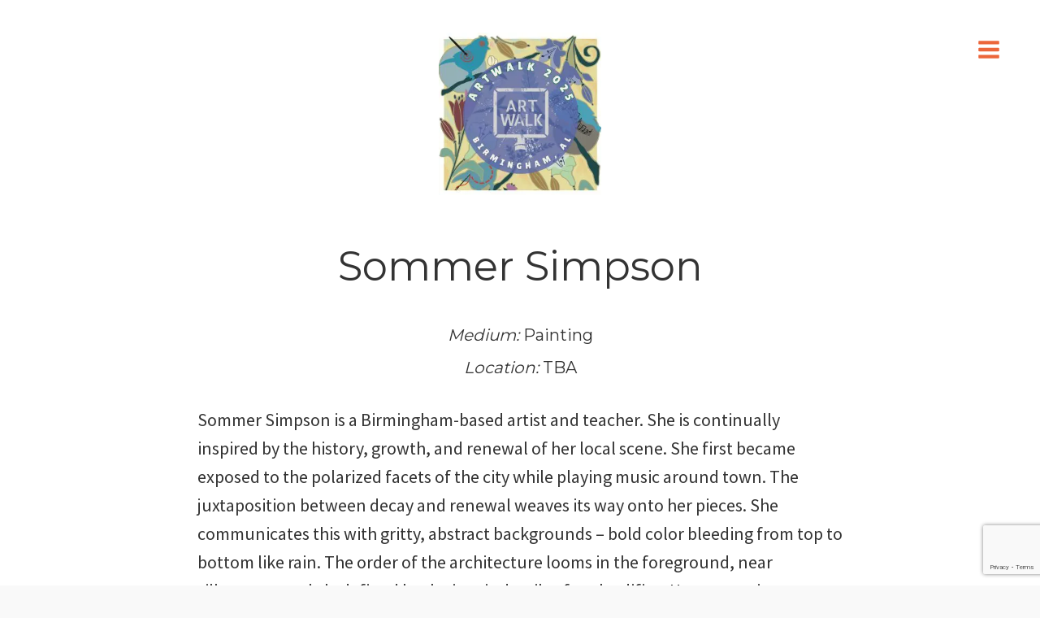

--- FILE ---
content_type: text/html; charset=UTF-8
request_url: https://birminghamartwalk.org/artist/sommer-simpson/
body_size: 35751
content:
<!doctype html>
<html lang="en-US" class="no-js" itemtype="https://schema.org/Blog" itemscope>
<head>
	<meta charset="UTF-8">
<script>
var gform;gform||(document.addEventListener("gform_main_scripts_loaded",function(){gform.scriptsLoaded=!0}),document.addEventListener("gform/theme/scripts_loaded",function(){gform.themeScriptsLoaded=!0}),window.addEventListener("DOMContentLoaded",function(){gform.domLoaded=!0}),gform={domLoaded:!1,scriptsLoaded:!1,themeScriptsLoaded:!1,isFormEditor:()=>"function"==typeof InitializeEditor,callIfLoaded:function(o){return!(!gform.domLoaded||!gform.scriptsLoaded||!gform.themeScriptsLoaded&&!gform.isFormEditor()||(gform.isFormEditor()&&console.warn("The use of gform.initializeOnLoaded() is deprecated in the form editor context and will be removed in Gravity Forms 3.1."),o(),0))},initializeOnLoaded:function(o){gform.callIfLoaded(o)||(document.addEventListener("gform_main_scripts_loaded",()=>{gform.scriptsLoaded=!0,gform.callIfLoaded(o)}),document.addEventListener("gform/theme/scripts_loaded",()=>{gform.themeScriptsLoaded=!0,gform.callIfLoaded(o)}),window.addEventListener("DOMContentLoaded",()=>{gform.domLoaded=!0,gform.callIfLoaded(o)}))},hooks:{action:{},filter:{}},addAction:function(o,r,e,t){gform.addHook("action",o,r,e,t)},addFilter:function(o,r,e,t){gform.addHook("filter",o,r,e,t)},doAction:function(o){gform.doHook("action",o,arguments)},applyFilters:function(o){return gform.doHook("filter",o,arguments)},removeAction:function(o,r){gform.removeHook("action",o,r)},removeFilter:function(o,r,e){gform.removeHook("filter",o,r,e)},addHook:function(o,r,e,t,n){null==gform.hooks[o][r]&&(gform.hooks[o][r]=[]);var d=gform.hooks[o][r];null==n&&(n=r+"_"+d.length),gform.hooks[o][r].push({tag:n,callable:e,priority:t=null==t?10:t})},doHook:function(r,o,e){var t;if(e=Array.prototype.slice.call(e,1),null!=gform.hooks[r][o]&&((o=gform.hooks[r][o]).sort(function(o,r){return o.priority-r.priority}),o.forEach(function(o){"function"!=typeof(t=o.callable)&&(t=window[t]),"action"==r?t.apply(null,e):e[0]=t.apply(null,e)})),"filter"==r)return e[0]},removeHook:function(o,r,t,n){var e;null!=gform.hooks[o][r]&&(e=(e=gform.hooks[o][r]).filter(function(o,r,e){return!!(null!=n&&n!=o.tag||null!=t&&t!=o.priority)}),gform.hooks[o][r]=e)}});
</script>

	<meta name="viewport" content="width=device-width, initial-scale=1, minimum-scale=1">
	<script data-cfasync="false" data-no-defer="1" data-no-minify="1" data-no-optimize="1">var ewww_webp_supported=!1;function check_webp_feature(A,e){var w;e=void 0!==e?e:function(){},ewww_webp_supported?e(ewww_webp_supported):((w=new Image).onload=function(){ewww_webp_supported=0<w.width&&0<w.height,e&&e(ewww_webp_supported)},w.onerror=function(){e&&e(!1)},w.src="data:image/webp;base64,"+{alpha:"UklGRkoAAABXRUJQVlA4WAoAAAAQAAAAAAAAAAAAQUxQSAwAAAARBxAR/Q9ERP8DAABWUDggGAAAABQBAJ0BKgEAAQAAAP4AAA3AAP7mtQAAAA=="}[A])}check_webp_feature("alpha");</script><script data-cfasync="false" data-no-defer="1" data-no-minify="1" data-no-optimize="1">var Arrive=function(c,w){"use strict";if(c.MutationObserver&&"undefined"!=typeof HTMLElement){var r,a=0,u=(r=HTMLElement.prototype.matches||HTMLElement.prototype.webkitMatchesSelector||HTMLElement.prototype.mozMatchesSelector||HTMLElement.prototype.msMatchesSelector,{matchesSelector:function(e,t){return e instanceof HTMLElement&&r.call(e,t)},addMethod:function(e,t,r){var a=e[t];e[t]=function(){return r.length==arguments.length?r.apply(this,arguments):"function"==typeof a?a.apply(this,arguments):void 0}},callCallbacks:function(e,t){t&&t.options.onceOnly&&1==t.firedElems.length&&(e=[e[0]]);for(var r,a=0;r=e[a];a++)r&&r.callback&&r.callback.call(r.elem,r.elem);t&&t.options.onceOnly&&1==t.firedElems.length&&t.me.unbindEventWithSelectorAndCallback.call(t.target,t.selector,t.callback)},checkChildNodesRecursively:function(e,t,r,a){for(var i,n=0;i=e[n];n++)r(i,t,a)&&a.push({callback:t.callback,elem:i}),0<i.childNodes.length&&u.checkChildNodesRecursively(i.childNodes,t,r,a)},mergeArrays:function(e,t){var r,a={};for(r in e)e.hasOwnProperty(r)&&(a[r]=e[r]);for(r in t)t.hasOwnProperty(r)&&(a[r]=t[r]);return a},toElementsArray:function(e){return e=void 0!==e&&("number"!=typeof e.length||e===c)?[e]:e}}),e=(l.prototype.addEvent=function(e,t,r,a){a={target:e,selector:t,options:r,callback:a,firedElems:[]};return this._beforeAdding&&this._beforeAdding(a),this._eventsBucket.push(a),a},l.prototype.removeEvent=function(e){for(var t,r=this._eventsBucket.length-1;t=this._eventsBucket[r];r--)e(t)&&(this._beforeRemoving&&this._beforeRemoving(t),(t=this._eventsBucket.splice(r,1))&&t.length&&(t[0].callback=null))},l.prototype.beforeAdding=function(e){this._beforeAdding=e},l.prototype.beforeRemoving=function(e){this._beforeRemoving=e},l),t=function(i,n){var o=new e,l=this,s={fireOnAttributesModification:!1};return o.beforeAdding(function(t){var e=t.target;e!==c.document&&e!==c||(e=document.getElementsByTagName("html")[0]);var r=new MutationObserver(function(e){n.call(this,e,t)}),a=i(t.options);r.observe(e,a),t.observer=r,t.me=l}),o.beforeRemoving(function(e){e.observer.disconnect()}),this.bindEvent=function(e,t,r){t=u.mergeArrays(s,t);for(var a=u.toElementsArray(this),i=0;i<a.length;i++)o.addEvent(a[i],e,t,r)},this.unbindEvent=function(){var r=u.toElementsArray(this);o.removeEvent(function(e){for(var t=0;t<r.length;t++)if(this===w||e.target===r[t])return!0;return!1})},this.unbindEventWithSelectorOrCallback=function(r){var a=u.toElementsArray(this),i=r,e="function"==typeof r?function(e){for(var t=0;t<a.length;t++)if((this===w||e.target===a[t])&&e.callback===i)return!0;return!1}:function(e){for(var t=0;t<a.length;t++)if((this===w||e.target===a[t])&&e.selector===r)return!0;return!1};o.removeEvent(e)},this.unbindEventWithSelectorAndCallback=function(r,a){var i=u.toElementsArray(this);o.removeEvent(function(e){for(var t=0;t<i.length;t++)if((this===w||e.target===i[t])&&e.selector===r&&e.callback===a)return!0;return!1})},this},i=new function(){var s={fireOnAttributesModification:!1,onceOnly:!1,existing:!1};function n(e,t,r){return!(!u.matchesSelector(e,t.selector)||(e._id===w&&(e._id=a++),-1!=t.firedElems.indexOf(e._id)))&&(t.firedElems.push(e._id),!0)}var c=(i=new t(function(e){var t={attributes:!1,childList:!0,subtree:!0};return e.fireOnAttributesModification&&(t.attributes=!0),t},function(e,i){e.forEach(function(e){var t=e.addedNodes,r=e.target,a=[];null!==t&&0<t.length?u.checkChildNodesRecursively(t,i,n,a):"attributes"===e.type&&n(r,i)&&a.push({callback:i.callback,elem:r}),u.callCallbacks(a,i)})})).bindEvent;return i.bindEvent=function(e,t,r){t=void 0===r?(r=t,s):u.mergeArrays(s,t);var a=u.toElementsArray(this);if(t.existing){for(var i=[],n=0;n<a.length;n++)for(var o=a[n].querySelectorAll(e),l=0;l<o.length;l++)i.push({callback:r,elem:o[l]});if(t.onceOnly&&i.length)return r.call(i[0].elem,i[0].elem);setTimeout(u.callCallbacks,1,i)}c.call(this,e,t,r)},i},o=new function(){var a={};function i(e,t){return u.matchesSelector(e,t.selector)}var n=(o=new t(function(){return{childList:!0,subtree:!0}},function(e,r){e.forEach(function(e){var t=e.removedNodes,e=[];null!==t&&0<t.length&&u.checkChildNodesRecursively(t,r,i,e),u.callCallbacks(e,r)})})).bindEvent;return o.bindEvent=function(e,t,r){t=void 0===r?(r=t,a):u.mergeArrays(a,t),n.call(this,e,t,r)},o};d(HTMLElement.prototype),d(NodeList.prototype),d(HTMLCollection.prototype),d(HTMLDocument.prototype),d(Window.prototype);var n={};return s(i,n,"unbindAllArrive"),s(o,n,"unbindAllLeave"),n}function l(){this._eventsBucket=[],this._beforeAdding=null,this._beforeRemoving=null}function s(e,t,r){u.addMethod(t,r,e.unbindEvent),u.addMethod(t,r,e.unbindEventWithSelectorOrCallback),u.addMethod(t,r,e.unbindEventWithSelectorAndCallback)}function d(e){e.arrive=i.bindEvent,s(i,e,"unbindArrive"),e.leave=o.bindEvent,s(o,e,"unbindLeave")}}(window,void 0),ewww_webp_supported=!1;function check_webp_feature(e,t){var r;ewww_webp_supported?t(ewww_webp_supported):((r=new Image).onload=function(){ewww_webp_supported=0<r.width&&0<r.height,t(ewww_webp_supported)},r.onerror=function(){t(!1)},r.src="data:image/webp;base64,"+{alpha:"UklGRkoAAABXRUJQVlA4WAoAAAAQAAAAAAAAAAAAQUxQSAwAAAARBxAR/Q9ERP8DAABWUDggGAAAABQBAJ0BKgEAAQAAAP4AAA3AAP7mtQAAAA==",animation:"UklGRlIAAABXRUJQVlA4WAoAAAASAAAAAAAAAAAAQU5JTQYAAAD/////AABBTk1GJgAAAAAAAAAAAAAAAAAAAGQAAABWUDhMDQAAAC8AAAAQBxAREYiI/gcA"}[e])}function ewwwLoadImages(e){if(e){for(var t=document.querySelectorAll(".batch-image img, .image-wrapper a, .ngg-pro-masonry-item a, .ngg-galleria-offscreen-seo-wrapper a"),r=0,a=t.length;r<a;r++)ewwwAttr(t[r],"data-src",t[r].getAttribute("data-webp")),ewwwAttr(t[r],"data-thumbnail",t[r].getAttribute("data-webp-thumbnail"));for(var i=document.querySelectorAll("div.woocommerce-product-gallery__image"),r=0,a=i.length;r<a;r++)ewwwAttr(i[r],"data-thumb",i[r].getAttribute("data-webp-thumb"))}for(var n=document.querySelectorAll("video"),r=0,a=n.length;r<a;r++)ewwwAttr(n[r],"poster",e?n[r].getAttribute("data-poster-webp"):n[r].getAttribute("data-poster-image"));for(var o,l=document.querySelectorAll("img.ewww_webp_lazy_load"),r=0,a=l.length;r<a;r++)e&&(ewwwAttr(l[r],"data-lazy-srcset",l[r].getAttribute("data-lazy-srcset-webp")),ewwwAttr(l[r],"data-srcset",l[r].getAttribute("data-srcset-webp")),ewwwAttr(l[r],"data-lazy-src",l[r].getAttribute("data-lazy-src-webp")),ewwwAttr(l[r],"data-src",l[r].getAttribute("data-src-webp")),ewwwAttr(l[r],"data-orig-file",l[r].getAttribute("data-webp-orig-file")),ewwwAttr(l[r],"data-medium-file",l[r].getAttribute("data-webp-medium-file")),ewwwAttr(l[r],"data-large-file",l[r].getAttribute("data-webp-large-file")),null!=(o=l[r].getAttribute("srcset"))&&!1!==o&&o.includes("R0lGOD")&&ewwwAttr(l[r],"src",l[r].getAttribute("data-lazy-src-webp"))),l[r].className=l[r].className.replace(/\bewww_webp_lazy_load\b/,"");for(var s=document.querySelectorAll(".ewww_webp"),r=0,a=s.length;r<a;r++)e?(ewwwAttr(s[r],"srcset",s[r].getAttribute("data-srcset-webp")),ewwwAttr(s[r],"src",s[r].getAttribute("data-src-webp")),ewwwAttr(s[r],"data-orig-file",s[r].getAttribute("data-webp-orig-file")),ewwwAttr(s[r],"data-medium-file",s[r].getAttribute("data-webp-medium-file")),ewwwAttr(s[r],"data-large-file",s[r].getAttribute("data-webp-large-file")),ewwwAttr(s[r],"data-large_image",s[r].getAttribute("data-webp-large_image")),ewwwAttr(s[r],"data-src",s[r].getAttribute("data-webp-src"))):(ewwwAttr(s[r],"srcset",s[r].getAttribute("data-srcset-img")),ewwwAttr(s[r],"src",s[r].getAttribute("data-src-img"))),s[r].className=s[r].className.replace(/\bewww_webp\b/,"ewww_webp_loaded");window.jQuery&&jQuery.fn.isotope&&jQuery.fn.imagesLoaded&&(jQuery(".fusion-posts-container-infinite").imagesLoaded(function(){jQuery(".fusion-posts-container-infinite").hasClass("isotope")&&jQuery(".fusion-posts-container-infinite").isotope()}),jQuery(".fusion-portfolio:not(.fusion-recent-works) .fusion-portfolio-wrapper").imagesLoaded(function(){jQuery(".fusion-portfolio:not(.fusion-recent-works) .fusion-portfolio-wrapper").isotope()}))}function ewwwWebPInit(e){ewwwLoadImages(e),ewwwNggLoadGalleries(e),document.arrive(".ewww_webp",function(){ewwwLoadImages(e)}),document.arrive(".ewww_webp_lazy_load",function(){ewwwLoadImages(e)}),document.arrive("videos",function(){ewwwLoadImages(e)}),"loading"==document.readyState?document.addEventListener("DOMContentLoaded",ewwwJSONParserInit):("undefined"!=typeof galleries&&ewwwNggParseGalleries(e),ewwwWooParseVariations(e))}function ewwwAttr(e,t,r){null!=r&&!1!==r&&e.setAttribute(t,r)}function ewwwJSONParserInit(){"undefined"!=typeof galleries&&check_webp_feature("alpha",ewwwNggParseGalleries),check_webp_feature("alpha",ewwwWooParseVariations)}function ewwwWooParseVariations(e){if(e)for(var t=document.querySelectorAll("form.variations_form"),r=0,a=t.length;r<a;r++){var i=t[r].getAttribute("data-product_variations"),n=!1;try{for(var o in i=JSON.parse(i))void 0!==i[o]&&void 0!==i[o].image&&(void 0!==i[o].image.src_webp&&(i[o].image.src=i[o].image.src_webp,n=!0),void 0!==i[o].image.srcset_webp&&(i[o].image.srcset=i[o].image.srcset_webp,n=!0),void 0!==i[o].image.full_src_webp&&(i[o].image.full_src=i[o].image.full_src_webp,n=!0),void 0!==i[o].image.gallery_thumbnail_src_webp&&(i[o].image.gallery_thumbnail_src=i[o].image.gallery_thumbnail_src_webp,n=!0),void 0!==i[o].image.thumb_src_webp&&(i[o].image.thumb_src=i[o].image.thumb_src_webp,n=!0));n&&ewwwAttr(t[r],"data-product_variations",JSON.stringify(i))}catch(e){}}}function ewwwNggParseGalleries(e){if(e)for(var t in galleries){var r=galleries[t];galleries[t].images_list=ewwwNggParseImageList(r.images_list)}}function ewwwNggLoadGalleries(e){e&&document.addEventListener("ngg.galleria.themeadded",function(e,t){window.ngg_galleria._create_backup=window.ngg_galleria.create,window.ngg_galleria.create=function(e,t){var r=$(e).data("id");return galleries["gallery_"+r].images_list=ewwwNggParseImageList(galleries["gallery_"+r].images_list),window.ngg_galleria._create_backup(e,t)}})}function ewwwNggParseImageList(e){for(var t in e){var r=e[t];if(void 0!==r["image-webp"]&&(e[t].image=r["image-webp"],delete e[t]["image-webp"]),void 0!==r["thumb-webp"]&&(e[t].thumb=r["thumb-webp"],delete e[t]["thumb-webp"]),void 0!==r.full_image_webp&&(e[t].full_image=r.full_image_webp,delete e[t].full_image_webp),void 0!==r.srcsets)for(var a in r.srcsets)nggSrcset=r.srcsets[a],void 0!==r.srcsets[a+"-webp"]&&(e[t].srcsets[a]=r.srcsets[a+"-webp"],delete e[t].srcsets[a+"-webp"]);if(void 0!==r.full_srcsets)for(var i in r.full_srcsets)nggFSrcset=r.full_srcsets[i],void 0!==r.full_srcsets[i+"-webp"]&&(e[t].full_srcsets[i]=r.full_srcsets[i+"-webp"],delete e[t].full_srcsets[i+"-webp"])}return e}check_webp_feature("alpha",ewwwWebPInit);</script><link rel='stylesheet' id='kadence-glightbox-css' href='https://birminghamartwalk.org/wp-content/plugins/kadence-blocks/includes/assets/css/kb-glightbox.min.css?ver=3.2.45' media='all' />
<meta name='robots' content='index, follow, max-image-preview:large, max-snippet:-1, max-video-preview:-1' />

	<!-- This site is optimized with the Yoast SEO plugin v22.9 - https://yoast.com/wordpress/plugins/seo/ -->
	<title>Sommer Simpson - Birmingham Artwalk</title>
	<link rel="canonical" href="https://birminghamartwalk.org/artist/sommer-simpson/" />
	<meta property="og:locale" content="en_US" />
	<meta property="og:type" content="article" />
	<meta property="og:title" content="Sommer Simpson - Birmingham Artwalk" />
	<meta property="og:description" content="Medium: Painting Location: TBA Sommer Simpson is a Birmingham-based artist and teacher. She is continually inspired by the history, growth, and renewal of her local scene. She first became exposed to the polarized facets of the city while playing music around town. The juxtaposition between decay and renewal weaves its way onto her pieces. She..." />
	<meta property="og:url" content="https://birminghamartwalk.org/artist/sommer-simpson/" />
	<meta property="og:site_name" content="Birmingham Artwalk" />
	<meta property="article:publisher" content="https://www.facebook.com/artwalkbham" />
	<meta property="article:modified_time" content="2025-07-28T22:32:56+00:00" />
	<meta property="og:image" content="https://birminghamartwalk.org/wp-content/uploads/2023/06/AlabamaTheatreatSunset11x14.jpg" />
	<meta property="og:image:width" content="1529" />
	<meta property="og:image:height" content="1920" />
	<meta property="og:image:type" content="image/jpeg" />
	<meta name="twitter:card" content="summary_large_image" />
	<meta name="twitter:site" content="@bhamartwalk" />
	<meta name="twitter:label1" content="Est. reading time" />
	<meta name="twitter:data1" content="1 minute" />
	<script type="application/ld+json" class="yoast-schema-graph">{"@context":"https://schema.org","@graph":[{"@type":"WebPage","@id":"https://birminghamartwalk.org/artist/sommer-simpson/","url":"https://birminghamartwalk.org/artist/sommer-simpson/","name":"Sommer Simpson - Birmingham Artwalk","isPartOf":{"@id":"https://birminghamartwalk.org/#website"},"primaryImageOfPage":{"@id":"https://birminghamartwalk.org/artist/sommer-simpson/#primaryimage"},"image":{"@id":"https://birminghamartwalk.org/artist/sommer-simpson/#primaryimage"},"thumbnailUrl":"https://birminghamartwalk.org/wp-content/uploads/2023/06/AlabamaTheatreatSunset11x14.jpg","datePublished":"2023-06-07T20:34:15+00:00","dateModified":"2025-07-28T22:32:56+00:00","breadcrumb":{"@id":"https://birminghamartwalk.org/artist/sommer-simpson/#breadcrumb"},"inLanguage":"en-US","potentialAction":[{"@type":"ReadAction","target":["https://birminghamartwalk.org/artist/sommer-simpson/"]}]},{"@type":"ImageObject","inLanguage":"en-US","@id":"https://birminghamartwalk.org/artist/sommer-simpson/#primaryimage","url":"https://birminghamartwalk.org/wp-content/uploads/2023/06/AlabamaTheatreatSunset11x14.jpg","contentUrl":"https://birminghamartwalk.org/wp-content/uploads/2023/06/AlabamaTheatreatSunset11x14.jpg","width":1529,"height":1920,"caption":"[icon name=\"circle-plus\"]"},{"@type":"BreadcrumbList","@id":"https://birminghamartwalk.org/artist/sommer-simpson/#breadcrumb","itemListElement":[{"@type":"ListItem","position":1,"name":"Home","item":"https://birminghamartwalk.org/"},{"@type":"ListItem","position":2,"name":"Sommer Simpson"}]},{"@type":"WebSite","@id":"https://birminghamartwalk.org/#website","url":"https://birminghamartwalk.org/","name":"Birmingham Artwalk","description":"Two-Day Arts Festival","publisher":{"@id":"https://birminghamartwalk.org/#organization"},"potentialAction":[{"@type":"SearchAction","target":{"@type":"EntryPoint","urlTemplate":"https://birminghamartwalk.org/?s={search_term_string}"},"query-input":"required name=search_term_string"}],"inLanguage":"en-US"},{"@type":"Organization","@id":"https://birminghamartwalk.org/#organization","name":"Birmingham Artwalk","url":"https://birminghamartwalk.org/","logo":{"@type":"ImageObject","inLanguage":"en-US","@id":"https://birminghamartwalk.org/#/schema/logo/image/","url":"https://birminghamartwalk.org/wp-content/uploads/2025/07/cropped-ARTWALKLOGOOPTIONS-1.jpg","contentUrl":"https://birminghamartwalk.org/wp-content/uploads/2025/07/cropped-ARTWALKLOGOOPTIONS-1.jpg","width":1080,"height":1080,"caption":"Birmingham Artwalk"},"image":{"@id":"https://birminghamartwalk.org/#/schema/logo/image/"},"sameAs":["https://www.facebook.com/artwalkbham","https://x.com/bhamartwalk","https://www.instagram.com/bhamartwalk/"]}]}</script>
	<!-- / Yoast SEO plugin. -->


<link rel='dns-prefetch' href='//www.google.com' />
<link rel='dns-prefetch' href='//use.fontawesome.com' />
<link rel="alternate" type="application/rss+xml" title="Birmingham Artwalk &raquo; Feed" href="https://birminghamartwalk.org/feed/" />
<link rel="alternate" type="application/rss+xml" title="Birmingham Artwalk &raquo; Comments Feed" href="https://birminghamartwalk.org/comments/feed/" />
			<script>document.documentElement.classList.remove( 'no-js' );</script>
			<link rel="alternate" title="oEmbed (JSON)" type="application/json+oembed" href="https://birminghamartwalk.org/wp-json/oembed/1.0/embed?url=https%3A%2F%2Fbirminghamartwalk.org%2Fartist%2Fsommer-simpson%2F" />
<link rel="alternate" title="oEmbed (XML)" type="text/xml+oembed" href="https://birminghamartwalk.org/wp-json/oembed/1.0/embed?url=https%3A%2F%2Fbirminghamartwalk.org%2Fartist%2Fsommer-simpson%2F&#038;format=xml" />
		<!-- This site uses the Google Analytics by MonsterInsights plugin v8.27.0 - Using Analytics tracking - https://www.monsterinsights.com/ -->
							<script src="//www.googletagmanager.com/gtag/js?id=G-F6G3Z8HGSR"  data-cfasync="false" data-wpfc-render="false" async></script>
			<script data-cfasync="false" data-wpfc-render="false">
				var mi_version = '8.27.0';
				var mi_track_user = true;
				var mi_no_track_reason = '';
								var MonsterInsightsDefaultLocations = {"page_location":"https:\/\/birminghamartwalk.org\/artist\/sommer-simpson\/"};
				if ( typeof MonsterInsightsPrivacyGuardFilter === 'function' ) {
					var MonsterInsightsLocations = (typeof MonsterInsightsExcludeQuery === 'object') ? MonsterInsightsPrivacyGuardFilter( MonsterInsightsExcludeQuery ) : MonsterInsightsPrivacyGuardFilter( MonsterInsightsDefaultLocations );
				} else {
					var MonsterInsightsLocations = (typeof MonsterInsightsExcludeQuery === 'object') ? MonsterInsightsExcludeQuery : MonsterInsightsDefaultLocations;
				}

								var disableStrs = [
										'ga-disable-G-F6G3Z8HGSR',
									];

				/* Function to detect opted out users */
				function __gtagTrackerIsOptedOut() {
					for (var index = 0; index < disableStrs.length; index++) {
						if (document.cookie.indexOf(disableStrs[index] + '=true') > -1) {
							return true;
						}
					}

					return false;
				}

				/* Disable tracking if the opt-out cookie exists. */
				if (__gtagTrackerIsOptedOut()) {
					for (var index = 0; index < disableStrs.length; index++) {
						window[disableStrs[index]] = true;
					}
				}

				/* Opt-out function */
				function __gtagTrackerOptout() {
					for (var index = 0; index < disableStrs.length; index++) {
						document.cookie = disableStrs[index] + '=true; expires=Thu, 31 Dec 2099 23:59:59 UTC; path=/';
						window[disableStrs[index]] = true;
					}
				}

				if ('undefined' === typeof gaOptout) {
					function gaOptout() {
						__gtagTrackerOptout();
					}
				}
								window.dataLayer = window.dataLayer || [];

				window.MonsterInsightsDualTracker = {
					helpers: {},
					trackers: {},
				};
				if (mi_track_user) {
					function __gtagDataLayer() {
						dataLayer.push(arguments);
					}

					function __gtagTracker(type, name, parameters) {
						if (!parameters) {
							parameters = {};
						}

						if (parameters.send_to) {
							__gtagDataLayer.apply(null, arguments);
							return;
						}

						if (type === 'event') {
														parameters.send_to = monsterinsights_frontend.v4_id;
							var hookName = name;
							if (typeof parameters['event_category'] !== 'undefined') {
								hookName = parameters['event_category'] + ':' + name;
							}

							if (typeof MonsterInsightsDualTracker.trackers[hookName] !== 'undefined') {
								MonsterInsightsDualTracker.trackers[hookName](parameters);
							} else {
								__gtagDataLayer('event', name, parameters);
							}
							
						} else {
							__gtagDataLayer.apply(null, arguments);
						}
					}

					__gtagTracker('js', new Date());
					__gtagTracker('set', {
						'developer_id.dZGIzZG': true,
											});
					if ( MonsterInsightsLocations.page_location ) {
						__gtagTracker('set', MonsterInsightsLocations);
					}
										__gtagTracker('config', 'G-F6G3Z8HGSR', {"forceSSL":"true","link_attribution":"true"} );
															window.gtag = __gtagTracker;										(function () {
						/* https://developers.google.com/analytics/devguides/collection/analyticsjs/ */
						/* ga and __gaTracker compatibility shim. */
						var noopfn = function () {
							return null;
						};
						var newtracker = function () {
							return new Tracker();
						};
						var Tracker = function () {
							return null;
						};
						var p = Tracker.prototype;
						p.get = noopfn;
						p.set = noopfn;
						p.send = function () {
							var args = Array.prototype.slice.call(arguments);
							args.unshift('send');
							__gaTracker.apply(null, args);
						};
						var __gaTracker = function () {
							var len = arguments.length;
							if (len === 0) {
								return;
							}
							var f = arguments[len - 1];
							if (typeof f !== 'object' || f === null || typeof f.hitCallback !== 'function') {
								if ('send' === arguments[0]) {
									var hitConverted, hitObject = false, action;
									if ('event' === arguments[1]) {
										if ('undefined' !== typeof arguments[3]) {
											hitObject = {
												'eventAction': arguments[3],
												'eventCategory': arguments[2],
												'eventLabel': arguments[4],
												'value': arguments[5] ? arguments[5] : 1,
											}
										}
									}
									if ('pageview' === arguments[1]) {
										if ('undefined' !== typeof arguments[2]) {
											hitObject = {
												'eventAction': 'page_view',
												'page_path': arguments[2],
											}
										}
									}
									if (typeof arguments[2] === 'object') {
										hitObject = arguments[2];
									}
									if (typeof arguments[5] === 'object') {
										Object.assign(hitObject, arguments[5]);
									}
									if ('undefined' !== typeof arguments[1].hitType) {
										hitObject = arguments[1];
										if ('pageview' === hitObject.hitType) {
											hitObject.eventAction = 'page_view';
										}
									}
									if (hitObject) {
										action = 'timing' === arguments[1].hitType ? 'timing_complete' : hitObject.eventAction;
										hitConverted = mapArgs(hitObject);
										__gtagTracker('event', action, hitConverted);
									}
								}
								return;
							}

							function mapArgs(args) {
								var arg, hit = {};
								var gaMap = {
									'eventCategory': 'event_category',
									'eventAction': 'event_action',
									'eventLabel': 'event_label',
									'eventValue': 'event_value',
									'nonInteraction': 'non_interaction',
									'timingCategory': 'event_category',
									'timingVar': 'name',
									'timingValue': 'value',
									'timingLabel': 'event_label',
									'page': 'page_path',
									'location': 'page_location',
									'title': 'page_title',
									'referrer' : 'page_referrer',
								};
								for (arg in args) {
																		if (!(!args.hasOwnProperty(arg) || !gaMap.hasOwnProperty(arg))) {
										hit[gaMap[arg]] = args[arg];
									} else {
										hit[arg] = args[arg];
									}
								}
								return hit;
							}

							try {
								f.hitCallback();
							} catch (ex) {
							}
						};
						__gaTracker.create = newtracker;
						__gaTracker.getByName = newtracker;
						__gaTracker.getAll = function () {
							return [];
						};
						__gaTracker.remove = noopfn;
						__gaTracker.loaded = true;
						window['__gaTracker'] = __gaTracker;
					})();
									} else {
										console.log("");
					(function () {
						function __gtagTracker() {
							return null;
						}

						window['__gtagTracker'] = __gtagTracker;
						window['gtag'] = __gtagTracker;
					})();
									}
			</script>
				<!-- / Google Analytics by MonsterInsights -->
		<style id='wp-img-auto-sizes-contain-inline-css'>
img:is([sizes=auto i],[sizes^="auto," i]){contain-intrinsic-size:3000px 1500px}
/*# sourceURL=wp-img-auto-sizes-contain-inline-css */
</style>
<link rel='stylesheet' id='kadence-blocks-rowlayout-css' href='https://birminghamartwalk.org/wp-content/plugins/kadence-blocks/dist/style-blocks-rowlayout.css?ver=3.2.45' media='all' />
<link rel='stylesheet' id='kadence-blocks-column-css' href='https://birminghamartwalk.org/wp-content/plugins/kadence-blocks/dist/style-blocks-column.css?ver=3.2.45' media='all' />
<style id='kadence-blocks-advancedheading-inline-css'>
.wp-block-kadence-advancedheading mark{background:transparent;border-style:solid;border-width:0}.wp-block-kadence-advancedheading mark.kt-highlight{color:#f76a0c;}.kb-adv-heading-icon{display: inline-flex;justify-content: center;align-items: center;}.single-content .kadence-advanced-heading-wrapper h1, .single-content .kadence-advanced-heading-wrapper h2, .single-content .kadence-advanced-heading-wrapper h3, .single-content .kadence-advanced-heading-wrapper h4, .single-content .kadence-advanced-heading-wrapper h5, .single-content .kadence-advanced-heading-wrapper h6 {margin: 1.5em 0 .5em;}.single-content .kadence-advanced-heading-wrapper+* { margin-top:0;}
/*# sourceURL=kadence-blocks-advancedheading-inline-css */
</style>
<link rel='stylesheet' id='kadence-blocks-advancedbtn-css' href='https://birminghamartwalk.org/wp-content/plugins/kadence-blocks/dist/style-blocks-advancedbtn.css?ver=3.2.45' media='all' />
<link rel='stylesheet' id='kadence-blocks-pro-modal-css' href='https://birminghamartwalk.org/wp-content/plugins/kadence-blocks-pro/dist/style-blocks-modal.css?ver=2.3.11' media='all' />
<style id='wp-block-library-inline-css'>
:root{--wp-block-synced-color:#7a00df;--wp-block-synced-color--rgb:122,0,223;--wp-bound-block-color:var(--wp-block-synced-color);--wp-editor-canvas-background:#ddd;--wp-admin-theme-color:#007cba;--wp-admin-theme-color--rgb:0,124,186;--wp-admin-theme-color-darker-10:#006ba1;--wp-admin-theme-color-darker-10--rgb:0,107,160.5;--wp-admin-theme-color-darker-20:#005a87;--wp-admin-theme-color-darker-20--rgb:0,90,135;--wp-admin-border-width-focus:2px}@media (min-resolution:192dpi){:root{--wp-admin-border-width-focus:1.5px}}.wp-element-button{cursor:pointer}:root .has-very-light-gray-background-color{background-color:#eee}:root .has-very-dark-gray-background-color{background-color:#313131}:root .has-very-light-gray-color{color:#eee}:root .has-very-dark-gray-color{color:#313131}:root .has-vivid-green-cyan-to-vivid-cyan-blue-gradient-background{background:linear-gradient(135deg,#00d084,#0693e3)}:root .has-purple-crush-gradient-background{background:linear-gradient(135deg,#34e2e4,#4721fb 50%,#ab1dfe)}:root .has-hazy-dawn-gradient-background{background:linear-gradient(135deg,#faaca8,#dad0ec)}:root .has-subdued-olive-gradient-background{background:linear-gradient(135deg,#fafae1,#67a671)}:root .has-atomic-cream-gradient-background{background:linear-gradient(135deg,#fdd79a,#004a59)}:root .has-nightshade-gradient-background{background:linear-gradient(135deg,#330968,#31cdcf)}:root .has-midnight-gradient-background{background:linear-gradient(135deg,#020381,#2874fc)}:root{--wp--preset--font-size--normal:16px;--wp--preset--font-size--huge:42px}.has-regular-font-size{font-size:1em}.has-larger-font-size{font-size:2.625em}.has-normal-font-size{font-size:var(--wp--preset--font-size--normal)}.has-huge-font-size{font-size:var(--wp--preset--font-size--huge)}.has-text-align-center{text-align:center}.has-text-align-left{text-align:left}.has-text-align-right{text-align:right}.has-fit-text{white-space:nowrap!important}#end-resizable-editor-section{display:none}.aligncenter{clear:both}.items-justified-left{justify-content:flex-start}.items-justified-center{justify-content:center}.items-justified-right{justify-content:flex-end}.items-justified-space-between{justify-content:space-between}.screen-reader-text{border:0;clip-path:inset(50%);height:1px;margin:-1px;overflow:hidden;padding:0;position:absolute;width:1px;word-wrap:normal!important}.screen-reader-text:focus{background-color:#ddd;clip-path:none;color:#444;display:block;font-size:1em;height:auto;left:5px;line-height:normal;padding:15px 23px 14px;text-decoration:none;top:5px;width:auto;z-index:100000}html :where(.has-border-color){border-style:solid}html :where([style*=border-top-color]){border-top-style:solid}html :where([style*=border-right-color]){border-right-style:solid}html :where([style*=border-bottom-color]){border-bottom-style:solid}html :where([style*=border-left-color]){border-left-style:solid}html :where([style*=border-width]){border-style:solid}html :where([style*=border-top-width]){border-top-style:solid}html :where([style*=border-right-width]){border-right-style:solid}html :where([style*=border-bottom-width]){border-bottom-style:solid}html :where([style*=border-left-width]){border-left-style:solid}html :where(img[class*=wp-image-]){height:auto;max-width:100%}:where(figure){margin:0 0 1em}html :where(.is-position-sticky){--wp-admin--admin-bar--position-offset:var(--wp-admin--admin-bar--height,0px)}@media screen and (max-width:600px){html :where(.is-position-sticky){--wp-admin--admin-bar--position-offset:0px}}

/*# sourceURL=wp-block-library-inline-css */
</style><style id='wp-block-gallery-inline-css'>
.blocks-gallery-grid:not(.has-nested-images),.wp-block-gallery:not(.has-nested-images){display:flex;flex-wrap:wrap;list-style-type:none;margin:0;padding:0}.blocks-gallery-grid:not(.has-nested-images) .blocks-gallery-image,.blocks-gallery-grid:not(.has-nested-images) .blocks-gallery-item,.wp-block-gallery:not(.has-nested-images) .blocks-gallery-image,.wp-block-gallery:not(.has-nested-images) .blocks-gallery-item{display:flex;flex-direction:column;flex-grow:1;justify-content:center;margin:0 1em 1em 0;position:relative;width:calc(50% - 1em)}.blocks-gallery-grid:not(.has-nested-images) .blocks-gallery-image:nth-of-type(2n),.blocks-gallery-grid:not(.has-nested-images) .blocks-gallery-item:nth-of-type(2n),.wp-block-gallery:not(.has-nested-images) .blocks-gallery-image:nth-of-type(2n),.wp-block-gallery:not(.has-nested-images) .blocks-gallery-item:nth-of-type(2n){margin-right:0}.blocks-gallery-grid:not(.has-nested-images) .blocks-gallery-image figure,.blocks-gallery-grid:not(.has-nested-images) .blocks-gallery-item figure,.wp-block-gallery:not(.has-nested-images) .blocks-gallery-image figure,.wp-block-gallery:not(.has-nested-images) .blocks-gallery-item figure{align-items:flex-end;display:flex;height:100%;justify-content:flex-start;margin:0}.blocks-gallery-grid:not(.has-nested-images) .blocks-gallery-image img,.blocks-gallery-grid:not(.has-nested-images) .blocks-gallery-item img,.wp-block-gallery:not(.has-nested-images) .blocks-gallery-image img,.wp-block-gallery:not(.has-nested-images) .blocks-gallery-item img{display:block;height:auto;max-width:100%;width:auto}.blocks-gallery-grid:not(.has-nested-images) .blocks-gallery-image figcaption,.blocks-gallery-grid:not(.has-nested-images) .blocks-gallery-item figcaption,.wp-block-gallery:not(.has-nested-images) .blocks-gallery-image figcaption,.wp-block-gallery:not(.has-nested-images) .blocks-gallery-item figcaption{background:linear-gradient(0deg,#000000b3,#0000004d 70%,#0000);bottom:0;box-sizing:border-box;color:#fff;font-size:.8em;margin:0;max-height:100%;overflow:auto;padding:3em .77em .7em;position:absolute;text-align:center;width:100%;z-index:2}.blocks-gallery-grid:not(.has-nested-images) .blocks-gallery-image figcaption img,.blocks-gallery-grid:not(.has-nested-images) .blocks-gallery-item figcaption img,.wp-block-gallery:not(.has-nested-images) .blocks-gallery-image figcaption img,.wp-block-gallery:not(.has-nested-images) .blocks-gallery-item figcaption img{display:inline}.blocks-gallery-grid:not(.has-nested-images) figcaption,.wp-block-gallery:not(.has-nested-images) figcaption{flex-grow:1}.blocks-gallery-grid:not(.has-nested-images).is-cropped .blocks-gallery-image a,.blocks-gallery-grid:not(.has-nested-images).is-cropped .blocks-gallery-image img,.blocks-gallery-grid:not(.has-nested-images).is-cropped .blocks-gallery-item a,.blocks-gallery-grid:not(.has-nested-images).is-cropped .blocks-gallery-item img,.wp-block-gallery:not(.has-nested-images).is-cropped .blocks-gallery-image a,.wp-block-gallery:not(.has-nested-images).is-cropped .blocks-gallery-image img,.wp-block-gallery:not(.has-nested-images).is-cropped .blocks-gallery-item a,.wp-block-gallery:not(.has-nested-images).is-cropped .blocks-gallery-item img{flex:1;height:100%;object-fit:cover;width:100%}.blocks-gallery-grid:not(.has-nested-images).columns-1 .blocks-gallery-image,.blocks-gallery-grid:not(.has-nested-images).columns-1 .blocks-gallery-item,.wp-block-gallery:not(.has-nested-images).columns-1 .blocks-gallery-image,.wp-block-gallery:not(.has-nested-images).columns-1 .blocks-gallery-item{margin-right:0;width:100%}@media (min-width:600px){.blocks-gallery-grid:not(.has-nested-images).columns-3 .blocks-gallery-image,.blocks-gallery-grid:not(.has-nested-images).columns-3 .blocks-gallery-item,.wp-block-gallery:not(.has-nested-images).columns-3 .blocks-gallery-image,.wp-block-gallery:not(.has-nested-images).columns-3 .blocks-gallery-item{margin-right:1em;width:calc(33.33333% - .66667em)}.blocks-gallery-grid:not(.has-nested-images).columns-4 .blocks-gallery-image,.blocks-gallery-grid:not(.has-nested-images).columns-4 .blocks-gallery-item,.wp-block-gallery:not(.has-nested-images).columns-4 .blocks-gallery-image,.wp-block-gallery:not(.has-nested-images).columns-4 .blocks-gallery-item{margin-right:1em;width:calc(25% - .75em)}.blocks-gallery-grid:not(.has-nested-images).columns-5 .blocks-gallery-image,.blocks-gallery-grid:not(.has-nested-images).columns-5 .blocks-gallery-item,.wp-block-gallery:not(.has-nested-images).columns-5 .blocks-gallery-image,.wp-block-gallery:not(.has-nested-images).columns-5 .blocks-gallery-item{margin-right:1em;width:calc(20% - .8em)}.blocks-gallery-grid:not(.has-nested-images).columns-6 .blocks-gallery-image,.blocks-gallery-grid:not(.has-nested-images).columns-6 .blocks-gallery-item,.wp-block-gallery:not(.has-nested-images).columns-6 .blocks-gallery-image,.wp-block-gallery:not(.has-nested-images).columns-6 .blocks-gallery-item{margin-right:1em;width:calc(16.66667% - .83333em)}.blocks-gallery-grid:not(.has-nested-images).columns-7 .blocks-gallery-image,.blocks-gallery-grid:not(.has-nested-images).columns-7 .blocks-gallery-item,.wp-block-gallery:not(.has-nested-images).columns-7 .blocks-gallery-image,.wp-block-gallery:not(.has-nested-images).columns-7 .blocks-gallery-item{margin-right:1em;width:calc(14.28571% - .85714em)}.blocks-gallery-grid:not(.has-nested-images).columns-8 .blocks-gallery-image,.blocks-gallery-grid:not(.has-nested-images).columns-8 .blocks-gallery-item,.wp-block-gallery:not(.has-nested-images).columns-8 .blocks-gallery-image,.wp-block-gallery:not(.has-nested-images).columns-8 .blocks-gallery-item{margin-right:1em;width:calc(12.5% - .875em)}.blocks-gallery-grid:not(.has-nested-images).columns-1 .blocks-gallery-image:nth-of-type(1n),.blocks-gallery-grid:not(.has-nested-images).columns-1 .blocks-gallery-item:nth-of-type(1n),.blocks-gallery-grid:not(.has-nested-images).columns-2 .blocks-gallery-image:nth-of-type(2n),.blocks-gallery-grid:not(.has-nested-images).columns-2 .blocks-gallery-item:nth-of-type(2n),.blocks-gallery-grid:not(.has-nested-images).columns-3 .blocks-gallery-image:nth-of-type(3n),.blocks-gallery-grid:not(.has-nested-images).columns-3 .blocks-gallery-item:nth-of-type(3n),.blocks-gallery-grid:not(.has-nested-images).columns-4 .blocks-gallery-image:nth-of-type(4n),.blocks-gallery-grid:not(.has-nested-images).columns-4 .blocks-gallery-item:nth-of-type(4n),.blocks-gallery-grid:not(.has-nested-images).columns-5 .blocks-gallery-image:nth-of-type(5n),.blocks-gallery-grid:not(.has-nested-images).columns-5 .blocks-gallery-item:nth-of-type(5n),.blocks-gallery-grid:not(.has-nested-images).columns-6 .blocks-gallery-image:nth-of-type(6n),.blocks-gallery-grid:not(.has-nested-images).columns-6 .blocks-gallery-item:nth-of-type(6n),.blocks-gallery-grid:not(.has-nested-images).columns-7 .blocks-gallery-image:nth-of-type(7n),.blocks-gallery-grid:not(.has-nested-images).columns-7 .blocks-gallery-item:nth-of-type(7n),.blocks-gallery-grid:not(.has-nested-images).columns-8 .blocks-gallery-image:nth-of-type(8n),.blocks-gallery-grid:not(.has-nested-images).columns-8 .blocks-gallery-item:nth-of-type(8n),.wp-block-gallery:not(.has-nested-images).columns-1 .blocks-gallery-image:nth-of-type(1n),.wp-block-gallery:not(.has-nested-images).columns-1 .blocks-gallery-item:nth-of-type(1n),.wp-block-gallery:not(.has-nested-images).columns-2 .blocks-gallery-image:nth-of-type(2n),.wp-block-gallery:not(.has-nested-images).columns-2 .blocks-gallery-item:nth-of-type(2n),.wp-block-gallery:not(.has-nested-images).columns-3 .blocks-gallery-image:nth-of-type(3n),.wp-block-gallery:not(.has-nested-images).columns-3 .blocks-gallery-item:nth-of-type(3n),.wp-block-gallery:not(.has-nested-images).columns-4 .blocks-gallery-image:nth-of-type(4n),.wp-block-gallery:not(.has-nested-images).columns-4 .blocks-gallery-item:nth-of-type(4n),.wp-block-gallery:not(.has-nested-images).columns-5 .blocks-gallery-image:nth-of-type(5n),.wp-block-gallery:not(.has-nested-images).columns-5 .blocks-gallery-item:nth-of-type(5n),.wp-block-gallery:not(.has-nested-images).columns-6 .blocks-gallery-image:nth-of-type(6n),.wp-block-gallery:not(.has-nested-images).columns-6 .blocks-gallery-item:nth-of-type(6n),.wp-block-gallery:not(.has-nested-images).columns-7 .blocks-gallery-image:nth-of-type(7n),.wp-block-gallery:not(.has-nested-images).columns-7 .blocks-gallery-item:nth-of-type(7n),.wp-block-gallery:not(.has-nested-images).columns-8 .blocks-gallery-image:nth-of-type(8n),.wp-block-gallery:not(.has-nested-images).columns-8 .blocks-gallery-item:nth-of-type(8n){margin-right:0}}.blocks-gallery-grid:not(.has-nested-images) .blocks-gallery-image:last-child,.blocks-gallery-grid:not(.has-nested-images) .blocks-gallery-item:last-child,.wp-block-gallery:not(.has-nested-images) .blocks-gallery-image:last-child,.wp-block-gallery:not(.has-nested-images) .blocks-gallery-item:last-child{margin-right:0}.blocks-gallery-grid:not(.has-nested-images).alignleft,.blocks-gallery-grid:not(.has-nested-images).alignright,.wp-block-gallery:not(.has-nested-images).alignleft,.wp-block-gallery:not(.has-nested-images).alignright{max-width:420px;width:100%}.blocks-gallery-grid:not(.has-nested-images).aligncenter .blocks-gallery-item figure,.wp-block-gallery:not(.has-nested-images).aligncenter .blocks-gallery-item figure{justify-content:center}.wp-block-gallery:not(.is-cropped) .blocks-gallery-item{align-self:flex-start}figure.wp-block-gallery.has-nested-images{align-items:normal}.wp-block-gallery.has-nested-images figure.wp-block-image:not(#individual-image){margin:0;width:calc(50% - var(--wp--style--unstable-gallery-gap, 16px)/2)}.wp-block-gallery.has-nested-images figure.wp-block-image{box-sizing:border-box;display:flex;flex-direction:column;flex-grow:1;justify-content:center;max-width:100%;position:relative}.wp-block-gallery.has-nested-images figure.wp-block-image>a,.wp-block-gallery.has-nested-images figure.wp-block-image>div{flex-direction:column;flex-grow:1;margin:0}.wp-block-gallery.has-nested-images figure.wp-block-image img{display:block;height:auto;max-width:100%!important;width:auto}.wp-block-gallery.has-nested-images figure.wp-block-image figcaption,.wp-block-gallery.has-nested-images figure.wp-block-image:has(figcaption):before{bottom:0;left:0;max-height:100%;position:absolute;right:0}.wp-block-gallery.has-nested-images figure.wp-block-image:has(figcaption):before{backdrop-filter:blur(3px);content:"";height:100%;-webkit-mask-image:linear-gradient(0deg,#000 20%,#0000);mask-image:linear-gradient(0deg,#000 20%,#0000);max-height:40%;pointer-events:none}.wp-block-gallery.has-nested-images figure.wp-block-image figcaption{box-sizing:border-box;color:#fff;font-size:13px;margin:0;overflow:auto;padding:1em;text-align:center;text-shadow:0 0 1.5px #000}.wp-block-gallery.has-nested-images figure.wp-block-image figcaption::-webkit-scrollbar{height:12px;width:12px}.wp-block-gallery.has-nested-images figure.wp-block-image figcaption::-webkit-scrollbar-track{background-color:initial}.wp-block-gallery.has-nested-images figure.wp-block-image figcaption::-webkit-scrollbar-thumb{background-clip:padding-box;background-color:initial;border:3px solid #0000;border-radius:8px}.wp-block-gallery.has-nested-images figure.wp-block-image figcaption:focus-within::-webkit-scrollbar-thumb,.wp-block-gallery.has-nested-images figure.wp-block-image figcaption:focus::-webkit-scrollbar-thumb,.wp-block-gallery.has-nested-images figure.wp-block-image figcaption:hover::-webkit-scrollbar-thumb{background-color:#fffc}.wp-block-gallery.has-nested-images figure.wp-block-image figcaption{scrollbar-color:#0000 #0000;scrollbar-gutter:stable both-edges;scrollbar-width:thin}.wp-block-gallery.has-nested-images figure.wp-block-image figcaption:focus,.wp-block-gallery.has-nested-images figure.wp-block-image figcaption:focus-within,.wp-block-gallery.has-nested-images figure.wp-block-image figcaption:hover{scrollbar-color:#fffc #0000}.wp-block-gallery.has-nested-images figure.wp-block-image figcaption{will-change:transform}@media (hover:none){.wp-block-gallery.has-nested-images figure.wp-block-image figcaption{scrollbar-color:#fffc #0000}}.wp-block-gallery.has-nested-images figure.wp-block-image figcaption{background:linear-gradient(0deg,#0006,#0000)}.wp-block-gallery.has-nested-images figure.wp-block-image figcaption img{display:inline}.wp-block-gallery.has-nested-images figure.wp-block-image figcaption a{color:inherit}.wp-block-gallery.has-nested-images figure.wp-block-image.has-custom-border img{box-sizing:border-box}.wp-block-gallery.has-nested-images figure.wp-block-image.has-custom-border>a,.wp-block-gallery.has-nested-images figure.wp-block-image.has-custom-border>div,.wp-block-gallery.has-nested-images figure.wp-block-image.is-style-rounded>a,.wp-block-gallery.has-nested-images figure.wp-block-image.is-style-rounded>div{flex:1 1 auto}.wp-block-gallery.has-nested-images figure.wp-block-image.has-custom-border figcaption,.wp-block-gallery.has-nested-images figure.wp-block-image.is-style-rounded figcaption{background:none;color:inherit;flex:initial;margin:0;padding:10px 10px 9px;position:relative;text-shadow:none}.wp-block-gallery.has-nested-images figure.wp-block-image.has-custom-border:before,.wp-block-gallery.has-nested-images figure.wp-block-image.is-style-rounded:before{content:none}.wp-block-gallery.has-nested-images figcaption{flex-basis:100%;flex-grow:1;text-align:center}.wp-block-gallery.has-nested-images:not(.is-cropped) figure.wp-block-image:not(#individual-image){margin-bottom:auto;margin-top:0}.wp-block-gallery.has-nested-images.is-cropped figure.wp-block-image:not(#individual-image){align-self:inherit}.wp-block-gallery.has-nested-images.is-cropped figure.wp-block-image:not(#individual-image)>a,.wp-block-gallery.has-nested-images.is-cropped figure.wp-block-image:not(#individual-image)>div:not(.components-drop-zone){display:flex}.wp-block-gallery.has-nested-images.is-cropped figure.wp-block-image:not(#individual-image) a,.wp-block-gallery.has-nested-images.is-cropped figure.wp-block-image:not(#individual-image) img{flex:1 0 0%;height:100%;object-fit:cover;width:100%}.wp-block-gallery.has-nested-images.columns-1 figure.wp-block-image:not(#individual-image){width:100%}@media (min-width:600px){.wp-block-gallery.has-nested-images.columns-3 figure.wp-block-image:not(#individual-image){width:calc(33.33333% - var(--wp--style--unstable-gallery-gap, 16px)*.66667)}.wp-block-gallery.has-nested-images.columns-4 figure.wp-block-image:not(#individual-image){width:calc(25% - var(--wp--style--unstable-gallery-gap, 16px)*.75)}.wp-block-gallery.has-nested-images.columns-5 figure.wp-block-image:not(#individual-image){width:calc(20% - var(--wp--style--unstable-gallery-gap, 16px)*.8)}.wp-block-gallery.has-nested-images.columns-6 figure.wp-block-image:not(#individual-image){width:calc(16.66667% - var(--wp--style--unstable-gallery-gap, 16px)*.83333)}.wp-block-gallery.has-nested-images.columns-7 figure.wp-block-image:not(#individual-image){width:calc(14.28571% - var(--wp--style--unstable-gallery-gap, 16px)*.85714)}.wp-block-gallery.has-nested-images.columns-8 figure.wp-block-image:not(#individual-image){width:calc(12.5% - var(--wp--style--unstable-gallery-gap, 16px)*.875)}.wp-block-gallery.has-nested-images.columns-default figure.wp-block-image:not(#individual-image){width:calc(33.33% - var(--wp--style--unstable-gallery-gap, 16px)*.66667)}.wp-block-gallery.has-nested-images.columns-default figure.wp-block-image:not(#individual-image):first-child:nth-last-child(2),.wp-block-gallery.has-nested-images.columns-default figure.wp-block-image:not(#individual-image):first-child:nth-last-child(2)~figure.wp-block-image:not(#individual-image){width:calc(50% - var(--wp--style--unstable-gallery-gap, 16px)*.5)}.wp-block-gallery.has-nested-images.columns-default figure.wp-block-image:not(#individual-image):first-child:last-child{width:100%}}.wp-block-gallery.has-nested-images.alignleft,.wp-block-gallery.has-nested-images.alignright{max-width:420px;width:100%}.wp-block-gallery.has-nested-images.aligncenter{justify-content:center}
/*# sourceURL=https://birminghamartwalk.org/wp-includes/blocks/gallery/style.min.css */
</style>
<style id='wp-block-image-inline-css'>
.wp-block-image>a,.wp-block-image>figure>a{display:inline-block}.wp-block-image img{box-sizing:border-box;height:auto;max-width:100%;vertical-align:bottom}@media not (prefers-reduced-motion){.wp-block-image img.hide{visibility:hidden}.wp-block-image img.show{animation:show-content-image .4s}}.wp-block-image[style*=border-radius] img,.wp-block-image[style*=border-radius]>a{border-radius:inherit}.wp-block-image.has-custom-border img{box-sizing:border-box}.wp-block-image.aligncenter{text-align:center}.wp-block-image.alignfull>a,.wp-block-image.alignwide>a{width:100%}.wp-block-image.alignfull img,.wp-block-image.alignwide img{height:auto;width:100%}.wp-block-image .aligncenter,.wp-block-image .alignleft,.wp-block-image .alignright,.wp-block-image.aligncenter,.wp-block-image.alignleft,.wp-block-image.alignright{display:table}.wp-block-image .aligncenter>figcaption,.wp-block-image .alignleft>figcaption,.wp-block-image .alignright>figcaption,.wp-block-image.aligncenter>figcaption,.wp-block-image.alignleft>figcaption,.wp-block-image.alignright>figcaption{caption-side:bottom;display:table-caption}.wp-block-image .alignleft{float:left;margin:.5em 1em .5em 0}.wp-block-image .alignright{float:right;margin:.5em 0 .5em 1em}.wp-block-image .aligncenter{margin-left:auto;margin-right:auto}.wp-block-image :where(figcaption){margin-bottom:1em;margin-top:.5em}.wp-block-image.is-style-circle-mask img{border-radius:9999px}@supports ((-webkit-mask-image:none) or (mask-image:none)) or (-webkit-mask-image:none){.wp-block-image.is-style-circle-mask img{border-radius:0;-webkit-mask-image:url('data:image/svg+xml;utf8,<svg viewBox="0 0 100 100" xmlns="http://www.w3.org/2000/svg"><circle cx="50" cy="50" r="50"/></svg>');mask-image:url('data:image/svg+xml;utf8,<svg viewBox="0 0 100 100" xmlns="http://www.w3.org/2000/svg"><circle cx="50" cy="50" r="50"/></svg>');mask-mode:alpha;-webkit-mask-position:center;mask-position:center;-webkit-mask-repeat:no-repeat;mask-repeat:no-repeat;-webkit-mask-size:contain;mask-size:contain}}:root :where(.wp-block-image.is-style-rounded img,.wp-block-image .is-style-rounded img){border-radius:9999px}.wp-block-image figure{margin:0}.wp-lightbox-container{display:flex;flex-direction:column;position:relative}.wp-lightbox-container img{cursor:zoom-in}.wp-lightbox-container img:hover+button{opacity:1}.wp-lightbox-container button{align-items:center;backdrop-filter:blur(16px) saturate(180%);background-color:#5a5a5a40;border:none;border-radius:4px;cursor:zoom-in;display:flex;height:20px;justify-content:center;opacity:0;padding:0;position:absolute;right:16px;text-align:center;top:16px;width:20px;z-index:100}@media not (prefers-reduced-motion){.wp-lightbox-container button{transition:opacity .2s ease}}.wp-lightbox-container button:focus-visible{outline:3px auto #5a5a5a40;outline:3px auto -webkit-focus-ring-color;outline-offset:3px}.wp-lightbox-container button:hover{cursor:pointer;opacity:1}.wp-lightbox-container button:focus{opacity:1}.wp-lightbox-container button:focus,.wp-lightbox-container button:hover,.wp-lightbox-container button:not(:hover):not(:active):not(.has-background){background-color:#5a5a5a40;border:none}.wp-lightbox-overlay{box-sizing:border-box;cursor:zoom-out;height:100vh;left:0;overflow:hidden;position:fixed;top:0;visibility:hidden;width:100%;z-index:100000}.wp-lightbox-overlay .close-button{align-items:center;cursor:pointer;display:flex;justify-content:center;min-height:40px;min-width:40px;padding:0;position:absolute;right:calc(env(safe-area-inset-right) + 16px);top:calc(env(safe-area-inset-top) + 16px);z-index:5000000}.wp-lightbox-overlay .close-button:focus,.wp-lightbox-overlay .close-button:hover,.wp-lightbox-overlay .close-button:not(:hover):not(:active):not(.has-background){background:none;border:none}.wp-lightbox-overlay .lightbox-image-container{height:var(--wp--lightbox-container-height);left:50%;overflow:hidden;position:absolute;top:50%;transform:translate(-50%,-50%);transform-origin:top left;width:var(--wp--lightbox-container-width);z-index:9999999999}.wp-lightbox-overlay .wp-block-image{align-items:center;box-sizing:border-box;display:flex;height:100%;justify-content:center;margin:0;position:relative;transform-origin:0 0;width:100%;z-index:3000000}.wp-lightbox-overlay .wp-block-image img{height:var(--wp--lightbox-image-height);min-height:var(--wp--lightbox-image-height);min-width:var(--wp--lightbox-image-width);width:var(--wp--lightbox-image-width)}.wp-lightbox-overlay .wp-block-image figcaption{display:none}.wp-lightbox-overlay button{background:none;border:none}.wp-lightbox-overlay .scrim{background-color:#fff;height:100%;opacity:.9;position:absolute;width:100%;z-index:2000000}.wp-lightbox-overlay.active{visibility:visible}@media not (prefers-reduced-motion){.wp-lightbox-overlay.active{animation:turn-on-visibility .25s both}.wp-lightbox-overlay.active img{animation:turn-on-visibility .35s both}.wp-lightbox-overlay.show-closing-animation:not(.active){animation:turn-off-visibility .35s both}.wp-lightbox-overlay.show-closing-animation:not(.active) img{animation:turn-off-visibility .25s both}.wp-lightbox-overlay.zoom.active{animation:none;opacity:1;visibility:visible}.wp-lightbox-overlay.zoom.active .lightbox-image-container{animation:lightbox-zoom-in .4s}.wp-lightbox-overlay.zoom.active .lightbox-image-container img{animation:none}.wp-lightbox-overlay.zoom.active .scrim{animation:turn-on-visibility .4s forwards}.wp-lightbox-overlay.zoom.show-closing-animation:not(.active){animation:none}.wp-lightbox-overlay.zoom.show-closing-animation:not(.active) .lightbox-image-container{animation:lightbox-zoom-out .4s}.wp-lightbox-overlay.zoom.show-closing-animation:not(.active) .lightbox-image-container img{animation:none}.wp-lightbox-overlay.zoom.show-closing-animation:not(.active) .scrim{animation:turn-off-visibility .4s forwards}}@keyframes show-content-image{0%{visibility:hidden}99%{visibility:hidden}to{visibility:visible}}@keyframes turn-on-visibility{0%{opacity:0}to{opacity:1}}@keyframes turn-off-visibility{0%{opacity:1;visibility:visible}99%{opacity:0;visibility:visible}to{opacity:0;visibility:hidden}}@keyframes lightbox-zoom-in{0%{transform:translate(calc((-100vw + var(--wp--lightbox-scrollbar-width))/2 + var(--wp--lightbox-initial-left-position)),calc(-50vh + var(--wp--lightbox-initial-top-position))) scale(var(--wp--lightbox-scale))}to{transform:translate(-50%,-50%) scale(1)}}@keyframes lightbox-zoom-out{0%{transform:translate(-50%,-50%) scale(1);visibility:visible}99%{visibility:visible}to{transform:translate(calc((-100vw + var(--wp--lightbox-scrollbar-width))/2 + var(--wp--lightbox-initial-left-position)),calc(-50vh + var(--wp--lightbox-initial-top-position))) scale(var(--wp--lightbox-scale));visibility:hidden}}
/*# sourceURL=https://birminghamartwalk.org/wp-includes/blocks/image/style.min.css */
</style>
<style id='wp-block-spacer-inline-css'>
.wp-block-spacer{clear:both}
/*# sourceURL=https://birminghamartwalk.org/wp-includes/blocks/spacer/style.min.css */
</style>
<style id='global-styles-inline-css'>
:root{--wp--preset--aspect-ratio--square: 1;--wp--preset--aspect-ratio--4-3: 4/3;--wp--preset--aspect-ratio--3-4: 3/4;--wp--preset--aspect-ratio--3-2: 3/2;--wp--preset--aspect-ratio--2-3: 2/3;--wp--preset--aspect-ratio--16-9: 16/9;--wp--preset--aspect-ratio--9-16: 9/16;--wp--preset--color--black: #000000;--wp--preset--color--cyan-bluish-gray: #abb8c3;--wp--preset--color--white: #ffffff;--wp--preset--color--pale-pink: #f78da7;--wp--preset--color--vivid-red: #cf2e2e;--wp--preset--color--luminous-vivid-orange: #ff6900;--wp--preset--color--luminous-vivid-amber: #fcb900;--wp--preset--color--light-green-cyan: #7bdcb5;--wp--preset--color--vivid-green-cyan: #00d084;--wp--preset--color--pale-cyan-blue: #8ed1fc;--wp--preset--color--vivid-cyan-blue: #0693e3;--wp--preset--color--vivid-purple: #9b51e0;--wp--preset--color--theme-palette-1: #ec663b;--wp--preset--color--theme-palette-2: #fc8800;--wp--preset--color--theme-palette-3: #333333;--wp--preset--color--theme-palette-4: #333333;--wp--preset--color--theme-palette-5: #888888;--wp--preset--color--theme-palette-6: #e6e6e6;--wp--preset--color--theme-palette-7: #e6e6e6;--wp--preset--color--theme-palette-8: #f9f9f9;--wp--preset--color--theme-palette-9: #ffffff;--wp--preset--gradient--vivid-cyan-blue-to-vivid-purple: linear-gradient(135deg,rgb(6,147,227) 0%,rgb(155,81,224) 100%);--wp--preset--gradient--light-green-cyan-to-vivid-green-cyan: linear-gradient(135deg,rgb(122,220,180) 0%,rgb(0,208,130) 100%);--wp--preset--gradient--luminous-vivid-amber-to-luminous-vivid-orange: linear-gradient(135deg,rgb(252,185,0) 0%,rgb(255,105,0) 100%);--wp--preset--gradient--luminous-vivid-orange-to-vivid-red: linear-gradient(135deg,rgb(255,105,0) 0%,rgb(207,46,46) 100%);--wp--preset--gradient--very-light-gray-to-cyan-bluish-gray: linear-gradient(135deg,rgb(238,238,238) 0%,rgb(169,184,195) 100%);--wp--preset--gradient--cool-to-warm-spectrum: linear-gradient(135deg,rgb(74,234,220) 0%,rgb(151,120,209) 20%,rgb(207,42,186) 40%,rgb(238,44,130) 60%,rgb(251,105,98) 80%,rgb(254,248,76) 100%);--wp--preset--gradient--blush-light-purple: linear-gradient(135deg,rgb(255,206,236) 0%,rgb(152,150,240) 100%);--wp--preset--gradient--blush-bordeaux: linear-gradient(135deg,rgb(254,205,165) 0%,rgb(254,45,45) 50%,rgb(107,0,62) 100%);--wp--preset--gradient--luminous-dusk: linear-gradient(135deg,rgb(255,203,112) 0%,rgb(199,81,192) 50%,rgb(65,88,208) 100%);--wp--preset--gradient--pale-ocean: linear-gradient(135deg,rgb(255,245,203) 0%,rgb(182,227,212) 50%,rgb(51,167,181) 100%);--wp--preset--gradient--electric-grass: linear-gradient(135deg,rgb(202,248,128) 0%,rgb(113,206,126) 100%);--wp--preset--gradient--midnight: linear-gradient(135deg,rgb(2,3,129) 0%,rgb(40,116,252) 100%);--wp--preset--font-size--small: 14px;--wp--preset--font-size--medium: 24px;--wp--preset--font-size--large: 32px;--wp--preset--font-size--x-large: 42px;--wp--preset--font-size--larger: 40px;--wp--preset--spacing--20: 0.44rem;--wp--preset--spacing--30: 0.67rem;--wp--preset--spacing--40: 1rem;--wp--preset--spacing--50: 1.5rem;--wp--preset--spacing--60: 2.25rem;--wp--preset--spacing--70: 3.38rem;--wp--preset--spacing--80: 5.06rem;--wp--preset--shadow--natural: 6px 6px 9px rgba(0, 0, 0, 0.2);--wp--preset--shadow--deep: 12px 12px 50px rgba(0, 0, 0, 0.4);--wp--preset--shadow--sharp: 6px 6px 0px rgba(0, 0, 0, 0.2);--wp--preset--shadow--outlined: 6px 6px 0px -3px rgb(255, 255, 255), 6px 6px rgb(0, 0, 0);--wp--preset--shadow--crisp: 6px 6px 0px rgb(0, 0, 0);}:where(.is-layout-flex){gap: 0.5em;}:where(.is-layout-grid){gap: 0.5em;}body .is-layout-flex{display: flex;}.is-layout-flex{flex-wrap: wrap;align-items: center;}.is-layout-flex > :is(*, div){margin: 0;}body .is-layout-grid{display: grid;}.is-layout-grid > :is(*, div){margin: 0;}:where(.wp-block-columns.is-layout-flex){gap: 2em;}:where(.wp-block-columns.is-layout-grid){gap: 2em;}:where(.wp-block-post-template.is-layout-flex){gap: 1.25em;}:where(.wp-block-post-template.is-layout-grid){gap: 1.25em;}.has-black-color{color: var(--wp--preset--color--black) !important;}.has-cyan-bluish-gray-color{color: var(--wp--preset--color--cyan-bluish-gray) !important;}.has-white-color{color: var(--wp--preset--color--white) !important;}.has-pale-pink-color{color: var(--wp--preset--color--pale-pink) !important;}.has-vivid-red-color{color: var(--wp--preset--color--vivid-red) !important;}.has-luminous-vivid-orange-color{color: var(--wp--preset--color--luminous-vivid-orange) !important;}.has-luminous-vivid-amber-color{color: var(--wp--preset--color--luminous-vivid-amber) !important;}.has-light-green-cyan-color{color: var(--wp--preset--color--light-green-cyan) !important;}.has-vivid-green-cyan-color{color: var(--wp--preset--color--vivid-green-cyan) !important;}.has-pale-cyan-blue-color{color: var(--wp--preset--color--pale-cyan-blue) !important;}.has-vivid-cyan-blue-color{color: var(--wp--preset--color--vivid-cyan-blue) !important;}.has-vivid-purple-color{color: var(--wp--preset--color--vivid-purple) !important;}.has-black-background-color{background-color: var(--wp--preset--color--black) !important;}.has-cyan-bluish-gray-background-color{background-color: var(--wp--preset--color--cyan-bluish-gray) !important;}.has-white-background-color{background-color: var(--wp--preset--color--white) !important;}.has-pale-pink-background-color{background-color: var(--wp--preset--color--pale-pink) !important;}.has-vivid-red-background-color{background-color: var(--wp--preset--color--vivid-red) !important;}.has-luminous-vivid-orange-background-color{background-color: var(--wp--preset--color--luminous-vivid-orange) !important;}.has-luminous-vivid-amber-background-color{background-color: var(--wp--preset--color--luminous-vivid-amber) !important;}.has-light-green-cyan-background-color{background-color: var(--wp--preset--color--light-green-cyan) !important;}.has-vivid-green-cyan-background-color{background-color: var(--wp--preset--color--vivid-green-cyan) !important;}.has-pale-cyan-blue-background-color{background-color: var(--wp--preset--color--pale-cyan-blue) !important;}.has-vivid-cyan-blue-background-color{background-color: var(--wp--preset--color--vivid-cyan-blue) !important;}.has-vivid-purple-background-color{background-color: var(--wp--preset--color--vivid-purple) !important;}.has-black-border-color{border-color: var(--wp--preset--color--black) !important;}.has-cyan-bluish-gray-border-color{border-color: var(--wp--preset--color--cyan-bluish-gray) !important;}.has-white-border-color{border-color: var(--wp--preset--color--white) !important;}.has-pale-pink-border-color{border-color: var(--wp--preset--color--pale-pink) !important;}.has-vivid-red-border-color{border-color: var(--wp--preset--color--vivid-red) !important;}.has-luminous-vivid-orange-border-color{border-color: var(--wp--preset--color--luminous-vivid-orange) !important;}.has-luminous-vivid-amber-border-color{border-color: var(--wp--preset--color--luminous-vivid-amber) !important;}.has-light-green-cyan-border-color{border-color: var(--wp--preset--color--light-green-cyan) !important;}.has-vivid-green-cyan-border-color{border-color: var(--wp--preset--color--vivid-green-cyan) !important;}.has-pale-cyan-blue-border-color{border-color: var(--wp--preset--color--pale-cyan-blue) !important;}.has-vivid-cyan-blue-border-color{border-color: var(--wp--preset--color--vivid-cyan-blue) !important;}.has-vivid-purple-border-color{border-color: var(--wp--preset--color--vivid-purple) !important;}.has-vivid-cyan-blue-to-vivid-purple-gradient-background{background: var(--wp--preset--gradient--vivid-cyan-blue-to-vivid-purple) !important;}.has-light-green-cyan-to-vivid-green-cyan-gradient-background{background: var(--wp--preset--gradient--light-green-cyan-to-vivid-green-cyan) !important;}.has-luminous-vivid-amber-to-luminous-vivid-orange-gradient-background{background: var(--wp--preset--gradient--luminous-vivid-amber-to-luminous-vivid-orange) !important;}.has-luminous-vivid-orange-to-vivid-red-gradient-background{background: var(--wp--preset--gradient--luminous-vivid-orange-to-vivid-red) !important;}.has-very-light-gray-to-cyan-bluish-gray-gradient-background{background: var(--wp--preset--gradient--very-light-gray-to-cyan-bluish-gray) !important;}.has-cool-to-warm-spectrum-gradient-background{background: var(--wp--preset--gradient--cool-to-warm-spectrum) !important;}.has-blush-light-purple-gradient-background{background: var(--wp--preset--gradient--blush-light-purple) !important;}.has-blush-bordeaux-gradient-background{background: var(--wp--preset--gradient--blush-bordeaux) !important;}.has-luminous-dusk-gradient-background{background: var(--wp--preset--gradient--luminous-dusk) !important;}.has-pale-ocean-gradient-background{background: var(--wp--preset--gradient--pale-ocean) !important;}.has-electric-grass-gradient-background{background: var(--wp--preset--gradient--electric-grass) !important;}.has-midnight-gradient-background{background: var(--wp--preset--gradient--midnight) !important;}.has-small-font-size{font-size: var(--wp--preset--font-size--small) !important;}.has-medium-font-size{font-size: var(--wp--preset--font-size--medium) !important;}.has-large-font-size{font-size: var(--wp--preset--font-size--large) !important;}.has-x-large-font-size{font-size: var(--wp--preset--font-size--x-large) !important;}
/*# sourceURL=global-styles-inline-css */
</style>
<style id='core-block-supports-inline-css'>
.wp-block-gallery.wp-block-gallery-1{--wp--style--unstable-gallery-gap:var( --wp--style--gallery-gap-default, var( --gallery-block--gutter-size, var( --wp--style--block-gap, 0.5em ) ) );gap:var( --wp--style--gallery-gap-default, var( --gallery-block--gutter-size, var( --wp--style--block-gap, 0.5em ) ) );}.wp-block-gallery.wp-block-gallery-2{--wp--style--unstable-gallery-gap:var( --wp--style--gallery-gap-default, var( --gallery-block--gutter-size, var( --wp--style--block-gap, 0.5em ) ) );gap:var( --wp--style--gallery-gap-default, var( --gallery-block--gutter-size, var( --wp--style--block-gap, 0.5em ) ) );}.wp-block-gallery.wp-block-gallery-3{--wp--style--unstable-gallery-gap:var( --wp--style--gallery-gap-default, var( --gallery-block--gutter-size, var( --wp--style--block-gap, 0.5em ) ) );gap:var( --wp--style--gallery-gap-default, var( --gallery-block--gutter-size, var( --wp--style--block-gap, 0.5em ) ) );}
/*# sourceURL=core-block-supports-inline-css */
</style>
<style id='core-block-supports-duotone-inline-css'>
:root{--wp--preset--duotone--grayscale:url(#wp-duotone-grayscale);}
.wp-duotone-grayscale.wp-block-image img, .wp-duotone-grayscale.wp-block-image .components-placeholder{filter:var(--wp--preset--duotone--grayscale);}
/*# sourceURL=core-block-supports-duotone-inline-css */
</style>

<style id='classic-theme-styles-inline-css'>
/*! This file is auto-generated */
.wp-block-button__link{color:#fff;background-color:#32373c;border-radius:9999px;box-shadow:none;text-decoration:none;padding:calc(.667em + 2px) calc(1.333em + 2px);font-size:1.125em}.wp-block-file__button{background:#32373c;color:#fff;text-decoration:none}
/*# sourceURL=/wp-includes/css/classic-themes.min.css */
</style>
<link rel='stylesheet' id='kadence-global-css' href='https://birminghamartwalk.org/wp-content/themes/kadence/assets/css/global.min.css?ver=1.1.40' media='all' />
<style id='kadence-global-inline-css'>
/* Kadence Base CSS */
:root{--global-palette1:#ec663b;--global-palette2:#fc8800;--global-palette3:#333333;--global-palette4:#333333;--global-palette5:#888888;--global-palette6:#e6e6e6;--global-palette7:#e6e6e6;--global-palette8:#f9f9f9;--global-palette9:#ffffff;--global-palette9rgb:255, 255, 255;--global-palette-highlight:var(--global-palette1);--global-palette-highlight-alt:var(--global-palette2);--global-palette-highlight-alt2:var(--global-palette9);--global-palette-btn-bg:var(--global-palette1);--global-palette-btn-bg-hover:var(--global-palette2);--global-palette-btn:var(--global-palette3);--global-palette-btn-hover:var(--global-palette3);--global-body-font-family:'Source Sans Pro', sans-serif;--global-heading-font-family:Montserrat, sans-serif;--global-primary-nav-font-family:'Allerta Stencil', sans-serif;--global-fallback-font:sans-serif;--global-display-fallback-font:sans-serif;--global-content-width:1290px;--global-content-narrow-width:842px;--global-content-edge-padding:1.5rem;--global-content-boxed-padding:2rem;--global-calc-content-width:calc(1290px - var(--global-content-edge-padding) - var(--global-content-edge-padding) );--wp--style--global--content-size:var(--global-calc-content-width);}.wp-site-blocks{--global-vw:calc( 100vw - ( 0.5 * var(--scrollbar-offset)));}:root .has-theme-palette-1-background-color{background-color:var(--global-palette1);}:root .has-theme-palette-1-color{color:var(--global-palette1);}:root .has-theme-palette-2-background-color{background-color:var(--global-palette2);}:root .has-theme-palette-2-color{color:var(--global-palette2);}:root .has-theme-palette-3-background-color{background-color:var(--global-palette3);}:root .has-theme-palette-3-color{color:var(--global-palette3);}:root .has-theme-palette-4-background-color{background-color:var(--global-palette4);}:root .has-theme-palette-4-color{color:var(--global-palette4);}:root .has-theme-palette-5-background-color{background-color:var(--global-palette5);}:root .has-theme-palette-5-color{color:var(--global-palette5);}:root .has-theme-palette-6-background-color{background-color:var(--global-palette6);}:root .has-theme-palette-6-color{color:var(--global-palette6);}:root .has-theme-palette-7-background-color{background-color:var(--global-palette7);}:root .has-theme-palette-7-color{color:var(--global-palette7);}:root .has-theme-palette-8-background-color{background-color:var(--global-palette8);}:root .has-theme-palette-8-color{color:var(--global-palette8);}:root .has-theme-palette-9-background-color{background-color:var(--global-palette9);}:root .has-theme-palette-9-color{color:var(--global-palette9);}:root .has-theme-palette1-background-color{background-color:var(--global-palette1);}:root .has-theme-palette1-color{color:var(--global-palette1);}:root .has-theme-palette2-background-color{background-color:var(--global-palette2);}:root .has-theme-palette2-color{color:var(--global-palette2);}:root .has-theme-palette3-background-color{background-color:var(--global-palette3);}:root .has-theme-palette3-color{color:var(--global-palette3);}:root .has-theme-palette4-background-color{background-color:var(--global-palette4);}:root .has-theme-palette4-color{color:var(--global-palette4);}:root .has-theme-palette5-background-color{background-color:var(--global-palette5);}:root .has-theme-palette5-color{color:var(--global-palette5);}:root .has-theme-palette6-background-color{background-color:var(--global-palette6);}:root .has-theme-palette6-color{color:var(--global-palette6);}:root .has-theme-palette7-background-color{background-color:var(--global-palette7);}:root .has-theme-palette7-color{color:var(--global-palette7);}:root .has-theme-palette8-background-color{background-color:var(--global-palette8);}:root .has-theme-palette8-color{color:var(--global-palette8);}:root .has-theme-palette9-background-color{background-color:var(--global-palette9);}:root .has-theme-palette9-color{color:var(--global-palette9);}body{background:var(--global-palette8);-webkit-font-smoothing:antialiased;-moz-osx-font-smoothing:grayscale;}body, input, select, optgroup, textarea{font-style:normal;font-weight:normal;font-size:22px;line-height:1.6;font-family:var(--global-body-font-family);color:var(--global-palette4);}.content-bg, body.content-style-unboxed .site{background:var(--global-palette9);}h1,h2,h3,h4,h5,h6{font-family:var(--global-heading-font-family);}h1{font-style:normal;font-weight:700;font-size:5rem;line-height:1.5;color:var(--global-palette3);}h2{font-weight:700;font-size:28px;line-height:1.5;color:var(--global-palette3);}h3{font-style:normal;font-weight:normal;font-size:24px;line-height:1.5;font-family:'Allerta Stencil', sans-serif;color:var(--global-palette3);}h4{font-style:normal;font-weight:normal;font-size:22px;line-height:1.5;font-family:'Allerta Stencil', sans-serif;color:var(--global-palette4);}h5{font-weight:700;font-size:20px;line-height:1.5;color:var(--global-palette4);}h6{font-weight:700;font-size:18px;line-height:1.5;color:var(--global-palette5);}.entry-hero .kadence-breadcrumbs{max-width:1290px;}.site-container, .site-header-row-layout-contained, .site-footer-row-layout-contained, .entry-hero-layout-contained, .comments-area, .alignfull > .wp-block-cover__inner-container, .alignwide > .wp-block-cover__inner-container{max-width:var(--global-content-width);}.content-width-narrow .content-container.site-container, .content-width-narrow .hero-container.site-container{max-width:var(--global-content-narrow-width);}@media all and (min-width: 1520px){.wp-site-blocks .content-container  .alignwide{margin-left:-115px;margin-right:-115px;width:unset;max-width:unset;}}@media all and (min-width: 1102px){.content-width-narrow .wp-site-blocks .content-container .alignwide{margin-left:-130px;margin-right:-130px;width:unset;max-width:unset;}}.content-style-boxed .wp-site-blocks .entry-content .alignwide{margin-left:calc( -1 * var( --global-content-boxed-padding ) );margin-right:calc( -1 * var( --global-content-boxed-padding ) );}.content-area{margin-top:50px;margin-bottom:50px;}@media all and (max-width: 1024px){.content-area{margin-top:3rem;margin-bottom:3rem;}}@media all and (max-width: 767px){.content-area{margin-top:2rem;margin-bottom:2rem;}}@media all and (max-width: 1024px){:root{--global-content-boxed-padding:2rem;}}@media all and (max-width: 767px){:root{--global-content-boxed-padding:1.5rem;}}.entry-content-wrap{padding:2rem;}@media all and (max-width: 1024px){.entry-content-wrap{padding:2rem;}}@media all and (max-width: 767px){.entry-content-wrap{padding:1.5rem;}}.entry.single-entry{box-shadow:0px 15px 15px -10px rgba(0,0,0,0.05);}.entry.loop-entry{box-shadow:0px 15px 15px -10px rgba(0,0,0,0.05);}.loop-entry .entry-content-wrap{padding:2rem;}@media all and (max-width: 1024px){.loop-entry .entry-content-wrap{padding:2rem;}}@media all and (max-width: 767px){.loop-entry .entry-content-wrap{padding:1.5rem;}}.primary-sidebar.widget-area .widget{margin-bottom:1.5em;color:var(--global-palette4);}.primary-sidebar.widget-area .widget-title{font-weight:700;font-size:20px;line-height:1.5;color:var(--global-palette3);}button, .button, .wp-block-button__link, input[type="button"], input[type="reset"], input[type="submit"], .fl-button, .elementor-button-wrapper .elementor-button{font-style:normal;font-weight:700;font-family:Montserrat, sans-serif;text-transform:uppercase;box-shadow:0px 0px 0px -7px rgba(0,0,0,0);}button:hover, button:focus, button:active, .button:hover, .button:focus, .button:active, .wp-block-button__link:hover, .wp-block-button__link:focus, .wp-block-button__link:active, input[type="button"]:hover, input[type="button"]:focus, input[type="button"]:active, input[type="reset"]:hover, input[type="reset"]:focus, input[type="reset"]:active, input[type="submit"]:hover, input[type="submit"]:focus, input[type="submit"]:active, .elementor-button-wrapper .elementor-button:hover, .elementor-button-wrapper .elementor-button:focus, .elementor-button-wrapper .elementor-button:active{box-shadow:0px 15px 25px -7px rgba(0,0,0,0.1);}@media all and (min-width: 1025px){.transparent-header .entry-hero .entry-hero-container-inner{padding-top:80px;}}@media all and (max-width: 1024px){.mobile-transparent-header .entry-hero .entry-hero-container-inner{padding-top:80px;}}@media all and (max-width: 767px){.mobile-transparent-header .entry-hero .entry-hero-container-inner{padding-top:80px;}}.site-middle-footer-inner-wrap{padding-top:30px;padding-bottom:30px;grid-column-gap:30px;grid-row-gap:30px;}.site-middle-footer-inner-wrap .widget{margin-bottom:30px;}.site-middle-footer-inner-wrap .site-footer-section:not(:last-child):after{right:calc(-30px / 2);}.site-top-footer-inner-wrap{padding-top:30px;padding-bottom:30px;grid-column-gap:30px;grid-row-gap:30px;}.site-top-footer-inner-wrap .widget{margin-bottom:30px;}.site-top-footer-inner-wrap .site-footer-section:not(:last-child):after{right:calc(-30px / 2);}.site-bottom-footer-inner-wrap{padding-top:30px;padding-bottom:30px;grid-column-gap:30px;}.site-bottom-footer-inner-wrap .widget{margin-bottom:30px;}.site-bottom-footer-inner-wrap .site-footer-section:not(:last-child):after{right:calc(-30px / 2);}.footer-social-wrap .footer-social-inner-wrap{font-size:28px;gap:0.1em;}.site-footer .site-footer-wrap .site-footer-section .footer-social-wrap .footer-social-inner-wrap .social-button{color:var(--global-palette5);border:2px none transparent;border-radius:3px;}.site-footer .site-footer-wrap .site-footer-section .footer-social-wrap .footer-social-inner-wrap .social-button:hover{color:var(--global-palette1);}#colophon .footer-html{font-style:normal;font-size:18px;color:var(--global-palette5);}#colophon .footer-navigation .footer-menu-container > ul > li > a{padding-left:calc(1.2em / 2);padding-right:calc(1.2em / 2);padding-top:calc(0.6em / 2);padding-bottom:calc(0.6em / 2);color:var(--global-palette5);}#colophon .footer-navigation .footer-menu-container > ul li a:hover{color:var(--global-palette-highlight);}#colophon .footer-navigation .footer-menu-container > ul li.current-menu-item > a{color:var(--global-palette3);}.wp-site-blocks .page-title h1{font-style:normal;font-weight:normal;font-size:50px;}.entry-hero.page-hero-section .entry-header{min-height:200px;}.wp-site-blocks .artist-title h1{font-style:normal;font-weight:normal;font-size:50px;color:var(--global-palette3);}
/* Kadence Header CSS */
.wp-site-blocks #mobile-header{display:block;}.wp-site-blocks #main-header{display:none;}@media all and (min-width: 1350px){.wp-site-blocks #mobile-header{display:none;}.wp-site-blocks #main-header{display:block;}}@media all and (max-width: 1349px){.mobile-transparent-header #masthead{position:absolute;left:0px;right:0px;z-index:100;}.kadence-scrollbar-fixer.mobile-transparent-header #masthead{right:var(--scrollbar-offset,0);}.mobile-transparent-header #masthead, .mobile-transparent-header .site-top-header-wrap .site-header-row-container-inner, .mobile-transparent-header .site-main-header-wrap .site-header-row-container-inner, .mobile-transparent-header .site-bottom-header-wrap .site-header-row-container-inner{background:transparent;}.site-header-row-tablet-layout-fullwidth, .site-header-row-tablet-layout-standard{padding:0px;}}@media all and (min-width: 1350px){.transparent-header #masthead{position:absolute;left:0px;right:0px;z-index:100;}.transparent-header.kadence-scrollbar-fixer #masthead{right:var(--scrollbar-offset,0);}.transparent-header #masthead, .transparent-header .site-top-header-wrap .site-header-row-container-inner, .transparent-header .site-main-header-wrap .site-header-row-container-inner, .transparent-header .site-bottom-header-wrap .site-header-row-container-inner{background:transparent;}}.site-branding a.brand img{max-width:200px;}.site-branding a.brand img.svg-logo-image{width:200px;}.site-branding{padding:0px 0px 0px 0px;}#masthead, #masthead .kadence-sticky-header.item-is-fixed:not(.item-at-start):not(.site-header-row-container):not(.site-main-header-wrap), #masthead .kadence-sticky-header.item-is-fixed:not(.item-at-start) > .site-header-row-container-inner{background:#ffffff;}.site-main-header-inner-wrap{min-height:80px;}.site-main-header-wrap .site-header-row-container-inner>.site-container{padding:40px 40px 0px 40px;}.site-top-header-inner-wrap{min-height:0px;}.site-bottom-header-inner-wrap{min-height:0px;}.header-navigation[class*="header-navigation-style-underline"] .header-menu-container.primary-menu-container>ul>li>a:after{width:calc( 100% - 1.2em);}.main-navigation .primary-menu-container > ul > li.menu-item > a{padding-left:calc(1.2em / 2);padding-right:calc(1.2em / 2);padding-top:0.6em;padding-bottom:0.6em;color:var(--global-palette3);}.main-navigation .primary-menu-container > ul > li.menu-item .dropdown-nav-special-toggle{right:calc(1.2em / 2);}.main-navigation .primary-menu-container > ul li.menu-item > a{font-style:normal;font-weight:normal;font-family:var(--global-primary-nav-font-family);text-transform:uppercase;}.main-navigation .primary-menu-container > ul > li.menu-item > a:hover{color:var(--global-palette2);}.main-navigation .primary-menu-container > ul > li.menu-item.current-menu-item > a{color:var(--global-palette1);}.header-navigation[class*="header-navigation-style-underline"] .header-menu-container.secondary-menu-container>ul>li>a:after{width:calc( 100% - 1.2em);}.secondary-navigation .secondary-menu-container > ul > li.menu-item > a{padding-left:calc(1.2em / 2);padding-right:calc(1.2em / 2);padding-top:0.6em;padding-bottom:0.6em;color:var(--global-palette5);}.secondary-navigation .primary-menu-container > ul > li.menu-item .dropdown-nav-special-toggle{right:calc(1.2em / 2);}.secondary-navigation .secondary-menu-container > ul > li.menu-item > a:hover{color:var(--global-palette-highlight);}.secondary-navigation .secondary-menu-container > ul > li.menu-item.current-menu-item > a{color:var(--global-palette3);}.header-navigation .header-menu-container ul ul.sub-menu, .header-navigation .header-menu-container ul ul.submenu{background:var(--global-palette3);box-shadow:0px 2px 13px 0px rgba(0,0,0,0.1);}.header-navigation .header-menu-container ul ul li.menu-item, .header-menu-container ul.menu > li.kadence-menu-mega-enabled > ul > li.menu-item > a{border-bottom:1px solid rgba(255,255,255,0.1);}.header-navigation .header-menu-container ul ul li.menu-item > a{width:200px;padding-top:1em;padding-bottom:1em;color:var(--global-palette8);font-size:12px;}.header-navigation .header-menu-container ul ul li.menu-item > a:hover{color:var(--global-palette9);background:var(--global-palette4);}.header-navigation .header-menu-container ul ul li.menu-item.current-menu-item > a{color:var(--global-palette9);background:var(--global-palette4);}.mobile-toggle-open-container .menu-toggle-open{color:var(--global-palette1);padding:0.4em 0.6em 0.4em 0.6em;font-size:14px;}.mobile-toggle-open-container .menu-toggle-open.menu-toggle-style-bordered{border:1px solid currentColor;}.mobile-toggle-open-container .menu-toggle-open .menu-toggle-icon{font-size:30px;}.mobile-toggle-open-container .menu-toggle-open:hover, .mobile-toggle-open-container .menu-toggle-open:focus{color:var(--global-palette2);}.mobile-navigation ul li{font-style:normal;font-weight:normal;font-size:22px;font-family:'Allerta Stencil', sans-serif;text-transform:uppercase;}.mobile-navigation ul li a{padding-top:0.5em;padding-bottom:0.5em;}.mobile-navigation ul li > a, .mobile-navigation ul li.menu-item-has-children > .drawer-nav-drop-wrap{color:var(--global-palette3);}.mobile-navigation ul li > a:hover, .mobile-navigation ul li.menu-item-has-children > .drawer-nav-drop-wrap:hover{color:var(--global-palette1);}.mobile-navigation ul li.current-menu-item > a, .mobile-navigation ul li.current-menu-item.menu-item-has-children > .drawer-nav-drop-wrap{color:var(--global-palette1);}.mobile-navigation ul li.menu-item-has-children .drawer-nav-drop-wrap, .mobile-navigation ul li:not(.menu-item-has-children) a{border-bottom:0px solid rgba(255,255,255,0.1);}.mobile-navigation:not(.drawer-navigation-parent-toggle-true) ul li.menu-item-has-children .drawer-nav-drop-wrap button{border-left:0px solid rgba(255,255,255,0.1);}#mobile-drawer .drawer-inner, #mobile-drawer.popup-drawer-layout-fullwidth.popup-drawer-animation-slice .pop-portion-bg, #mobile-drawer.popup-drawer-layout-fullwidth.popup-drawer-animation-slice.pop-animated.show-drawer .drawer-inner{background:var(--global-palette9);}#mobile-drawer .drawer-header .drawer-toggle{padding:1.15em 0.2em 0.6em 0.15em;font-size:2em;}#mobile-drawer .drawer-header .drawer-toggle, #mobile-drawer .drawer-header .drawer-toggle:focus{color:var(--global-palette1);}#mobile-drawer .drawer-header .drawer-toggle:hover, #mobile-drawer .drawer-header .drawer-toggle:focus:hover{color:var(--global-palette2);}#main-header .header-button{border:2px none transparent;box-shadow:0px 0px 0px -7px rgba(0,0,0,0);}#main-header .header-button:hover{box-shadow:0px 15px 25px -7px rgba(0,0,0,0.1);}.header-social-wrap .header-social-inner-wrap{font-size:28px;gap:0.1em;}.header-social-wrap .header-social-inner-wrap .social-button{color:var(--global-palette5);border:2px none transparent;border-radius:0px;}.header-social-wrap .header-social-inner-wrap .social-button:hover{color:var(--global-palette1);}.header-mobile-social-wrap .header-mobile-social-inner-wrap{font-size:28px;gap:0.1em;}.header-mobile-social-wrap .header-mobile-social-inner-wrap .social-button{color:var(--global-palette5);border:2px none transparent;border-radius:3px;}.header-mobile-social-wrap .header-mobile-social-inner-wrap .social-button:hover{color:var(--global-palette1);}.search-toggle-open-container .search-toggle-open{color:var(--global-palette5);}.search-toggle-open-container .search-toggle-open.search-toggle-style-bordered{border:1px solid currentColor;}.search-toggle-open-container .search-toggle-open .search-toggle-icon{font-size:1em;}.search-toggle-open-container .search-toggle-open:hover, .search-toggle-open-container .search-toggle-open:focus{color:var(--global-palette-highlight);}#search-drawer .drawer-inner{background:rgba(9, 12, 16, 0.97);}.mobile-header-button-wrap .mobile-header-button-inner-wrap .mobile-header-button{border:2px none transparent;box-shadow:0px 0px 0px -7px rgba(0,0,0,0);}.mobile-header-button-wrap .mobile-header-button-inner-wrap .mobile-header-button:hover{box-shadow:0px 15px 25px -7px rgba(0,0,0,0.1);}
/* Kadence Pro Header CSS */
.header-navigation-dropdown-direction-left ul ul.submenu, .header-navigation-dropdown-direction-left ul ul.sub-menu{right:0px;left:auto;}.rtl .header-navigation-dropdown-direction-right ul ul.submenu, .rtl .header-navigation-dropdown-direction-right ul ul.sub-menu{left:0px;right:auto;}.header-account-button .nav-drop-title-wrap > .kadence-svg-iconset, .header-account-button > .kadence-svg-iconset{font-size:1.2em;}.site-header-item .header-account-button .nav-drop-title-wrap, .site-header-item .header-account-wrap > .header-account-button{display:flex;align-items:center;}.header-account-style-icon_label .header-account-label{padding-left:5px;}.header-account-style-label_icon .header-account-label{padding-right:5px;}.site-header-item .header-account-wrap .header-account-button{text-decoration:none;box-shadow:none;color:inherit;background:transparent;padding:0.6em 0em 0.6em 0em;}.header-mobile-account-wrap .header-account-button .nav-drop-title-wrap > .kadence-svg-iconset, .header-mobile-account-wrap .header-account-button > .kadence-svg-iconset{font-size:1.2em;}.header-mobile-account-wrap .header-account-button .nav-drop-title-wrap, .header-mobile-account-wrap > .header-account-button{display:flex;align-items:center;}.header-mobile-account-wrap.header-account-style-icon_label .header-account-label{padding-left:5px;}.header-mobile-account-wrap.header-account-style-label_icon .header-account-label{padding-right:5px;}.header-mobile-account-wrap .header-account-button{text-decoration:none;box-shadow:none;color:inherit;background:transparent;padding:0.6em 0em 0.6em 0em;}#login-drawer .drawer-inner .drawer-content{display:flex;justify-content:center;align-items:center;position:absolute;top:0px;bottom:0px;left:0px;right:0px;padding:0px;}#loginform p label{display:block;}#login-drawer #loginform{width:100%;}#login-drawer #loginform input{width:100%;}#login-drawer #loginform input[type="checkbox"]{width:auto;}#login-drawer .drawer-inner .drawer-header{position:relative;z-index:100;}#login-drawer .drawer-content_inner.widget_login_form_inner{padding:2em;width:100%;max-width:350px;border-radius:.25rem;background:var(--global-palette9);color:var(--global-palette4);}#login-drawer .lost_password a{color:var(--global-palette6);}#login-drawer .lost_password, #login-drawer .register-field{text-align:center;}#login-drawer .widget_login_form_inner p{margin-top:1.2em;margin-bottom:0em;}#login-drawer .widget_login_form_inner p:first-child{margin-top:0em;}#login-drawer .widget_login_form_inner label{margin-bottom:0.5em;}#login-drawer hr.register-divider{margin:1.2em 0;border-width:1px;}#login-drawer .register-field{font-size:90%;}@media all and (min-width: 1025px){#login-drawer hr.register-divider.hide-desktop{display:none;}#login-drawer p.register-field.hide-desktop{display:none;}}@media all and (max-width: 1024px){#login-drawer hr.register-divider.hide-mobile{display:none;}#login-drawer p.register-field.hide-mobile{display:none;}}@media all and (max-width: 767px){#login-drawer hr.register-divider.hide-mobile{display:none;}#login-drawer p.register-field.hide-mobile{display:none;}}.tertiary-navigation .tertiary-menu-container > ul > li.menu-item > a{padding-left:calc(1.2em / 2);padding-right:calc(1.2em / 2);padding-top:0.6em;padding-bottom:0.6em;color:var(--global-palette5);}.tertiary-navigation .tertiary-menu-container > ul > li.menu-item > a:hover{color:var(--global-palette-highlight);}.tertiary-navigation .tertiary-menu-container > ul > li.menu-item.current-menu-item > a{color:var(--global-palette3);}.header-navigation[class*="header-navigation-style-underline"] .header-menu-container.tertiary-menu-container>ul>li>a:after{width:calc( 100% - 1.2em);}.quaternary-navigation .quaternary-menu-container > ul > li.menu-item > a{padding-left:calc(1.2em / 2);padding-right:calc(1.2em / 2);padding-top:0.6em;padding-bottom:0.6em;color:var(--global-palette5);}.quaternary-navigation .quaternary-menu-container > ul > li.menu-item > a:hover{color:var(--global-palette-highlight);}.quaternary-navigation .quaternary-menu-container > ul > li.menu-item.current-menu-item > a{color:var(--global-palette3);}.header-navigation[class*="header-navigation-style-underline"] .header-menu-container.quaternary-menu-container>ul>li>a:after{width:calc( 100% - 1.2em);}#main-header .header-divider{border-right:1px solid var(--global-palette6);height:50%;}#main-header .header-divider2{border-right:1px solid var(--global-palette6);height:50%;}#main-header .header-divider3{border-right:1px solid var(--global-palette6);height:50%;}#mobile-header .header-mobile-divider, #mobile-drawer .header-mobile-divider{border-right:1px solid var(--global-palette6);height:50%;}#mobile-drawer .header-mobile-divider{border-top:1px solid var(--global-palette6);width:50%;}#mobile-header .header-mobile-divider2{border-right:1px solid var(--global-palette6);height:50%;}#mobile-drawer .header-mobile-divider2{border-top:1px solid var(--global-palette6);width:50%;}.header-item-search-bar form ::-webkit-input-placeholder{color:currentColor;opacity:0.5;}.header-item-search-bar form ::placeholder{color:currentColor;opacity:0.5;}.header-search-bar form{max-width:100%;width:240px;}.header-mobile-search-bar form{max-width:calc(100vw - var(--global-sm-spacing) - var(--global-sm-spacing));width:240px;}.header-widget-lstyle-normal .header-widget-area-inner a:not(.button){text-decoration:underline;}.element-contact-inner-wrap{display:flex;flex-wrap:wrap;align-items:center;margin-top:-0.6em;margin-left:calc(-0.6em / 2);margin-right:calc(-0.6em / 2);}.element-contact-inner-wrap .header-contact-item{display:inline-flex;flex-wrap:wrap;align-items:center;margin-top:0.6em;margin-left:calc(0.6em / 2);margin-right:calc(0.6em / 2);}.element-contact-inner-wrap .header-contact-item .kadence-svg-iconset{font-size:1em;}.header-contact-item img{display:inline-block;}.header-contact-item .contact-label{margin-left:0.3em;}.rtl .header-contact-item .contact-label{margin-right:0.3em;margin-left:0px;}.header-mobile-contact-wrap .element-contact-inner-wrap{display:flex;flex-wrap:wrap;align-items:center;margin-top:-0.6em;margin-left:calc(-0.6em / 2);margin-right:calc(-0.6em / 2);}.header-mobile-contact-wrap .element-contact-inner-wrap .header-contact-item{display:inline-flex;flex-wrap:wrap;align-items:center;margin-top:0.6em;margin-left:calc(0.6em / 2);margin-right:calc(0.6em / 2);}.header-mobile-contact-wrap .element-contact-inner-wrap .header-contact-item .kadence-svg-iconset{font-size:1em;}#main-header .header-button2{border:2px none transparent;box-shadow:0px 0px 0px -7px rgba(0,0,0,0);}#main-header .header-button2:hover{box-shadow:0px 15px 25px -7px rgba(0,0,0,0.1);}.mobile-header-button2-wrap .mobile-header-button-inner-wrap .mobile-header-button2{border:2px none transparent;box-shadow:0px 0px 0px -7px rgba(0,0,0,0);}.mobile-header-button2-wrap .mobile-header-button-inner-wrap .mobile-header-button2:hover{box-shadow:0px 15px 25px -7px rgba(0,0,0,0.1);}#widget-drawer.popup-drawer-layout-fullwidth .drawer-content .header-widget2, #widget-drawer.popup-drawer-layout-sidepanel .drawer-inner{max-width:400px;}#widget-drawer.popup-drawer-layout-fullwidth .drawer-content .header-widget2{margin:0 auto;}.widget-toggle-open{display:flex;align-items:center;background:transparent;box-shadow:none;}.widget-toggle-open:hover, .widget-toggle-open:focus{border-color:currentColor;background:transparent;box-shadow:none;}.widget-toggle-open .widget-toggle-icon{display:flex;}.widget-toggle-open .widget-toggle-label{padding-right:5px;}.rtl .widget-toggle-open .widget-toggle-label{padding-left:5px;padding-right:0px;}.widget-toggle-open .widget-toggle-label:empty, .rtl .widget-toggle-open .widget-toggle-label:empty{padding-right:0px;padding-left:0px;}.widget-toggle-open-container .widget-toggle-open{color:var(--global-palette5);padding:0.4em 0.6em 0.4em 0.6em;font-size:14px;}.widget-toggle-open-container .widget-toggle-open.widget-toggle-style-bordered{border:1px solid currentColor;}.widget-toggle-open-container .widget-toggle-open .widget-toggle-icon{font-size:20px;}.widget-toggle-open-container .widget-toggle-open:hover, .widget-toggle-open-container .widget-toggle-open:focus{color:var(--global-palette-highlight);}#widget-drawer .header-widget-2style-normal a:not(.button){text-decoration:underline;}#widget-drawer .header-widget-2style-plain a:not(.button){text-decoration:none;}#widget-drawer .header-widget2 .widget-title{color:var(--global-palette9);}#widget-drawer .header-widget2{color:var(--global-palette8);}#widget-drawer .header-widget2 a:not(.button), #widget-drawer .header-widget2 .drawer-sub-toggle{color:var(--global-palette8);}#widget-drawer .header-widget2 a:not(.button):hover, #widget-drawer .header-widget2 .drawer-sub-toggle:hover{color:var(--global-palette9);}#mobile-secondary-site-navigation ul li{font-size:14px;}#mobile-secondary-site-navigation ul li a{padding-top:1em;padding-bottom:1em;}#mobile-secondary-site-navigation ul li > a, #mobile-secondary-site-navigation ul li.menu-item-has-children > .drawer-nav-drop-wrap{color:var(--global-palette8);}#mobile-secondary-site-navigation ul li.current-menu-item > a, #mobile-secondary-site-navigation ul li.current-menu-item.menu-item-has-children > .drawer-nav-drop-wrap{color:var(--global-palette-highlight);}#mobile-secondary-site-navigation ul li.menu-item-has-children .drawer-nav-drop-wrap, #mobile-secondary-site-navigation ul li:not(.menu-item-has-children) a{border-bottom:1px solid rgba(255,255,255,0.1);}#mobile-secondary-site-navigation:not(.drawer-navigation-parent-toggle-true) ul li.menu-item-has-children .drawer-nav-drop-wrap button{border-left:1px solid rgba(255,255,255,0.1);}
/*# sourceURL=kadence-global-inline-css */
</style>
<link rel='stylesheet' id='kadence-simplelightbox-css-css' href='https://birminghamartwalk.org/wp-content/plugins/kadence-blocks/includes/assets/css/simplelightbox.min.css?ver=3.2.45' media='all' />
<link rel='stylesheet' id='kadence-header-css' href='https://birminghamartwalk.org/wp-content/themes/kadence/assets/css/header.min.css?ver=1.1.40' media='all' />
<link rel='stylesheet' id='kadence-content-css' href='https://birminghamartwalk.org/wp-content/themes/kadence/assets/css/content.min.css?ver=1.1.40' media='all' />
<link rel='stylesheet' id='kadence-related-posts-css' href='https://birminghamartwalk.org/wp-content/themes/kadence/assets/css/related-posts.min.css?ver=1.1.40' media='all' />
<link rel='stylesheet' id='kad-splide-css' href='https://birminghamartwalk.org/wp-content/themes/kadence/assets/css/kadence-splide.min.css?ver=1.1.40' media='all' />
<link rel='stylesheet' id='kadence-footer-css' href='https://birminghamartwalk.org/wp-content/themes/kadence/assets/css/footer.min.css?ver=1.1.40' media='all' />
<link rel='stylesheet' id='menu-addons-css' href='https://birminghamartwalk.org/wp-content/plugins/kadence-pro/dist/mega-menu/menu-addon.css?ver=1.0.18' media='all' />
<link rel='stylesheet' id='font-awesome-official-css' href='https://use.fontawesome.com/releases/v6.3.0/css/all.css' media='all' integrity="sha384-nYX0jQk7JxCp1jdj3j2QdJbEJaTvTlhexnpMjwIkYQLdk9ZE3/g8CBw87XP2N0pR" crossorigin="anonymous" />
<link rel='stylesheet' id='kadence-blocks-advancedgallery-css' href='https://birminghamartwalk.org/wp-content/plugins/kadence-blocks/dist/style-blocks-advancedgallery.css?ver=3.2.45' media='all' />
<link rel='stylesheet' id='artwalk-style-css' href='https://birminghamartwalk.org/wp-content/themes/artwalk/style.css?ver=1.0' media='all' />
<link rel='stylesheet' id='artwalk-custom-css' href='https://birminghamartwalk.org/wp-content/themes/artwalk/custom.css?ver=1.0' media='all' />
<style id='kadence-blocks-global-variables-inline-css'>
:root {--global-kb-font-size-sm:clamp(0.8rem, 0.73rem + 0.217vw, 0.9rem);--global-kb-font-size-md:clamp(1.1rem, 0.995rem + 0.326vw, 1.25rem);--global-kb-font-size-lg:clamp(1.75rem, 1.576rem + 0.543vw, 2rem);--global-kb-font-size-xl:clamp(2.25rem, 1.728rem + 1.63vw, 3rem);--global-kb-font-size-xxl:clamp(2.5rem, 1.456rem + 3.26vw, 4rem);--global-kb-font-size-xxxl:clamp(2.75rem, 0.489rem + 7.065vw, 6rem);}
/*# sourceURL=kadence-blocks-global-variables-inline-css */
</style>
<style id='kadence_blocks_css-inline-css'>
.kb-row-layout-wrap.wp-block-kadence-rowlayout.kb-row-layout-id_24c5bc-5b{margin-top:0px;}.kb-row-layout-id_24c5bc-5b > .kt-row-column-wrap{align-content:center;}:where(.kb-row-layout-id_24c5bc-5b > .kt-row-column-wrap) > .wp-block-kadence-column{justify-content:center;}.kb-row-layout-id_24c5bc-5b > .kt-row-column-wrap{column-gap:var(--global-kb-gap-none, 0rem );max-width:1250px;margin-left:auto;margin-right:auto;padding-top:0px;padding-bottom:0px;grid-template-columns:minmax(0, calc(15% - ((var(--global-kb-gap-none, 0rem ) * 2 )/3))) minmax(0, calc(61% - ((var(--global-kb-gap-none, 0rem ) * 2 )/3))) minmax(0, calc(24% - ((var(--global-kb-gap-none, 0rem ) * 2 )/3)));}@media all and (max-width: 1024px){.kb-row-layout-id_24c5bc-5b > .kt-row-column-wrap{padding-top:var(--global-kb-spacing-sm, 1.5rem);padding-bottom:var(--global-kb-spacing-sm, 1.5rem);grid-template-columns:minmax(0, 1fr);}}@media all and (max-width: 767px){.kb-row-layout-id_24c5bc-5b > .kt-row-column-wrap{grid-template-columns:minmax(0, 1fr);}}.kadence-column_dccc3a-82 > .kt-inside-inner-col{padding-right:var(--global-kb-spacing-sm, 1.5rem);}.kadence-column_dccc3a-82 > .kt-inside-inner-col{border-top:0px solid var(--global-palette1, #3182CE);border-right:4px solid var(--global-palette1, #3182CE);border-bottom:0px solid var(--global-palette1, #3182CE);border-left:0px solid var(--global-palette1, #3182CE);}.kadence-column_dccc3a-82 > .kt-inside-inner-col{column-gap:var(--global-kb-gap-sm, 1rem);}.kadence-column_dccc3a-82 > .kt-inside-inner-col{flex-direction:column;}.kadence-column_dccc3a-82 > .kt-inside-inner-col > .aligncenter{width:100%;}@media all and (max-width: 1024px){.kadence-column_dccc3a-82 > .kt-inside-inner-col{padding-right:0px;border-top:0px solid var(--global-palette1, #3182CE);border-right:0px solid var(--global-palette1, #3182CE);border-bottom:4px solid var(--global-palette1, #3182CE);border-left:0px solid var(--global-palette1, #3182CE);flex-direction:column;}}@media all and (max-width: 767px){.kadence-column_dccc3a-82 > .kt-inside-inner-col{border-top:0px solid var(--global-palette1, #3182CE);border-right:0px solid var(--global-palette1, #3182CE);border-bottom:4px solid var(--global-palette1, #3182CE);border-left:0px solid var(--global-palette1, #3182CE);flex-direction:column;}}.wp-block-kadence-advancedheading.kt-adv-heading_ec8d05-d4, .wp-block-kadence-advancedheading.kt-adv-heading_ec8d05-d4[data-kb-block="kb-adv-heading_ec8d05-d4"]{text-align:right;text-transform:uppercase;border-top:0px solid var(--global-palette1, #3182CE);border-right:0px solid var(--global-palette1, #3182CE);border-bottom:0px solid var(--global-palette1, #3182CE);border-left:0px solid var(--global-palette1, #3182CE);}@media all and (max-width: 1024px){.wp-block-kadence-advancedheading.kt-adv-heading_ec8d05-d4, .wp-block-kadence-advancedheading.kt-adv-heading_ec8d05-d4[data-kb-block="kb-adv-heading_ec8d05-d4"]{text-align:center!important;border-top:0px solid var(--global-palette1, #3182CE);border-right:0px solid var(--global-palette1, #3182CE);border-bottom:0px solid var(--global-palette1, #3182CE);border-left:0px solid var(--global-palette1, #3182CE);}}@media all and (max-width: 767px){.wp-block-kadence-advancedheading.kt-adv-heading_ec8d05-d4, .wp-block-kadence-advancedheading.kt-adv-heading_ec8d05-d4[data-kb-block="kb-adv-heading_ec8d05-d4"]{border-top:0px solid var(--global-palette1, #3182CE);border-right:0px solid var(--global-palette1, #3182CE);border-bottom:0px solid var(--global-palette1, #3182CE);border-left:0px solid var(--global-palette1, #3182CE);}}.kadence-column_646768-17 > .kt-inside-inner-col{padding-right:var(--global-kb-spacing-sm, 1.5rem);padding-left:var(--global-kb-spacing-sm, 1.5rem);}.kadence-column_646768-17 > .kt-inside-inner-col{border-left:0px solid var(--global-palette1, #3182CE);}.kadence-column_646768-17 > .kt-inside-inner-col{column-gap:var(--global-kb-gap-sm, 1rem);}.kadence-column_646768-17 > .kt-inside-inner-col{flex-direction:column;}.kadence-column_646768-17 > .kt-inside-inner-col > .aligncenter{width:100%;}@media all and (max-width: 1024px){.kadence-column_646768-17 > .kt-inside-inner-col{padding-right:0px;padding-left:0px;border-left:0px solid var(--global-palette1, #3182CE);flex-direction:column;}}@media all and (max-width: 767px){.kadence-column_646768-17 > .kt-inside-inner-col{border-left:0px solid var(--global-palette1, #3182CE);flex-direction:column;}}.kadence-column_01c019-ea > .kt-inside-inner-col{padding-left:var(--global-kb-spacing-sm, 1.5rem);}.kadence-column_01c019-ea > .kt-inside-inner-col{column-gap:var(--global-kb-gap-sm, 1rem);}.kadence-column_01c019-ea > .kt-inside-inner-col{flex-direction:column;}.kadence-column_01c019-ea > .kt-inside-inner-col > .aligncenter{width:100%;}@media all and (max-width: 1024px){.kadence-column_01c019-ea > .kt-inside-inner-col{padding-left:0px;flex-direction:column;}}@media all and (max-width: 767px){.kadence-column_01c019-ea > .kt-inside-inner-col{flex-direction:column;}}ul.menu .wp-block-kadence-advancedbtn .kb-btn_3f4004-22.kb-button{width:initial;}.wp-block-kadence-advancedheading.kt-adv-heading_c10787-c8, .wp-block-kadence-advancedheading.kt-adv-heading_c10787-c8[data-kb-block="kb-adv-heading_c10787-c8"]{margin-top:0px;text-align:center;font-weight:400;font-family:Montserrat;}.kb-row-layout-id122_597f68-aa > .kt-row-column-wrap{padding-top:var(--global-kb-spacing-lg, 3rem);padding-bottom:var(--global-kb-spacing-lg, 3rem);grid-template-columns:minmax(0, 1fr);}@media all and (max-width: 767px){.kb-row-layout-id122_597f68-aa > .kt-row-column-wrap{grid-template-columns:minmax(0, 1fr);}}.kadence-column122_8edb68-75 > .kt-inside-inner-col{column-gap:var(--global-kb-gap-sm, 1rem);}.kadence-column122_8edb68-75 > .kt-inside-inner-col{flex-direction:column;}.kadence-column122_8edb68-75 > .kt-inside-inner-col > .aligncenter{width:100%;}@media all and (max-width: 1024px){.kadence-column122_8edb68-75 > .kt-inside-inner-col{flex-direction:column;}}@media all and (max-width: 767px){.kadence-column122_8edb68-75 > .kt-inside-inner-col{flex-direction:column;}}.wp-block-kadence-advancedheading.kt-adv-heading122_260e48-d7, .wp-block-kadence-advancedheading.kt-adv-heading122_260e48-d7[data-kb-block="kb-adv-heading122_260e48-d7"]{margin-bottom:var(--global-kb-spacing-sm, 1.5rem);text-align:center;text-transform:uppercase;}.kb-row-layout-id122_05a907-7b > .kt-row-column-wrap{padding-top:var( --global-kb-row-default-top, var(--global-kb-spacing-sm, 1.5rem) );padding-bottom:var( --global-kb-row-default-bottom, var(--global-kb-spacing-sm, 1.5rem) );grid-template-columns:minmax(0, 1fr);}@media all and (max-width: 767px){.kb-row-layout-id122_05a907-7b > .kt-row-column-wrap{grid-template-columns:minmax(0, 1fr);}}.kadence-column122_7bd3ea-63 > .kt-inside-inner-col{display:flex;}.kadence-column122_7bd3ea-63 > .kt-inside-inner-col{row-gap:30px;column-gap:30px;}.kadence-column122_7bd3ea-63 > .kt-inside-inner-col{flex-direction:row;flex-wrap:wrap;align-items:center;justify-content:center;}.kadence-column122_7bd3ea-63 > .kt-inside-inner-col > *, .kadence-column122_7bd3ea-63 > .kt-inside-inner-col > figure.wp-block-image, .kadence-column122_7bd3ea-63 > .kt-inside-inner-col > figure.wp-block-kadence-image{margin-top:0px;margin-bottom:0px;}.kadence-column122_7bd3ea-63 > .kt-inside-inner-col > .kb-image-is-ratio-size{flex-grow:1;}.kt-row-column-wrap > .kadence-column122_7bd3ea-63{align-self:center;}.kt-inner-column-height-full:not(.kt-has-1-columns) > .wp-block-kadence-column.kadence-column122_7bd3ea-63{align-self:auto;}.kt-inner-column-height-full:not(.kt-has-1-columns) > .wp-block-kadence-column.kadence-column122_7bd3ea-63 > .kt-inside-inner-col{align-items:center;}.kadence-column122_7bd3ea-63{text-align:center;}@media all and (max-width: 1024px){.kadence-column122_7bd3ea-63 > .kt-inside-inner-col{flex-direction:row;flex-wrap:wrap;align-items:center;justify-content:center;}}@media all and (min-width: 768px) and (max-width: 1024px){.kadence-column122_7bd3ea-63 > .kt-inside-inner-col > *, .kadence-column122_7bd3ea-63 > .kt-inside-inner-col > figure.wp-block-image, .kadence-column122_7bd3ea-63 > .kt-inside-inner-col > figure.wp-block-kadence-image{margin-top:0px;margin-bottom:0px;}.kadence-column122_7bd3ea-63 > .kt-inside-inner-col > .kb-image-is-ratio-size{flex-grow:1;}}@media all and (max-width: 767px){.kadence-column122_7bd3ea-63 > .kt-inside-inner-col{flex-direction:row;flex-wrap:wrap;justify-content:center;}.kadence-column122_7bd3ea-63 > .kt-inside-inner-col > *, .kadence-column122_7bd3ea-63 > .kt-inside-inner-col > figure.wp-block-image, .kadence-column122_7bd3ea-63 > .kt-inside-inner-col > figure.wp-block-kadence-image{margin-top:0px;margin-bottom:0px;}.kadence-column122_7bd3ea-63 > .kt-inside-inner-col > .kb-image-is-ratio-size{flex-grow:1;}}.kadence-column122_480734-08 > .kt-inside-inner-col{display:flex;}.kadence-column122_480734-08 > .kt-inside-inner-col{row-gap:30px;column-gap:30px;}.kadence-column122_480734-08 > .kt-inside-inner-col{flex-direction:row;flex-wrap:wrap;align-items:center;justify-content:center;}.kadence-column122_480734-08 > .kt-inside-inner-col > *, .kadence-column122_480734-08 > .kt-inside-inner-col > figure.wp-block-image, .kadence-column122_480734-08 > .kt-inside-inner-col > figure.wp-block-kadence-image{margin-top:0px;margin-bottom:0px;}.kadence-column122_480734-08 > .kt-inside-inner-col > .kb-image-is-ratio-size{flex-grow:1;}.kt-row-column-wrap > .kadence-column122_480734-08{align-self:center;}.kt-inner-column-height-full:not(.kt-has-1-columns) > .wp-block-kadence-column.kadence-column122_480734-08{align-self:auto;}.kt-inner-column-height-full:not(.kt-has-1-columns) > .wp-block-kadence-column.kadence-column122_480734-08 > .kt-inside-inner-col{align-items:center;}.kadence-column122_480734-08{text-align:center;}@media all and (max-width: 1024px){.kadence-column122_480734-08 > .kt-inside-inner-col{flex-direction:row;flex-wrap:wrap;align-items:center;justify-content:center;}}@media all and (min-width: 768px) and (max-width: 1024px){.kadence-column122_480734-08 > .kt-inside-inner-col > *, .kadence-column122_480734-08 > .kt-inside-inner-col > figure.wp-block-image, .kadence-column122_480734-08 > .kt-inside-inner-col > figure.wp-block-kadence-image{margin-top:0px;margin-bottom:0px;}.kadence-column122_480734-08 > .kt-inside-inner-col > .kb-image-is-ratio-size{flex-grow:1;}}@media all and (max-width: 767px){.kadence-column122_480734-08 > .kt-inside-inner-col{flex-direction:row;flex-wrap:wrap;justify-content:center;}.kadence-column122_480734-08 > .kt-inside-inner-col > *, .kadence-column122_480734-08 > .kt-inside-inner-col > figure.wp-block-image, .kadence-column122_480734-08 > .kt-inside-inner-col > figure.wp-block-kadence-image{margin-top:0px;margin-bottom:0px;}.kadence-column122_480734-08 > .kt-inside-inner-col > .kb-image-is-ratio-size{flex-grow:1;}}.wp-block-kadence-advancedbtn.kt-btns_ee8911-ff, .site .entry-content .wp-block-kadence-advancedbtn.kt-btns_ee8911-ff, .wp-block-kadence-advancedbtn.kb-btns_ee8911-ff, .site .entry-content .wp-block-kadence-advancedbtn.kb-btns_ee8911-ff{margin-bottom:var(--global-kb-spacing-xxl, 5rem);}ul.menu .wp-block-kadence-advancedbtn .kb-btn_609e12-3a.kb-button{width:initial;}.wp-block-kadence-advancedbtn .kb-btn_609e12-3a.kb-button{text-transform:uppercase;}.wp-block-kadence-advancedheading.kt-adv-heading600_726777-34, .wp-block-kadence-advancedheading.kt-adv-heading600_726777-34[data-kb-block="kb-adv-heading600_726777-34"]{text-align:center;font-weight:400;font-family:Montserrat;}.wp-block-kadence-advancedheading.kt-adv-heading600_c11652-3c, .wp-block-kadence-advancedheading.kt-adv-heading600_c11652-3c[data-kb-block="kb-adv-heading600_c11652-3c"]{margin-bottom:var(--global-kb-spacing-md, 2rem);text-align:center;font-weight:400;font-family:Montserrat;}.wp-block-kadence-advancedgallery.kb-gallery-wrap-id-600_07a12a-7e{padding-right:0px;padding-left:0px;}.wp-block-kadence-advancedgallery .kb-gallery-type-grid.kb-gallery-id-600_07a12a-7e{margin:-0px;}.kb-gallery-type-grid.kb-gallery-id-600_07a12a-7e .kadence-blocks-gallery-item{padding:0px;}.kb-gallery-id-600_07a12a-7e .kadence-blocks-gallery-item .kadence-blocks-gallery-item-inner .kadence-blocks-gallery-item__caption{font-size:var(--global-kb-font-size-xl, 3rem);color:var(--global-palette9, #ffffff);}.kb-gallery-caption-style-cover-hover.kb-gallery-id-600_07a12a-7e .kadence-blocks-gallery-item .kadence-blocks-gallery-item-inner .kadence-blocks-gallery-item__caption, .kb-gallery-caption-style-below.kb-gallery-id-600_07a12a-7e .kadence-blocks-gallery-item .kadence-blocks-gallery-item-inner .kadence-blocks-gallery-item__caption{background:rgba(252, 136, 0, 0.85);}
/*# sourceURL=kadence_blocks_css-inline-css */
</style>
<style id='kadence_blocks_custom_css-inline-css'>
.kb-row-layout-id122_05a907-7b .wp-block-kadence-image img {  max-height: 100px;  width: auto;}
/*# sourceURL=kadence_blocks_custom_css-inline-css */
</style>
<style id='kadence_blocks_pro_css-inline-css'>
#kt-modal_cea1ec-d6 .kt-blocks-modal-link{color:#555555;background:transparent;border-color:#555555;border-radius:4px;font-size:16px;line-height:24px;border-width:2px 2px 2px 2px;padding:4px 8px 4px 8px;margin:0px 0px 0px 0px;}#kt-modal_cea1ec-d6 .kt-blocks-modal-link:hover, #kt-modal_cea1ec-d6 .kt-blocks-modal-link:focus{color:#ffffff;background:#444444;border-color:#444444;}#kt-modal_cea1ec-d6 .kt-modal-overlay, #kt-target-modal_cea1ec-d6 .kt-modal-overlay, .kb-modal-content_cea1ec-d6 .kt-modal-overlay{background:rgba(249, 249, 249, 0.85);}#kt-modal_cea1ec-d6 .kt-modal-container, #kt-target-modal_cea1ec-d6 .kt-modal-container, .kb-modal-content_cea1ec-d6 .kt-modal-container{box-shadow:0px 0px 10px 0px rgba(0, 0, 0, 0.2);}#kt-modal_cea1ec-d6 .kt-modal-close, #kt-target-modal_cea1ec-d6 .kt-modal-close, .kb-modal-content_cea1ec-d6 .kt-modal-close{color:var(--global-palette1, #3182CE);}
/*# sourceURL=kadence_blocks_pro_css-inline-css */
</style>
<link rel='stylesheet' id='wp-block-paragraph-css' href='https://birminghamartwalk.org/wp-includes/blocks/paragraph/style.min.css?ver=6.9' media='all' />
<script src="https://birminghamartwalk.org/wp-content/plugins/google-analytics-for-wordpress/assets/js/frontend-gtag.min.js?ver=8.27.0" id="monsterinsights-frontend-script-js"></script>
<script data-cfasync="false" data-wpfc-render="false" id='monsterinsights-frontend-script-js-extra'>var monsterinsights_frontend = {"js_events_tracking":"true","download_extensions":"doc,pdf,ppt,zip,xls,docx,pptx,xlsx","inbound_paths":"[{\"path\":\"\\\/recommend\\\/\",\"label\":\"affiliate\"}]","home_url":"https:\/\/birminghamartwalk.org","hash_tracking":"false","v4_id":"G-F6G3Z8HGSR"};</script>
<script src="https://birminghamartwalk.org/wp-includes/js/jquery/jquery.min.js?ver=3.7.1" id="jquery-core-js"></script>
<script src="https://birminghamartwalk.org/wp-includes/js/jquery/jquery-migrate.min.js?ver=3.4.1" id="jquery-migrate-js"></script>
<link rel="https://api.w.org/" href="https://birminghamartwalk.org/wp-json/" /><link rel="alternate" title="JSON" type="application/json" href="https://birminghamartwalk.org/wp-json/wp/v2/artist/600" /><link rel="EditURI" type="application/rsd+xml" title="RSD" href="https://birminghamartwalk.org/xmlrpc.php?rsd" />
<meta name="generator" content="WordPress 6.9" />
<link rel='shortlink' href='https://birminghamartwalk.org/?p=600' />
<noscript><style>.lazyload[data-src]{display:none !important;}</style></noscript><style>.lazyload{background-image:none !important;}.lazyload:before{background-image:none !important;}</style><link rel='stylesheet' id='kadence-fonts-css' href='https://fonts.googleapis.com/css?family=Source%20Sans%20Pro:regular,regularitalic,700,700italic%7CMontserrat:700,regular%7CAllerta%20Stencil:regular&#038;display=swap' media='all' />
<link rel="icon" href="https://birminghamartwalk.org/wp-content/uploads/2023/06/favicon-150x150.png" sizes="32x32" />
<link rel="icon" href="https://birminghamartwalk.org/wp-content/uploads/2023/06/favicon.png" sizes="192x192" />
<link rel="apple-touch-icon" href="https://birminghamartwalk.org/wp-content/uploads/2023/06/favicon.png" />
<meta name="msapplication-TileImage" content="https://birminghamartwalk.org/wp-content/uploads/2023/06/favicon.png" />
		<style id="wp-custom-css">
			@media screen and (max-width: 1024px) {
    .footer-widget-area.content-tablet-align-center img {
        margin-left: auto;
			margin-right: auto;
    }
}		</style>
		<link rel='stylesheet' id='gravity_forms_theme_reset-css' href='https://birminghamartwalk.org/wp-content/plugins/gravityforms/assets/css/dist/gravity-forms-theme-reset.min.css?ver=2.9.25' media='all' />
<link rel='stylesheet' id='gravity_forms_theme_foundation-css' href='https://birminghamartwalk.org/wp-content/plugins/gravityforms/assets/css/dist/gravity-forms-theme-foundation.min.css?ver=2.9.25' media='all' />
<link rel='stylesheet' id='gravity_forms_theme_framework-css' href='https://birminghamartwalk.org/wp-content/plugins/gravityforms/assets/css/dist/gravity-forms-theme-framework.min.css?ver=2.9.25' media='all' />
<link rel='stylesheet' id='gravity_forms_orbital_theme-css' href='https://birminghamartwalk.org/wp-content/plugins/gravityforms/assets/css/dist/gravity-forms-orbital-theme.min.css?ver=2.9.25' media='all' />
</head>

<body class="wp-singular artist-template-default single single-artist postid-600 wp-custom-logo wp-embed-responsive wp-theme-kadence wp-child-theme-artwalk footer-on-bottom hide-focus-outline link-style-no-underline content-title-style-normal content-width-narrow content-style-unboxed content-vertical-padding-show transparent-header mobile-non-transparent-header">
<script data-cfasync="false" data-no-defer="1" data-no-minify="1" data-no-optimize="1">if(typeof ewww_webp_supported==="undefined"){var ewww_webp_supported=!1}if(ewww_webp_supported){document.body.classList.add("webp-support")}</script>
<div id="wrapper" class="site wp-site-blocks">
			<a class="skip-link screen-reader-text scroll-ignore" href="#main">Skip to content</a>
		<header id="masthead" class="site-header" role="banner" itemtype="https://schema.org/WPHeader" itemscope>
	<div id="main-header" class="site-header-wrap">
		<div class="site-header-inner-wrap">
			<div class="site-header-upper-wrap">
				<div class="site-header-upper-inner-wrap">
					<div class="site-main-header-wrap site-header-row-container site-header-focus-item site-header-row-layout-fullwidth" data-section="kadence_customizer_header_main">
	<div class="site-header-row-container-inner">
				<div class="site-container">
			<div class="site-main-header-inner-wrap site-header-row site-header-row-has-sides site-header-row-no-center">
									<div class="site-header-main-section-left site-header-section site-header-section-left">
						<div class="site-header-item site-header-focus-item" data-section="title_tagline">
	<div class="site-branding branding-layout-standard site-brand-logo-only"><a class="brand has-logo-image" href="https://birminghamartwalk.org/" rel="home" aria-label="Birmingham Artwalk"><img width="1080" height="1080" src="[data-uri]" class="custom-logo lazyload ewww_webp_lazy_load" alt="Birmingham Artwalk" decoding="async" fetchpriority="high"   data-src="https://birminghamartwalk.org/wp-content/uploads/2025/07/cropped-ARTWALKLOGOOPTIONS-1.jpg" data-srcset="https://birminghamartwalk.org/wp-content/uploads/2025/07/cropped-ARTWALKLOGOOPTIONS-1.jpg 1080w, https://birminghamartwalk.org/wp-content/uploads/2025/07/cropped-ARTWALKLOGOOPTIONS-1-300x300.jpg 300w, https://birminghamartwalk.org/wp-content/uploads/2025/07/cropped-ARTWALKLOGOOPTIONS-1-1024x1024.jpg 1024w, https://birminghamartwalk.org/wp-content/uploads/2025/07/cropped-ARTWALKLOGOOPTIONS-1-150x150.jpg 150w, https://birminghamartwalk.org/wp-content/uploads/2025/07/cropped-ARTWALKLOGOOPTIONS-1-768x768.jpg 768w" data-sizes="auto" data-eio-rwidth="1080" data-eio-rheight="1080" data-src-webp="https://birminghamartwalk.org/wp-content/uploads/2025/07/cropped-ARTWALKLOGOOPTIONS-1.jpg.webp" data-srcset-webp="https://birminghamartwalk.org/wp-content/uploads/2025/07/cropped-ARTWALKLOGOOPTIONS-1.jpg.webp 1080w, https://birminghamartwalk.org/wp-content/uploads/2025/07/cropped-ARTWALKLOGOOPTIONS-1-300x300.jpg.webp 300w, https://birminghamartwalk.org/wp-content/uploads/2025/07/cropped-ARTWALKLOGOOPTIONS-1-1024x1024.jpg.webp 1024w, https://birminghamartwalk.org/wp-content/uploads/2025/07/cropped-ARTWALKLOGOOPTIONS-1-150x150.jpg.webp 150w, https://birminghamartwalk.org/wp-content/uploads/2025/07/cropped-ARTWALKLOGOOPTIONS-1-768x768.jpg.webp 768w" /><noscript><img width="1080" height="1080" src="https://birminghamartwalk.org/wp-content/uploads/2025/07/cropped-ARTWALKLOGOOPTIONS-1.jpg" class="custom-logo" alt="Birmingham Artwalk" decoding="async" fetchpriority="high" srcset="https://birminghamartwalk.org/wp-content/uploads/2025/07/cropped-ARTWALKLOGOOPTIONS-1.jpg 1080w, https://birminghamartwalk.org/wp-content/uploads/2025/07/cropped-ARTWALKLOGOOPTIONS-1-300x300.jpg 300w, https://birminghamartwalk.org/wp-content/uploads/2025/07/cropped-ARTWALKLOGOOPTIONS-1-1024x1024.jpg 1024w, https://birminghamartwalk.org/wp-content/uploads/2025/07/cropped-ARTWALKLOGOOPTIONS-1-150x150.jpg 150w, https://birminghamartwalk.org/wp-content/uploads/2025/07/cropped-ARTWALKLOGOOPTIONS-1-768x768.jpg 768w" sizes="(max-width: 1080px) 100vw, 1080px" data-eio="l" /></noscript></a></div></div><!-- data-section="title_tagline" -->
					</div>
																	<div class="site-header-main-section-right site-header-section site-header-section-right">
						<div class="site-header-item site-header-focus-item" data-section="kadence_customizer_header_social">
	<div class="header-social-wrap"><div class="header-social-inner-wrap element-social-inner-wrap social-show-label-false social-style-outline"><a href="https://www.facebook.com/artwalkbham" aria-label="Facebook" target="_blank" rel="noopener noreferrer"  class="social-button header-social-item social-link-facebook"><span class="kadence-svg-iconset"><svg class="kadence-svg-icon kadence-facebook-alt2-svg" fill="currentColor" version="1.1" xmlns="http://www.w3.org/2000/svg" width="16" height="28" viewBox="0 0 16 28"><title>Facebook</title><path d="M14.984 0.187v4.125h-2.453c-1.922 0-2.281 0.922-2.281 2.25v2.953h4.578l-0.609 4.625h-3.969v11.859h-4.781v-11.859h-3.984v-4.625h3.984v-3.406c0-3.953 2.422-6.109 5.953-6.109 1.687 0 3.141 0.125 3.563 0.187z"></path>
				</svg></span></a><a href="https://twitter.com/bhamartwalk" aria-label="Twitter" target="_blank" rel="noopener noreferrer"  class="social-button header-social-item social-link-twitter"><span class="kadence-svg-iconset"><svg class="kadence-svg-icon kadence-twitter-svg" fill="currentColor" version="1.1" xmlns="http://www.w3.org/2000/svg" width="26" height="28" viewBox="0 0 26 28"><title>Twitter</title><path d="M25.312 6.375c-0.688 1-1.547 1.891-2.531 2.609 0.016 0.219 0.016 0.438 0.016 0.656 0 6.672-5.078 14.359-14.359 14.359-2.859 0-5.516-0.828-7.75-2.266 0.406 0.047 0.797 0.063 1.219 0.063 2.359 0 4.531-0.797 6.266-2.156-2.219-0.047-4.078-1.5-4.719-3.5 0.313 0.047 0.625 0.078 0.953 0.078 0.453 0 0.906-0.063 1.328-0.172-2.312-0.469-4.047-2.5-4.047-4.953v-0.063c0.672 0.375 1.453 0.609 2.281 0.641-1.359-0.906-2.25-2.453-2.25-4.203 0-0.938 0.25-1.797 0.688-2.547 2.484 3.062 6.219 5.063 10.406 5.281-0.078-0.375-0.125-0.766-0.125-1.156 0-2.781 2.25-5.047 5.047-5.047 1.453 0 2.766 0.609 3.687 1.594 1.141-0.219 2.234-0.641 3.203-1.219-0.375 1.172-1.172 2.156-2.219 2.781 1.016-0.109 2-0.391 2.906-0.781z"></path>
				</svg></span></a><a href="https://www.instagram.com/bhamartwalk/" aria-label="Instagram" target="_blank" rel="noopener noreferrer"  class="social-button header-social-item social-link-instagram"><span class="kadence-svg-iconset"><svg class="kadence-svg-icon kadence-instagram-alt-svg" fill="currentColor" version="1.1" xmlns="http://www.w3.org/2000/svg" width="24" height="24" viewBox="0 0 24 24"><title>Instagram</title><path d="M7 1c-1.657 0-3.158 0.673-4.243 1.757s-1.757 2.586-1.757 4.243v10c0 1.657 0.673 3.158 1.757 4.243s2.586 1.757 4.243 1.757h10c1.657 0 3.158-0.673 4.243-1.757s1.757-2.586 1.757-4.243v-10c0-1.657-0.673-3.158-1.757-4.243s-2.586-1.757-4.243-1.757zM7 3h10c1.105 0 2.103 0.447 2.828 1.172s1.172 1.723 1.172 2.828v10c0 1.105-0.447 2.103-1.172 2.828s-1.723 1.172-2.828 1.172h-10c-1.105 0-2.103-0.447-2.828-1.172s-1.172-1.723-1.172-2.828v-10c0-1.105 0.447-2.103 1.172-2.828s1.723-1.172 2.828-1.172zM16.989 11.223c-0.15-0.972-0.571-1.857-1.194-2.567-0.754-0.861-1.804-1.465-3.009-1.644-0.464-0.074-0.97-0.077-1.477-0.002-1.366 0.202-2.521 0.941-3.282 1.967s-1.133 2.347-0.93 3.712 0.941 2.521 1.967 3.282 2.347 1.133 3.712 0.93 2.521-0.941 3.282-1.967 1.133-2.347 0.93-3.712zM15.011 11.517c0.122 0.82-0.1 1.609-0.558 2.227s-1.15 1.059-1.969 1.18-1.609-0.1-2.227-0.558-1.059-1.15-1.18-1.969 0.1-1.609 0.558-2.227 1.15-1.059 1.969-1.18c0.313-0.046 0.615-0.042 0.87-0.002 0.74 0.11 1.366 0.47 1.818 0.986 0.375 0.428 0.63 0.963 0.72 1.543zM17.5 7.5c0.552 0 1-0.448 1-1s-0.448-1-1-1-1 0.448-1 1 0.448 1 1 1z"></path>
				</svg></span></a></div></div></div><!-- data-section="header_social" -->
<aside class="widget-area site-header-item site-header-focus-item header-widget1 header-widget-lstyle-plain" data-section="sidebar-widgets-header1">
	<div class="header-widget-area-inner site-info-inner">
		<section id="nav_menu-2" class="widget widget_nav_menu"><div class="menu-main-menu-container"><ul id="menu-main-menu" class="menu"><li id="menu-item-43" class="menu-item menu-item-type-post_type menu-item-object-page menu-item-43"><a href="https://birminghamartwalk.org/about-artwalk/">About</a></li>
<li id="menu-item-42" class="menu-item menu-item-type-post_type menu-item-object-page menu-item-42"><a href="https://birminghamartwalk.org/artists/">Artists</a></li>
<li id="menu-item-41" class="menu-item menu-item-type-post_type menu-item-object-page menu-item-41"><a href="https://birminghamartwalk.org/food-drink/">Food &#038; Drink</a></li>
<li id="menu-item-38" class="menu-item menu-item-type-post_type menu-item-object-page menu-item-38"><a href="https://birminghamartwalk.org/contact-artwalk/">Contact</a></li>
<li id="menu-item-906" class="menu-item menu-item-type-post_type menu-item-object-page menu-item-906"><a href="https://birminghamartwalk.org/performers/">Judges</a></li>
</ul></div></section>	</div>
</aside><!-- .header-widget1 -->
					</div>
							</div>
		</div>
	</div>
</div>
				</div>
			</div>
					</div>
	</div>
	
<div id="mobile-header" class="site-mobile-header-wrap">
	<div class="site-header-inner-wrap">
		<div class="site-header-upper-wrap">
			<div class="site-header-upper-inner-wrap">
			<div class="site-main-header-wrap site-header-focus-item site-header-row-layout-fullwidth site-header-row-tablet-layout-default site-header-row-mobile-layout-default ">
	<div class="site-header-row-container-inner">
		<div class="site-container">
			<div class="site-main-header-inner-wrap site-header-row site-header-row-has-sides site-header-row-center-column">
									<div class="site-header-main-section-left site-header-section site-header-section-left">
											</div>
													<div class="site-header-main-section-center site-header-section site-header-section-center">
						<div class="site-header-item site-header-focus-item" data-section="title_tagline">
	<div class="site-branding mobile-site-branding branding-layout-standard branding-tablet-layout-inherit site-brand-logo-only branding-mobile-layout-inherit"><a class="brand has-logo-image" href="https://birminghamartwalk.org/" rel="home" aria-label="Birmingham Artwalk"><img width="1080" height="1080" src="[data-uri]" class="custom-logo lazyload ewww_webp_lazy_load" alt="Birmingham Artwalk" decoding="async"   data-src="https://birminghamartwalk.org/wp-content/uploads/2025/07/cropped-ARTWALKLOGOOPTIONS-1.jpg" data-srcset="https://birminghamartwalk.org/wp-content/uploads/2025/07/cropped-ARTWALKLOGOOPTIONS-1.jpg 1080w, https://birminghamartwalk.org/wp-content/uploads/2025/07/cropped-ARTWALKLOGOOPTIONS-1-300x300.jpg 300w, https://birminghamartwalk.org/wp-content/uploads/2025/07/cropped-ARTWALKLOGOOPTIONS-1-1024x1024.jpg 1024w, https://birminghamartwalk.org/wp-content/uploads/2025/07/cropped-ARTWALKLOGOOPTIONS-1-150x150.jpg 150w, https://birminghamartwalk.org/wp-content/uploads/2025/07/cropped-ARTWALKLOGOOPTIONS-1-768x768.jpg 768w" data-sizes="auto" data-eio-rwidth="1080" data-eio-rheight="1080" data-src-webp="https://birminghamartwalk.org/wp-content/uploads/2025/07/cropped-ARTWALKLOGOOPTIONS-1.jpg.webp" data-srcset-webp="https://birminghamartwalk.org/wp-content/uploads/2025/07/cropped-ARTWALKLOGOOPTIONS-1.jpg.webp 1080w, https://birminghamartwalk.org/wp-content/uploads/2025/07/cropped-ARTWALKLOGOOPTIONS-1-300x300.jpg.webp 300w, https://birminghamartwalk.org/wp-content/uploads/2025/07/cropped-ARTWALKLOGOOPTIONS-1-1024x1024.jpg.webp 1024w, https://birminghamartwalk.org/wp-content/uploads/2025/07/cropped-ARTWALKLOGOOPTIONS-1-150x150.jpg.webp 150w, https://birminghamartwalk.org/wp-content/uploads/2025/07/cropped-ARTWALKLOGOOPTIONS-1-768x768.jpg.webp 768w" /><noscript><img width="1080" height="1080" src="https://birminghamartwalk.org/wp-content/uploads/2025/07/cropped-ARTWALKLOGOOPTIONS-1.jpg" class="custom-logo" alt="Birmingham Artwalk" decoding="async" srcset="https://birminghamartwalk.org/wp-content/uploads/2025/07/cropped-ARTWALKLOGOOPTIONS-1.jpg 1080w, https://birminghamartwalk.org/wp-content/uploads/2025/07/cropped-ARTWALKLOGOOPTIONS-1-300x300.jpg 300w, https://birminghamartwalk.org/wp-content/uploads/2025/07/cropped-ARTWALKLOGOOPTIONS-1-1024x1024.jpg 1024w, https://birminghamartwalk.org/wp-content/uploads/2025/07/cropped-ARTWALKLOGOOPTIONS-1-150x150.jpg 150w, https://birminghamartwalk.org/wp-content/uploads/2025/07/cropped-ARTWALKLOGOOPTIONS-1-768x768.jpg 768w" sizes="(max-width: 1080px) 100vw, 1080px" data-eio="l" /></noscript></a></div></div><!-- data-section="title_tagline" -->
					</div>
													<div class="site-header-main-section-right site-header-section site-header-section-right">
						<div class="site-header-item site-header-focus-item site-header-item-navgation-popup-toggle" data-section="kadence_customizer_mobile_trigger">
		<div class="mobile-toggle-open-container">
						<button id="mobile-toggle" class="menu-toggle-open drawer-toggle menu-toggle-style-default" aria-label="Open menu" data-toggle-target="#mobile-drawer" data-toggle-body-class="showing-popup-drawer-from-full" aria-expanded="false" data-set-focus=".menu-toggle-close"
					>
						<span class="menu-toggle-icon"><span class="kadence-svg-iconset"><svg class="kadence-svg-icon kadence-menu2-svg" fill="currentColor" version="1.1" xmlns="http://www.w3.org/2000/svg" width="24" height="28" viewBox="0 0 24 28"><title>Toggle Menu</title><path d="M24 21v2c0 0.547-0.453 1-1 1h-22c-0.547 0-1-0.453-1-1v-2c0-0.547 0.453-1 1-1h22c0.547 0 1 0.453 1 1zM24 13v2c0 0.547-0.453 1-1 1h-22c-0.547 0-1-0.453-1-1v-2c0-0.547 0.453-1 1-1h22c0.547 0 1 0.453 1 1zM24 5v2c0 0.547-0.453 1-1 1h-22c-0.547 0-1-0.453-1-1v-2c0-0.547 0.453-1 1-1h22c0.547 0 1 0.453 1 1z"></path>
				</svg></span></span>
		</button>
	</div>
	</div><!-- data-section="mobile_trigger" -->
					</div>
							</div>
		</div>
	</div>
</div>
			</div>
		</div>
			</div>
</div>
</header><!-- #masthead -->

	<div id="inner-wrap" class="wrap hfeed kt-clear">
		<div id="primary" class="content-area">
	<div class="content-container site-container">
		<main id="main" class="site-main" role="main">
						<div class="content-wrap">
				<article id="post-600" class="entry content-bg single-entry post-600 artist type-artist status-publish has-post-thumbnail hentry medium-painting">
	<div class="entry-content-wrap">
		<header class="entry-header artist-title title-align-center title-tablet-align-inherit title-mobile-align-inherit">
	<h1 class="entry-title">Sommer Simpson</h1></header><!-- .entry-header -->

<div class="entry-content single-content">
	
<h5 class="kt-adv-heading600_726777-34 wp-block-kadence-advancedheading" data-kb-block="kb-adv-heading600_726777-34"><em>Medium:</em> Painting</h5>



<h5 class="kt-adv-heading600_c11652-3c wp-block-kadence-advancedheading" data-kb-block="kb-adv-heading600_c11652-3c"><em>Location:</em> TBA</h5>



<p>Sommer Simpson is a Birmingham-based artist and teacher. She is continually inspired by the history, growth, and renewal of her local scene. She first became exposed to the polarized facets of the city while playing music around town. The juxtaposition between decay and renewal weaves its way onto her pieces. She communicates this with gritty, abstract backgrounds – bold color bleeding from top to bottom like rain. The order of the architecture looms in the foreground, near silhouettes, subtly defined by the iconic details of each edifice. Her expressive textures are applied using a variety of tools, brushes, palette knives, and fingers in acrylic mediums.</p>


<div class="kb-gallery-wrap-id-600_07a12a-7e alignnone wp-block-kadence-advancedgallery"><ul class="kb-gallery-ul kb-gallery-non-static kb-gallery-type-grid kb-gallery-id-600_07a12a-7e kb-gallery-caption-style-cover-hover kb-gallery-filter-none kb-gallery-magnific-init" data-image-filter="none" data-item-selector=".kadence-blocks-gallery-item" data-lightbox-caption="false" data-columns-xxl="3" data-columns-xl="3" data-columns-md="3" data-columns-sm="2" data-columns-xs="1" data-columns-ss="1"><li class="kadence-blocks-gallery-item"><div class="kadence-blocks-gallery-item-inner"><figure class="kb-gallery-figure kb-gallery-item-has-link kadence-blocks-gallery-item-has-caption" "><a href="https://birminghamartwalk.org/wp-content/uploads/2023/06/AlabamaTheatreatSunset11x14.jpg" class="kb-gallery-item-link"  ><div class="kb-gal-image-radius"><div class="kb-gallery-image-contain kadence-blocks-gallery-intrinsic kb-gallery-image-ratio-square kb-has-image-ratio-square" ><img decoding="async" src="[data-uri]" width="815" height="1024" alt="" data-full-image="https://birminghamartwalk.org/wp-content/uploads/2023/06/AlabamaTheatreatSunset11x14.jpg" data-light-image="https://birminghamartwalk.org/wp-content/uploads/2023/06/AlabamaTheatreatSunset11x14.jpg" data-id="1827" class="wp-image-1827 lazyload ewww_webp_lazy_load"   data-src="https://birminghamartwalk.org/wp-content/uploads/2023/06/AlabamaTheatreatSunset11x14-815x1024.jpg" data-srcset="https://birminghamartwalk.org/wp-content/uploads/2023/06/AlabamaTheatreatSunset11x14-815x1024.jpg 815w, https://birminghamartwalk.org/wp-content/uploads/2023/06/AlabamaTheatreatSunset11x14-239x300.jpg 239w, https://birminghamartwalk.org/wp-content/uploads/2023/06/AlabamaTheatreatSunset11x14-768x964.jpg 768w, https://birminghamartwalk.org/wp-content/uploads/2023/06/AlabamaTheatreatSunset11x14-1223x1536.jpg 1223w, https://birminghamartwalk.org/wp-content/uploads/2023/06/AlabamaTheatreatSunset11x14.jpg 1529w" data-sizes="auto" data-eio-rwidth="815" data-eio-rheight="1024" data-src-webp="https://birminghamartwalk.org/wp-content/uploads/2023/06/AlabamaTheatreatSunset11x14-815x1024.jpg.webp" data-srcset-webp="https://birminghamartwalk.org/wp-content/uploads/2023/06/AlabamaTheatreatSunset11x14-815x1024.jpg.webp 815w, https://birminghamartwalk.org/wp-content/uploads/2023/06/AlabamaTheatreatSunset11x14-239x300.jpg.webp 239w, https://birminghamartwalk.org/wp-content/uploads/2023/06/AlabamaTheatreatSunset11x14-768x964.jpg.webp 768w, https://birminghamartwalk.org/wp-content/uploads/2023/06/AlabamaTheatreatSunset11x14-1223x1536.jpg.webp 1223w, https://birminghamartwalk.org/wp-content/uploads/2023/06/AlabamaTheatreatSunset11x14.jpg.webp 1529w" /><noscript><img decoding="async" src="https://birminghamartwalk.org/wp-content/uploads/2023/06/AlabamaTheatreatSunset11x14-815x1024.jpg" width="815" height="1024" alt="" data-full-image="https://birminghamartwalk.org/wp-content/uploads/2023/06/AlabamaTheatreatSunset11x14.jpg" data-light-image="https://birminghamartwalk.org/wp-content/uploads/2023/06/AlabamaTheatreatSunset11x14.jpg" data-id="1827" class="wp-image-1827" srcset="https://birminghamartwalk.org/wp-content/uploads/2023/06/AlabamaTheatreatSunset11x14-815x1024.jpg 815w, https://birminghamartwalk.org/wp-content/uploads/2023/06/AlabamaTheatreatSunset11x14-239x300.jpg 239w, https://birminghamartwalk.org/wp-content/uploads/2023/06/AlabamaTheatreatSunset11x14-768x964.jpg 768w, https://birminghamartwalk.org/wp-content/uploads/2023/06/AlabamaTheatreatSunset11x14-1223x1536.jpg 1223w, https://birminghamartwalk.org/wp-content/uploads/2023/06/AlabamaTheatreatSunset11x14.jpg 1529w" sizes="(max-width: 815px) 100vw, 815px" data-eio="l" /></noscript></div><div class="kadence-blocks-gallery-item__caption"><i class="fas fa-circle-plus"></i></div></div></a></figure></div></li><li class="kadence-blocks-gallery-item"><div class="kadence-blocks-gallery-item-inner"><figure class="kb-gallery-figure kb-gallery-item-has-link kadence-blocks-gallery-item-has-caption" "><a href="https://birminghamartwalk.org/wp-content/uploads/2023/06/Lyric-Theatre-8x10-1.jpg" class="kb-gallery-item-link"  ><div class="kb-gal-image-radius"><div class="kb-gallery-image-contain kadence-blocks-gallery-intrinsic kb-gallery-image-ratio-square kb-has-image-ratio-square" ><img decoding="async" src="[data-uri]" width="1024" height="819" alt="" data-full-image="https://birminghamartwalk.org/wp-content/uploads/2023/06/Lyric-Theatre-8x10-1.jpg" data-light-image="https://birminghamartwalk.org/wp-content/uploads/2023/06/Lyric-Theatre-8x10-1.jpg" data-id="1829" class="wp-image-1829 lazyload ewww_webp_lazy_load"   data-src="https://birminghamartwalk.org/wp-content/uploads/2023/06/Lyric-Theatre-8x10-1-1024x819.jpg" data-srcset="https://birminghamartwalk.org/wp-content/uploads/2023/06/Lyric-Theatre-8x10-1-1024x819.jpg 1024w, https://birminghamartwalk.org/wp-content/uploads/2023/06/Lyric-Theatre-8x10-1-300x240.jpg 300w, https://birminghamartwalk.org/wp-content/uploads/2023/06/Lyric-Theatre-8x10-1-768x614.jpg 768w, https://birminghamartwalk.org/wp-content/uploads/2023/06/Lyric-Theatre-8x10-1-1536x1229.jpg 1536w, https://birminghamartwalk.org/wp-content/uploads/2023/06/Lyric-Theatre-8x10-1.jpg 1920w" data-sizes="auto" data-eio-rwidth="1024" data-eio-rheight="819" data-src-webp="https://birminghamartwalk.org/wp-content/uploads/2023/06/Lyric-Theatre-8x10-1-1024x819.jpg.webp" data-srcset-webp="https://birminghamartwalk.org/wp-content/uploads/2023/06/Lyric-Theatre-8x10-1-1024x819.jpg.webp 1024w, https://birminghamartwalk.org/wp-content/uploads/2023/06/Lyric-Theatre-8x10-1-300x240.jpg.webp 300w, https://birminghamartwalk.org/wp-content/uploads/2023/06/Lyric-Theatre-8x10-1-768x614.jpg.webp 768w, https://birminghamartwalk.org/wp-content/uploads/2023/06/Lyric-Theatre-8x10-1-1536x1229.jpg.webp 1536w, https://birminghamartwalk.org/wp-content/uploads/2023/06/Lyric-Theatre-8x10-1.jpg.webp 1920w" /><noscript><img decoding="async" src="https://birminghamartwalk.org/wp-content/uploads/2023/06/Lyric-Theatre-8x10-1-1024x819.jpg" width="1024" height="819" alt="" data-full-image="https://birminghamartwalk.org/wp-content/uploads/2023/06/Lyric-Theatre-8x10-1.jpg" data-light-image="https://birminghamartwalk.org/wp-content/uploads/2023/06/Lyric-Theatre-8x10-1.jpg" data-id="1829" class="wp-image-1829" srcset="https://birminghamartwalk.org/wp-content/uploads/2023/06/Lyric-Theatre-8x10-1-1024x819.jpg 1024w, https://birminghamartwalk.org/wp-content/uploads/2023/06/Lyric-Theatre-8x10-1-300x240.jpg 300w, https://birminghamartwalk.org/wp-content/uploads/2023/06/Lyric-Theatre-8x10-1-768x614.jpg 768w, https://birminghamartwalk.org/wp-content/uploads/2023/06/Lyric-Theatre-8x10-1-1536x1229.jpg 1536w, https://birminghamartwalk.org/wp-content/uploads/2023/06/Lyric-Theatre-8x10-1.jpg 1920w" sizes="(max-width: 1024px) 100vw, 1024px" data-eio="l" /></noscript></div><div class="kadence-blocks-gallery-item__caption"><i class="fas fa-circle-plus"></i></div></div></a></figure></div></li><li class="kadence-blocks-gallery-item"><div class="kadence-blocks-gallery-item-inner"><figure class="kb-gallery-figure kb-gallery-item-has-link kadence-blocks-gallery-item-has-caption" "><a href="https://birminghamartwalk.org/wp-content/uploads/2023/06/MagicCityinBlue-Cyan8x12.jpg" class="kb-gallery-item-link"  ><div class="kb-gal-image-radius"><div class="kb-gallery-image-contain kadence-blocks-gallery-intrinsic kb-gallery-image-ratio-square kb-has-image-ratio-square" ><img decoding="async" src="[data-uri]" width="683" height="1024" alt="" data-full-image="https://birminghamartwalk.org/wp-content/uploads/2023/06/MagicCityinBlue-Cyan8x12.jpg" data-light-image="https://birminghamartwalk.org/wp-content/uploads/2023/06/MagicCityinBlue-Cyan8x12.jpg" data-id="1830" class="wp-image-1830 lazyload ewww_webp_lazy_load"   data-src="https://birminghamartwalk.org/wp-content/uploads/2023/06/MagicCityinBlue-Cyan8x12-683x1024.jpg" data-srcset="https://birminghamartwalk.org/wp-content/uploads/2023/06/MagicCityinBlue-Cyan8x12-683x1024.jpg 683w, https://birminghamartwalk.org/wp-content/uploads/2023/06/MagicCityinBlue-Cyan8x12-200x300.jpg 200w, https://birminghamartwalk.org/wp-content/uploads/2023/06/MagicCityinBlue-Cyan8x12-768x1152.jpg 768w, https://birminghamartwalk.org/wp-content/uploads/2023/06/MagicCityinBlue-Cyan8x12-1024x1536.jpg 1024w, https://birminghamartwalk.org/wp-content/uploads/2023/06/MagicCityinBlue-Cyan8x12.jpg 1280w" data-sizes="auto" data-eio-rwidth="683" data-eio-rheight="1024" data-src-webp="https://birminghamartwalk.org/wp-content/uploads/2023/06/MagicCityinBlue-Cyan8x12-683x1024.jpg.webp" data-srcset-webp="https://birminghamartwalk.org/wp-content/uploads/2023/06/MagicCityinBlue-Cyan8x12-683x1024.jpg.webp 683w, https://birminghamartwalk.org/wp-content/uploads/2023/06/MagicCityinBlue-Cyan8x12-200x300.jpg.webp 200w, https://birminghamartwalk.org/wp-content/uploads/2023/06/MagicCityinBlue-Cyan8x12-768x1152.jpg.webp 768w, https://birminghamartwalk.org/wp-content/uploads/2023/06/MagicCityinBlue-Cyan8x12-1024x1536.jpg.webp 1024w, https://birminghamartwalk.org/wp-content/uploads/2023/06/MagicCityinBlue-Cyan8x12.jpg.webp 1280w" /><noscript><img decoding="async" src="https://birminghamartwalk.org/wp-content/uploads/2023/06/MagicCityinBlue-Cyan8x12-683x1024.jpg" width="683" height="1024" alt="" data-full-image="https://birminghamartwalk.org/wp-content/uploads/2023/06/MagicCityinBlue-Cyan8x12.jpg" data-light-image="https://birminghamartwalk.org/wp-content/uploads/2023/06/MagicCityinBlue-Cyan8x12.jpg" data-id="1830" class="wp-image-1830" srcset="https://birminghamartwalk.org/wp-content/uploads/2023/06/MagicCityinBlue-Cyan8x12-683x1024.jpg 683w, https://birminghamartwalk.org/wp-content/uploads/2023/06/MagicCityinBlue-Cyan8x12-200x300.jpg 200w, https://birminghamartwalk.org/wp-content/uploads/2023/06/MagicCityinBlue-Cyan8x12-768x1152.jpg 768w, https://birminghamartwalk.org/wp-content/uploads/2023/06/MagicCityinBlue-Cyan8x12-1024x1536.jpg 1024w, https://birminghamartwalk.org/wp-content/uploads/2023/06/MagicCityinBlue-Cyan8x12.jpg 1280w" sizes="(max-width: 683px) 100vw, 683px" data-eio="l" /></noscript></div><div class="kadence-blocks-gallery-item__caption"><i class="fas fa-circle-plus"></i></div></div></a></figure></div></li></ul></div></div><!-- .entry-content -->
	</div>
</article><!-- #post-600 -->

			</div>
					</main><!-- #main -->
			</div>
</div><!-- #primary -->
	</div><!-- #inner-wrap -->
	<!-- [element-228] -->
<div class="wp-block-kadence-advancedbtn kb-buttons-wrap kb-btns_ee8911-ff"><a class="kb-button kt-button button kb-btn_609e12-3a kt-btn-size-large kt-btn-width-type-auto kb-btn-global-fill kt-btn-has-text-true kt-btn-has-svg-true wp-block-kadence-singlebtn" href="/artists"><span class="kt-btn-inner-text">Back to Artists Gallery</span><span class="kb-svg-icon-wrap kb-svg-icon-fe_arrowRight kt-btn-icon-side-right"><svg viewBox="0 0 24 24"  fill="none" stroke="currentColor" stroke-width="2" stroke-linecap="round" stroke-linejoin="round" xmlns="http://www.w3.org/2000/svg"  aria-hidden="true"><line x1="5" y1="12" x2="19" y2="12"/><polyline points="12 5 19 12 12 19"/></svg></span></a></div>
<!-- [/element-228] --><!-- [element-112] --><div class="kb-row-layout-wrap kb-row-layout-id_24c5bc-5b alignfull has-theme-palette6-background-color kt-row-has-bg wp-block-kadence-rowlayout"><div class="kt-row-column-wrap kt-has-3-columns kt-row-layout-center-wide kt-tab-layout-row kt-mobile-layout-row kt-row-valign-middle">

<div class="wp-block-kadence-column kadence-column_dccc3a-82"><div class="kt-inside-inner-col">
<h3 class="kt-adv-heading_ec8d05-d4 wp-block-kadence-advancedheading" data-kb-block="kb-adv-heading_ec8d05-d4">Stay in Touch</h3>
</div></div>



<div class="wp-block-kadence-column kadence-column_646768-17"><div class="kt-inside-inner-col">
<p>Sign up to receive important notices and reminders for Birmingham Artwalk. <em>Never miss an important event!</em></p>
</div></div>



<div class="wp-block-kadence-column kadence-column_01c019-ea"><div class="kt-inside-inner-col">
<div class="wp-block-kadence-advancedbtn kb-buttons-wrap kb-btns_c9e021-ee"><a class="kb-button kt-button button kb-btn_3f4004-22 kt-btn-size-large kt-btn-width-type-auto kb-btn-global-fill kt-btn-has-text-true kt-btn-has-svg-false modal-trigger wp-block-kadence-singlebtn" href="#newsletter"><span class="kt-btn-inner-text">I Want Updates</span></a></div>
</div></div>

</div></div>


<div id="kt-modal_cea1ec-d6" class="wp-block-kadence-modal alignnone kt-modal-linkalign-center"><div id="newsletter" class="kb-modal-content_cea1ec-d6 kadence-block-pro-modal kt-m-animate-in-fadeup kt-m-animate-out-fadeout" aria-hidden="true"><div class="kt-modal-overlay" tabindex="-1" data-modal-close="true"><div class="kt-modal-container kt-modal-height-fittocontent kt-close-position-inside" role="dialog" aria-modal="true"><button class="kt-modal-close" aria-label="Close Modal" data-modal-close="true"><svg viewBox="0 0 24 24" fill="none" stroke="currentColor" xmlns="https://www.w3.org/2000/svg" stroke-width="2" stroke-linecap="round" stroke-linejoin="round"><line x1="18" y1="6" x2="6" y2="18"></line><line x1="6" y1="6" x2="18" y2="18"></line></svg></button><div id="kt-modal_cea1ec-d6-content" class="kt-modal-content">
<h2 class="kt-adv-heading_c10787-c8 wp-block-kadence-advancedheading" data-kb-block="kb-adv-heading_c10787-c8">Want Email Updates from Artwalk?</h2>



<p class="has-text-align-center">Simply fill out the form below and we’ll send news, updates and other useful tidbits direct to your inbox.</p>



                <div class='gf_browser_chrome gform_wrapper gform-theme gform-theme--foundation gform-theme--framework gform-theme--orbital' data-form-theme='orbital' data-form-index='0' id='gform_wrapper_2' ><style>#gform_wrapper_2[data-form-index="0"].gform-theme,[data-parent-form="2_0"]{--gf-color-primary: #ec663b;--gf-color-primary-rgb: 236, 102, 59;--gf-color-primary-contrast: #333333;--gf-color-primary-contrast-rgb: 51, 51, 51;--gf-color-primary-darker: #BA3409;--gf-color-primary-lighter: #FF986D;--gf-color-secondary: #fff;--gf-color-secondary-rgb: 255, 255, 255;--gf-color-secondary-contrast: #333333;--gf-color-secondary-contrast-rgb: 51, 51, 51;--gf-color-secondary-darker: #F5F5F5;--gf-color-secondary-lighter: #FFFFFF;--gf-color-out-ctrl-light: rgba(51, 51, 51, 0.1);--gf-color-out-ctrl-light-rgb: 51, 51, 51;--gf-color-out-ctrl-light-darker: rgba(104, 110, 119, 0.35);--gf-color-out-ctrl-light-lighter: #F5F5F5;--gf-color-out-ctrl-dark: #888888;--gf-color-out-ctrl-dark-rgb: 136, 136, 136;--gf-color-out-ctrl-dark-darker: #333333;--gf-color-out-ctrl-dark-lighter: rgba(51, 51, 51, 0.65);--gf-color-in-ctrl: #fff;--gf-color-in-ctrl-rgb: 255, 255, 255;--gf-color-in-ctrl-contrast: #333333;--gf-color-in-ctrl-contrast-rgb: 51, 51, 51;--gf-color-in-ctrl-darker: #F5F5F5;--gf-color-in-ctrl-lighter: #FFFFFF;--gf-color-in-ctrl-primary: #ec663b;--gf-color-in-ctrl-primary-rgb: 236, 102, 59;--gf-color-in-ctrl-primary-contrast: #fff;--gf-color-in-ctrl-primary-contrast-rgb: 255, 255, 255;--gf-color-in-ctrl-primary-darker: #BA3409;--gf-color-in-ctrl-primary-lighter: #FF986D;--gf-color-in-ctrl-light: rgba(51, 51, 51, 0.1);--gf-color-in-ctrl-light-rgb: 51, 51, 51;--gf-color-in-ctrl-light-darker: rgba(104, 110, 119, 0.35);--gf-color-in-ctrl-light-lighter: #F5F5F5;--gf-color-in-ctrl-dark: #888888;--gf-color-in-ctrl-dark-rgb: 136, 136, 136;--gf-color-in-ctrl-dark-darker: #333333;--gf-color-in-ctrl-dark-lighter: rgba(51, 51, 51, 0.65);--gf-radius: 6px;--gf-font-size-secondary: 18px;--gf-font-size-tertiary: 18px;--gf-icon-ctrl-number: url("data:image/svg+xml,%3Csvg width='8' height='14' viewBox='0 0 8 14' fill='none' xmlns='http://www.w3.org/2000/svg'%3E%3Cpath fill-rule='evenodd' clip-rule='evenodd' d='M4 0C4.26522 5.96046e-08 4.51957 0.105357 4.70711 0.292893L7.70711 3.29289C8.09763 3.68342 8.09763 4.31658 7.70711 4.70711C7.31658 5.09763 6.68342 5.09763 6.29289 4.70711L4 2.41421L1.70711 4.70711C1.31658 5.09763 0.683417 5.09763 0.292893 4.70711C-0.0976311 4.31658 -0.097631 3.68342 0.292893 3.29289L3.29289 0.292893C3.48043 0.105357 3.73478 0 4 0ZM0.292893 9.29289C0.683417 8.90237 1.31658 8.90237 1.70711 9.29289L4 11.5858L6.29289 9.29289C6.68342 8.90237 7.31658 8.90237 7.70711 9.29289C8.09763 9.68342 8.09763 10.3166 7.70711 10.7071L4.70711 13.7071C4.31658 14.0976 3.68342 14.0976 3.29289 13.7071L0.292893 10.7071C-0.0976311 10.3166 -0.0976311 9.68342 0.292893 9.29289Z' fill='rgba(51, 51, 51, 0.65)'/%3E%3C/svg%3E");--gf-icon-ctrl-select: url("data:image/svg+xml,%3Csvg width='10' height='6' viewBox='0 0 10 6' fill='none' xmlns='http://www.w3.org/2000/svg'%3E%3Cpath fill-rule='evenodd' clip-rule='evenodd' d='M0.292893 0.292893C0.683417 -0.097631 1.31658 -0.097631 1.70711 0.292893L5 3.58579L8.29289 0.292893C8.68342 -0.0976311 9.31658 -0.0976311 9.70711 0.292893C10.0976 0.683417 10.0976 1.31658 9.70711 1.70711L5.70711 5.70711C5.31658 6.09763 4.68342 6.09763 4.29289 5.70711L0.292893 1.70711C-0.0976311 1.31658 -0.0976311 0.683418 0.292893 0.292893Z' fill='rgba(51, 51, 51, 0.65)'/%3E%3C/svg%3E");--gf-icon-ctrl-search: url("data:image/svg+xml,%3Csvg width='640' height='640' xmlns='http://www.w3.org/2000/svg'%3E%3Cpath d='M256 128c-70.692 0-128 57.308-128 128 0 70.691 57.308 128 128 128 70.691 0 128-57.309 128-128 0-70.692-57.309-128-128-128zM64 256c0-106.039 85.961-192 192-192s192 85.961 192 192c0 41.466-13.146 79.863-35.498 111.248l154.125 154.125c12.496 12.496 12.496 32.758 0 45.254s-32.758 12.496-45.254 0L367.248 412.502C335.862 434.854 297.467 448 256 448c-106.039 0-192-85.962-192-192z' fill='rgba(51, 51, 51, 0.65)'/%3E%3C/svg%3E");--gf-label-space-y-secondary: var(--gf-label-space-y-lg-secondary);--gf-ctrl-border-color: #686e77;--gf-ctrl-size: var(--gf-ctrl-size-lg);--gf-ctrl-label-color-primary: #333333;--gf-ctrl-label-color-secondary: #333333;--gf-ctrl-choice-size: var(--gf-ctrl-choice-size-lg);--gf-ctrl-checkbox-check-size: var(--gf-ctrl-checkbox-check-size-lg);--gf-ctrl-radio-check-size: var(--gf-ctrl-radio-check-size-lg);--gf-ctrl-btn-font-size: var(--gf-ctrl-btn-font-size-lg);--gf-ctrl-btn-padding-x: var(--gf-ctrl-btn-padding-x-lg);--gf-ctrl-btn-size: var(--gf-ctrl-btn-size-lg);--gf-ctrl-btn-border-color-secondary: #686e77;--gf-ctrl-file-btn-bg-color-hover: #EBEBEB;--gf-field-img-choice-size: var(--gf-field-img-choice-size-md);--gf-field-img-choice-card-space: var(--gf-field-img-choice-card-space-md);--gf-field-img-choice-check-ind-size: var(--gf-field-img-choice-check-ind-size-md);--gf-field-img-choice-check-ind-icon-size: var(--gf-field-img-choice-check-ind-icon-size-md);--gf-field-pg-steps-number-color: rgba(51, 51, 51, 0.8);}</style><div id='gf_2' class='gform_anchor' tabindex='-1'></div><form method='post' enctype='multipart/form-data' target='gform_ajax_frame_2' id='gform_2'  action='/artist/sommer-simpson/#gf_2' data-formid='2' novalidate><div class='gf_invisible ginput_recaptchav3' data-sitekey='6Lcyk38mAAAAAALNsvT4WPcr-naUye22SXns-w6p' data-tabindex='0'><input id="input_cc11c322318a94a96128ff941f634386" class="gfield_recaptcha_response" type="hidden" name="input_cc11c322318a94a96128ff941f634386" value=""/></div>
                        <div class='gform-body gform_body'><div id='gform_fields_2' class='gform_fields top_label form_sublabel_below description_below validation_below'><fieldset id="field_2_1" class="gfield gfield--type-name field_sublabel_below gfield--no-description field_description_below field_validation_below gfield_visibility_visible"  ><legend class='gfield_label gform-field-label gfield_label_before_complex' >Name</legend><div class='ginput_complex ginput_container ginput_container--name no_prefix has_first_name no_middle_name has_last_name no_suffix gf_name_has_2 ginput_container_name gform-grid-row' id='input_2_1'>
                            
                            <span id='input_2_1_3_container' class='name_first gform-grid-col gform-grid-col--size-auto' >
                                                    <input type='text' name='input_1.3' id='input_2_1_3' value=''   aria-required='false'     />
                                                    <label for='input_2_1_3' class='gform-field-label gform-field-label--type-sub '>First</label>
                                                </span>
                            
                            <span id='input_2_1_6_container' class='name_last gform-grid-col gform-grid-col--size-auto' >
                                                    <input type='text' name='input_1.6' id='input_2_1_6' value=''   aria-required='false'     />
                                                    <label for='input_2_1_6' class='gform-field-label gform-field-label--type-sub '>Last</label>
                                                </span>
                            
                        </div></fieldset><fieldset id="field_2_3" class="gfield gfield--type-email gfield--width-full gfield_contains_required field_sublabel_below gfield--no-description field_description_below field_validation_below gfield_visibility_visible"  ><legend class='gfield_label gform-field-label gfield_label_before_complex' >Email<span class="gfield_required"><span class="gfield_required gfield_required_text">(Required)</span></span></legend><div class='ginput_complex ginput_container ginput_container_email gform-grid-row' id='input_2_3_container'>
                                <span id='input_2_3_1_container' class='ginput_left gform-grid-col gform-grid-col--size-auto'>
                                    <input class='' type='email' name='input_3' id='input_2_3' value=''    aria-required="true" aria-invalid="false"  />
                                    <label for='input_2_3' class='gform-field-label gform-field-label--type-sub '>Enter Email</label>
                                </span>
                                <span id='input_2_3_2_container' class='ginput_right gform-grid-col gform-grid-col--size-auto'>
                                    <input class='' type='email' name='input_3_2' id='input_2_3_2' value=''    aria-required="true" aria-invalid="false"  />
                                    <label for='input_2_3_2' class='gform-field-label gform-field-label--type-sub '>Confirm Email</label>
                                </span>
                                <div class='gf_clear gf_clear_complex'></div>
                            </div></fieldset></div></div>
        <div class='gform-footer gform_footer top_label'> <input type='submit' id='gform_submit_button_2' class='gform_button button' onclick='gform.submission.handleButtonClick(this);' data-submission-type='submit' value='Subscribe'  /> <input type='hidden' name='gform_ajax' value='form_id=2&amp;title=&amp;description=&amp;tabindex=0&amp;theme=orbital&amp;styles={&quot;theme&quot;:&quot;orbital&quot;,&quot;inputSize&quot;:&quot;lg&quot;,&quot;inputBorderRadius&quot;:&quot;6&quot;,&quot;inputColor&quot;:&quot;#333333&quot;,&quot;labelFontSize&quot;:&quot;18&quot;,&quot;labelColor&quot;:&quot;#333333&quot;,&quot;descriptionFontSize&quot;:&quot;18&quot;,&quot;descriptionColor&quot;:&quot;#888888&quot;,&quot;buttonPrimaryBackgroundColor&quot;:&quot;#ec663b&quot;,&quot;buttonPrimaryColor&quot;:&quot;#333333&quot;}&amp;hash=fd62a6a3cc4ca4e29e4770f8005d6d08' />
            <input type='hidden' class='gform_hidden' name='gform_submission_method' data-js='gform_submission_method_2' value='iframe' />
            <input type='hidden' class='gform_hidden' name='gform_theme' data-js='gform_theme_2' id='gform_theme_2' value='orbital' />
            <input type='hidden' class='gform_hidden' name='gform_style_settings' data-js='gform_style_settings_2' id='gform_style_settings_2' value='{&quot;theme&quot;:&quot;orbital&quot;,&quot;inputSize&quot;:&quot;lg&quot;,&quot;inputBorderRadius&quot;:&quot;6&quot;,&quot;inputColor&quot;:&quot;#333333&quot;,&quot;labelFontSize&quot;:&quot;18&quot;,&quot;labelColor&quot;:&quot;#333333&quot;,&quot;descriptionFontSize&quot;:&quot;18&quot;,&quot;descriptionColor&quot;:&quot;#888888&quot;,&quot;buttonPrimaryBackgroundColor&quot;:&quot;#ec663b&quot;,&quot;buttonPrimaryColor&quot;:&quot;#333333&quot;}' />
            <input type='hidden' class='gform_hidden' name='is_submit_2' value='1' />
            <input type='hidden' class='gform_hidden' name='gform_submit' value='2' />
            
            <input type='hidden' class='gform_hidden' name='gform_unique_id' value='' />
            <input type='hidden' class='gform_hidden' name='state_2' value='WyJbXSIsIjkxOGEwNTZjZGY4MjZjYzcyMjk4NTFlOThiMzg2MGM2Il0=' />
            <input type='hidden' autocomplete='off' class='gform_hidden' name='gform_target_page_number_2' id='gform_target_page_number_2' value='0' />
            <input type='hidden' autocomplete='off' class='gform_hidden' name='gform_source_page_number_2' id='gform_source_page_number_2' value='1' />
            <input type='hidden' name='gform_field_values' value='' />
            
        </div>
                        </form>
                        </div>
		                <iframe style='display:none;width:0px;height:0px;' src='about:blank' name='gform_ajax_frame_2' id='gform_ajax_frame_2' title='This iframe contains the logic required to handle Ajax powered Gravity Forms.'></iframe>
		                <script>
gform.initializeOnLoaded( function() {gformInitSpinner( 2, 'https://birminghamartwalk.org/wp-content/plugins/gravityforms/images/spinner.svg', false );jQuery('#gform_ajax_frame_2').on('load',function(){var contents = jQuery(this).contents().find('*').html();var is_postback = contents.indexOf('GF_AJAX_POSTBACK') >= 0;if(!is_postback){return;}var form_content = jQuery(this).contents().find('#gform_wrapper_2');var is_confirmation = jQuery(this).contents().find('#gform_confirmation_wrapper_2').length > 0;var is_redirect = contents.indexOf('gformRedirect(){') >= 0;var is_form = form_content.length > 0 && ! is_redirect && ! is_confirmation;var mt = parseInt(jQuery('html').css('margin-top'), 10) + parseInt(jQuery('body').css('margin-top'), 10) + 100;if(is_form){jQuery('#gform_wrapper_2').html(form_content.html());if(form_content.hasClass('gform_validation_error')){jQuery('#gform_wrapper_2').addClass('gform_validation_error');} else {jQuery('#gform_wrapper_2').removeClass('gform_validation_error');}setTimeout( function() { /* delay the scroll by 50 milliseconds to fix a bug in chrome */ jQuery(document).scrollTop(jQuery('#gform_wrapper_2').offset().top - mt); }, 50 );if(window['gformInitDatepicker']) {gformInitDatepicker();}if(window['gformInitPriceFields']) {gformInitPriceFields();}var current_page = jQuery('#gform_source_page_number_2').val();gformInitSpinner( 2, 'https://birminghamartwalk.org/wp-content/plugins/gravityforms/images/spinner.svg', false );jQuery(document).trigger('gform_page_loaded', [2, current_page]);window['gf_submitting_2'] = false;}else if(!is_redirect){var confirmation_content = jQuery(this).contents().find('.GF_AJAX_POSTBACK').html();if(!confirmation_content){confirmation_content = contents;}jQuery('#gform_wrapper_2').replaceWith(confirmation_content);jQuery(document).scrollTop(jQuery('#gf_2').offset().top - mt);jQuery(document).trigger('gform_confirmation_loaded', [2]);window['gf_submitting_2'] = false;wp.a11y.speak(jQuery('#gform_confirmation_message_2').text());}else{jQuery('#gform_2').append(contents);if(window['gformRedirect']) {gformRedirect();}}jQuery(document).trigger("gform_pre_post_render", [{ formId: "2", currentPage: "current_page", abort: function() { this.preventDefault(); } }]);        if (event && event.defaultPrevented) {                return;        }        const gformWrapperDiv = document.getElementById( "gform_wrapper_2" );        if ( gformWrapperDiv ) {            const visibilitySpan = document.createElement( "span" );            visibilitySpan.id = "gform_visibility_test_2";            gformWrapperDiv.insertAdjacentElement( "afterend", visibilitySpan );        }        const visibilityTestDiv = document.getElementById( "gform_visibility_test_2" );        let postRenderFired = false;        function triggerPostRender() {            if ( postRenderFired ) {                return;            }            postRenderFired = true;            gform.core.triggerPostRenderEvents( 2, current_page );            if ( visibilityTestDiv ) {                visibilityTestDiv.parentNode.removeChild( visibilityTestDiv );            }        }        function debounce( func, wait, immediate ) {            var timeout;            return function() {                var context = this, args = arguments;                var later = function() {                    timeout = null;                    if ( !immediate ) func.apply( context, args );                };                var callNow = immediate && !timeout;                clearTimeout( timeout );                timeout = setTimeout( later, wait );                if ( callNow ) func.apply( context, args );            };        }        const debouncedTriggerPostRender = debounce( function() {            triggerPostRender();        }, 200 );        if ( visibilityTestDiv && visibilityTestDiv.offsetParent === null ) {            const observer = new MutationObserver( ( mutations ) => {                mutations.forEach( ( mutation ) => {                    if ( mutation.type === 'attributes' && visibilityTestDiv.offsetParent !== null ) {                        debouncedTriggerPostRender();                        observer.disconnect();                    }                });            });            observer.observe( document.body, {                attributes: true,                childList: false,                subtree: true,                attributeFilter: [ 'style', 'class' ],            });        } else {            triggerPostRender();        }    } );} );
</script>
</div></div></div></div></div>
<!-- [/element-112] --><!-- [element-122] --><div class="kb-row-layout-wrap kb-row-layout-id122_597f68-aa alignnone wp-block-kadence-rowlayout"><div class="kt-row-column-wrap kt-has-1-columns kt-row-layout-equal kt-tab-layout-inherit kt-mobile-layout-row kt-row-valign-top">

<div class="wp-block-kadence-column kadence-column122_8edb68-75"><div class="kt-inside-inner-col">
<h3 class="kt-adv-heading122_260e48-d7 wp-block-kadence-advancedheading" data-kb-block="kb-adv-heading122_260e48-d7">THANK YOU TO OUR GENEROUS 2025 SPONSORS! </h3>


<div class="kb-row-layout-wrap kb-row-layout-id122_05a907-7b alignnone wp-block-kadence-rowlayout"><div class="kt-row-column-wrap kt-has-1-columns kt-row-layout-equal kt-tab-layout-inherit kt-mobile-layout-row kt-row-valign-top">

<div class="wp-block-kadence-column kadence-column122_7bd3ea-63 kb-section-dir-horizontal"><div class="kt-inside-inner-col">
<figure class="wp-block-image size-large is-resized"><a href="titosvodka.com"><img decoding="async" width="250" height="250" src="[data-uri]" alt="" class="wp-image-847 lazyload ewww_webp_lazy_load" style="width:195px;height:auto"   data-src="https://birminghamartwalk.org/wp-content/uploads/2023/02/Titos-Black.png" data-srcset="https://birminghamartwalk.org/wp-content/uploads/2023/02/Titos-Black.png 250w, https://birminghamartwalk.org/wp-content/uploads/2023/02/Titos-Black-150x150.png 150w" data-sizes="auto" data-eio-rwidth="250" data-eio-rheight="250" data-src-webp="https://birminghamartwalk.org/wp-content/uploads/2023/02/Titos-Black.png.webp" data-srcset-webp="https://birminghamartwalk.org/wp-content/uploads/2023/02/Titos-Black.png.webp 250w, https://birminghamartwalk.org/wp-content/uploads/2023/02/Titos-Black-150x150.png.webp 150w" /><noscript><img decoding="async" width="250" height="250" src="https://birminghamartwalk.org/wp-content/uploads/2023/02/Titos-Black.png" alt="" class="wp-image-847" style="width:195px;height:auto" srcset="https://birminghamartwalk.org/wp-content/uploads/2023/02/Titos-Black.png 250w, https://birminghamartwalk.org/wp-content/uploads/2023/02/Titos-Black-150x150.png 150w" sizes="(max-width: 250px) 100vw, 250px" data-eio="l" /></noscript></a></figure>



<div style="height:144px" aria-hidden="true" class="wp-block-spacer"></div>



<figure class="wp-block-image size-full is-resized wp-duotone-grayscale"><img decoding="async" width="1000" height="844" src="[data-uri]" alt="" class="wp-image-1599 lazyload ewww_webp_lazy_load" style="width:157px;height:auto"   data-src="https://birminghamartwalk.org/wp-content/uploads/2023/02/MichelobULTRA_3Color.jpg" data-srcset="https://birminghamartwalk.org/wp-content/uploads/2023/02/MichelobULTRA_3Color.jpg 1000w, https://birminghamartwalk.org/wp-content/uploads/2023/02/MichelobULTRA_3Color-300x253.jpg 300w, https://birminghamartwalk.org/wp-content/uploads/2023/02/MichelobULTRA_3Color-768x648.jpg 768w" data-sizes="auto" data-eio-rwidth="1000" data-eio-rheight="844" data-src-webp="https://birminghamartwalk.org/wp-content/uploads/2023/02/MichelobULTRA_3Color.jpg.webp" data-srcset-webp="https://birminghamartwalk.org/wp-content/uploads/2023/02/MichelobULTRA_3Color.jpg.webp 1000w, https://birminghamartwalk.org/wp-content/uploads/2023/02/MichelobULTRA_3Color-300x253.jpg.webp 300w, https://birminghamartwalk.org/wp-content/uploads/2023/02/MichelobULTRA_3Color-768x648.jpg.webp 768w" /><noscript><img decoding="async" width="1000" height="844" src="https://birminghamartwalk.org/wp-content/uploads/2023/02/MichelobULTRA_3Color.jpg" alt="" class="wp-image-1599" style="width:157px;height:auto" srcset="https://birminghamartwalk.org/wp-content/uploads/2023/02/MichelobULTRA_3Color.jpg 1000w, https://birminghamartwalk.org/wp-content/uploads/2023/02/MichelobULTRA_3Color-300x253.jpg 300w, https://birminghamartwalk.org/wp-content/uploads/2023/02/MichelobULTRA_3Color-768x648.jpg 768w" sizes="(max-width: 1000px) 100vw, 1000px" data-eio="l" /></noscript></figure>



<figure class="wp-block-image size-large is-resized wp-duotone-grayscale"><img decoding="async" width="1024" height="590" src="[data-uri]" alt="" class="wp-image-1629 lazyload ewww_webp_lazy_load" style="width:182px;height:auto"   data-src="https://birminghamartwalk.org/wp-content/uploads/2024/08/Bud-Light-PDF-1024x590.png" data-srcset="https://birminghamartwalk.org/wp-content/uploads/2024/08/Bud-Light-PDF-1024x590.png 1024w, https://birminghamartwalk.org/wp-content/uploads/2024/08/Bud-Light-PDF-300x173.png 300w, https://birminghamartwalk.org/wp-content/uploads/2024/08/Bud-Light-PDF-768x442.png 768w, https://birminghamartwalk.org/wp-content/uploads/2024/08/Bud-Light-PDF-1536x885.png 1536w, https://birminghamartwalk.org/wp-content/uploads/2024/08/Bud-Light-PDF.png 1920w" data-sizes="auto" data-eio-rwidth="1024" data-eio-rheight="590" data-src-webp="https://birminghamartwalk.org/wp-content/uploads/2024/08/Bud-Light-PDF-1024x590.png.webp" data-srcset-webp="https://birminghamartwalk.org/wp-content/uploads/2024/08/Bud-Light-PDF-1024x590.png.webp 1024w, https://birminghamartwalk.org/wp-content/uploads/2024/08/Bud-Light-PDF-300x173.png.webp 300w, https://birminghamartwalk.org/wp-content/uploads/2024/08/Bud-Light-PDF-768x442.png.webp 768w, https://birminghamartwalk.org/wp-content/uploads/2024/08/Bud-Light-PDF-1536x885.png.webp 1536w, https://birminghamartwalk.org/wp-content/uploads/2024/08/Bud-Light-PDF.png.webp 1920w" /><noscript><img decoding="async" width="1024" height="590" src="https://birminghamartwalk.org/wp-content/uploads/2024/08/Bud-Light-PDF-1024x590.png" alt="" class="wp-image-1629" style="width:182px;height:auto" srcset="https://birminghamartwalk.org/wp-content/uploads/2024/08/Bud-Light-PDF-1024x590.png 1024w, https://birminghamartwalk.org/wp-content/uploads/2024/08/Bud-Light-PDF-300x173.png 300w, https://birminghamartwalk.org/wp-content/uploads/2024/08/Bud-Light-PDF-768x442.png 768w, https://birminghamartwalk.org/wp-content/uploads/2024/08/Bud-Light-PDF-1536x885.png 1536w, https://birminghamartwalk.org/wp-content/uploads/2024/08/Bud-Light-PDF.png 1920w" sizes="(max-width: 1024px) 100vw, 1024px" data-eio="l" /></noscript></figure>



<div style="height:21px" aria-hidden="true" class="wp-block-spacer"></div>
</div></div>



<div class="wp-block-kadence-column kadence-column122_480734-08 kb-section-dir-horizontal"><div class="kt-inside-inner-col">
<div style="height:100px" aria-hidden="true" class="wp-block-spacer"></div>



<div style="height:100px" aria-hidden="true" class="wp-block-spacer"></div>



<figure class="wp-block-image size-full is-resized"><img decoding="async" width="250" height="250" src="[data-uri]" alt="" class="wp-image-848 lazyload ewww_webp_lazy_load" style="width:180px;height:auto"   data-src="https://birminghamartwalk.org/wp-content/uploads/2023/06/Lenovo-Black.png" data-srcset="https://birminghamartwalk.org/wp-content/uploads/2023/06/Lenovo-Black.png 250w, https://birminghamartwalk.org/wp-content/uploads/2023/06/Lenovo-Black-150x150.png 150w" data-sizes="auto" data-eio-rwidth="250" data-eio-rheight="250" data-src-webp="https://birminghamartwalk.org/wp-content/uploads/2023/06/Lenovo-Black.png.webp" data-srcset-webp="https://birminghamartwalk.org/wp-content/uploads/2023/06/Lenovo-Black.png.webp 250w, https://birminghamartwalk.org/wp-content/uploads/2023/06/Lenovo-Black-150x150.png.webp 150w" /><noscript><img decoding="async" width="250" height="250" src="https://birminghamartwalk.org/wp-content/uploads/2023/06/Lenovo-Black.png" alt="" class="wp-image-848" style="width:180px;height:auto" srcset="https://birminghamartwalk.org/wp-content/uploads/2023/06/Lenovo-Black.png 250w, https://birminghamartwalk.org/wp-content/uploads/2023/06/Lenovo-Black-150x150.png 150w" sizes="(max-width: 250px) 100vw, 250px" data-eio="l" /></noscript></figure>



<figure class="wp-block-image size-full is-resized"><img decoding="async" width="250" height="250" src="[data-uri]" alt="" class="wp-image-871 lazyload ewww_webp_lazy_load" style="width:160px;height:auto"   data-src="https://birminghamartwalk.org/wp-content/uploads/2023/06/5th-Ave-Storage-Black.png" data-srcset="https://birminghamartwalk.org/wp-content/uploads/2023/06/5th-Ave-Storage-Black.png 250w, https://birminghamartwalk.org/wp-content/uploads/2023/06/5th-Ave-Storage-Black-150x150.png 150w" data-sizes="auto" data-eio-rwidth="250" data-eio-rheight="250" data-src-webp="https://birminghamartwalk.org/wp-content/uploads/2023/06/5th-Ave-Storage-Black.png.webp" data-srcset-webp="https://birminghamartwalk.org/wp-content/uploads/2023/06/5th-Ave-Storage-Black.png.webp 250w, https://birminghamartwalk.org/wp-content/uploads/2023/06/5th-Ave-Storage-Black-150x150.png.webp 150w" /><noscript><img decoding="async" width="250" height="250" src="https://birminghamartwalk.org/wp-content/uploads/2023/06/5th-Ave-Storage-Black.png" alt="" class="wp-image-871" style="width:160px;height:auto" srcset="https://birminghamartwalk.org/wp-content/uploads/2023/06/5th-Ave-Storage-Black.png 250w, https://birminghamartwalk.org/wp-content/uploads/2023/06/5th-Ave-Storage-Black-150x150.png 150w" sizes="(max-width: 250px) 100vw, 250px" data-eio="l" /></noscript></figure>



<figure class="wp-block-image size-full is-resized wp-duotone-grayscale"><img decoding="async" width="937" height="283" src="[data-uri]" alt="" class="wp-image-1683 lazyload ewww_webp_lazy_load" style="width:205px;height:auto"   data-src="https://birminghamartwalk.org/wp-content/uploads/2023/02/BancographyLogo_grayscale.jpg" data-srcset="https://birminghamartwalk.org/wp-content/uploads/2023/02/BancographyLogo_grayscale.jpg 937w, https://birminghamartwalk.org/wp-content/uploads/2023/02/BancographyLogo_grayscale-300x91.jpg 300w, https://birminghamartwalk.org/wp-content/uploads/2023/02/BancographyLogo_grayscale-768x232.jpg 768w" data-sizes="auto" data-eio-rwidth="937" data-eio-rheight="283" data-src-webp="https://birminghamartwalk.org/wp-content/uploads/2023/02/BancographyLogo_grayscale.jpg.webp" data-srcset-webp="https://birminghamartwalk.org/wp-content/uploads/2023/02/BancographyLogo_grayscale.jpg.webp 937w, https://birminghamartwalk.org/wp-content/uploads/2023/02/BancographyLogo_grayscale-300x91.jpg.webp 300w, https://birminghamartwalk.org/wp-content/uploads/2023/02/BancographyLogo_grayscale-768x232.jpg.webp 768w" /><noscript><img decoding="async" width="937" height="283" src="https://birminghamartwalk.org/wp-content/uploads/2023/02/BancographyLogo_grayscale.jpg" alt="" class="wp-image-1683" style="width:205px;height:auto" srcset="https://birminghamartwalk.org/wp-content/uploads/2023/02/BancographyLogo_grayscale.jpg 937w, https://birminghamartwalk.org/wp-content/uploads/2023/02/BancographyLogo_grayscale-300x91.jpg 300w, https://birminghamartwalk.org/wp-content/uploads/2023/02/BancographyLogo_grayscale-768x232.jpg 768w" sizes="(max-width: 937px) 100vw, 937px" data-eio="l" /></noscript></figure>



<figure class="wp-block-image size-full is-resized"><img decoding="async" width="250" height="250" src="[data-uri]" alt="" class="wp-image-850 lazyload ewww_webp_lazy_load" style="width:250px;height:auto"   data-src="https://birminghamartwalk.org/wp-content/uploads/2023/06/Renewal-by-Anderson-Black-1.png" data-srcset="https://birminghamartwalk.org/wp-content/uploads/2023/06/Renewal-by-Anderson-Black-1.png 250w, https://birminghamartwalk.org/wp-content/uploads/2023/06/Renewal-by-Anderson-Black-1-150x150.png 150w" data-sizes="auto" data-eio-rwidth="250" data-eio-rheight="250" data-src-webp="https://birminghamartwalk.org/wp-content/uploads/2023/06/Renewal-by-Anderson-Black-1.png.webp" data-srcset-webp="https://birminghamartwalk.org/wp-content/uploads/2023/06/Renewal-by-Anderson-Black-1.png.webp 250w, https://birminghamartwalk.org/wp-content/uploads/2023/06/Renewal-by-Anderson-Black-1-150x150.png.webp 150w" /><noscript><img decoding="async" width="250" height="250" src="https://birminghamartwalk.org/wp-content/uploads/2023/06/Renewal-by-Anderson-Black-1.png" alt="" class="wp-image-850" style="width:250px;height:auto" srcset="https://birminghamartwalk.org/wp-content/uploads/2023/06/Renewal-by-Anderson-Black-1.png 250w, https://birminghamartwalk.org/wp-content/uploads/2023/06/Renewal-by-Anderson-Black-1-150x150.png 150w" sizes="(max-width: 250px) 100vw, 250px" data-eio="l" /></noscript></figure>



<figure class="wp-block-image size-full is-resized wp-duotone-grayscale"><img decoding="async" width="1176" height="1056" src="[data-uri]" alt="" class="wp-image-1507 lazyload ewww_webp_lazy_load" style="width:170px;height:auto"   data-src="https://birminghamartwalk.org/wp-content/uploads/2024/07/CC_United_Logo_Birmingham.png" data-srcset="https://birminghamartwalk.org/wp-content/uploads/2024/07/CC_United_Logo_Birmingham.png 1176w, https://birminghamartwalk.org/wp-content/uploads/2024/07/CC_United_Logo_Birmingham-300x269.png 300w, https://birminghamartwalk.org/wp-content/uploads/2024/07/CC_United_Logo_Birmingham-1024x920.png 1024w, https://birminghamartwalk.org/wp-content/uploads/2024/07/CC_United_Logo_Birmingham-768x690.png 768w" data-sizes="auto" data-eio-rwidth="1176" data-eio-rheight="1056" data-src-webp="https://birminghamartwalk.org/wp-content/uploads/2024/07/CC_United_Logo_Birmingham.png.webp" data-srcset-webp="https://birminghamartwalk.org/wp-content/uploads/2024/07/CC_United_Logo_Birmingham.png.webp 1176w, https://birminghamartwalk.org/wp-content/uploads/2024/07/CC_United_Logo_Birmingham-300x269.png.webp 300w, https://birminghamartwalk.org/wp-content/uploads/2024/07/CC_United_Logo_Birmingham-1024x920.png.webp 1024w, https://birminghamartwalk.org/wp-content/uploads/2024/07/CC_United_Logo_Birmingham-768x690.png.webp 768w" /><noscript><img decoding="async" width="1176" height="1056" src="https://birminghamartwalk.org/wp-content/uploads/2024/07/CC_United_Logo_Birmingham.png" alt="" class="wp-image-1507" style="width:170px;height:auto" srcset="https://birminghamartwalk.org/wp-content/uploads/2024/07/CC_United_Logo_Birmingham.png 1176w, https://birminghamartwalk.org/wp-content/uploads/2024/07/CC_United_Logo_Birmingham-300x269.png 300w, https://birminghamartwalk.org/wp-content/uploads/2024/07/CC_United_Logo_Birmingham-1024x920.png 1024w, https://birminghamartwalk.org/wp-content/uploads/2024/07/CC_United_Logo_Birmingham-768x690.png 768w" sizes="(max-width: 1176px) 100vw, 1176px" data-eio="l" /></noscript></figure>



<figure class="wp-block-gallery has-nested-images columns-default is-cropped wp-block-gallery-1 is-layout-flex wp-block-gallery-is-layout-flex">
<figure class="wp-block-image size-full"><a href="t-mobile.com"><img decoding="async" width="250" height="250" data-id="851" src="[data-uri]" alt="" class="wp-image-851 lazyload ewww_webp_lazy_load"   data-src="https://birminghamartwalk.org/wp-content/uploads/2023/06/T-Mobile-Black-1.png" data-srcset="https://birminghamartwalk.org/wp-content/uploads/2023/06/T-Mobile-Black-1.png 250w, https://birminghamartwalk.org/wp-content/uploads/2023/06/T-Mobile-Black-1-150x150.png 150w" data-sizes="auto" data-eio-rwidth="250" data-eio-rheight="250" data-src-webp="https://birminghamartwalk.org/wp-content/uploads/2023/06/T-Mobile-Black-1.png.webp" data-srcset-webp="https://birminghamartwalk.org/wp-content/uploads/2023/06/T-Mobile-Black-1.png.webp 250w, https://birminghamartwalk.org/wp-content/uploads/2023/06/T-Mobile-Black-1-150x150.png.webp 150w" /><noscript><img decoding="async" width="250" height="250" data-id="851" src="https://birminghamartwalk.org/wp-content/uploads/2023/06/T-Mobile-Black-1.png" alt="" class="wp-image-851" srcset="https://birminghamartwalk.org/wp-content/uploads/2023/06/T-Mobile-Black-1.png 250w, https://birminghamartwalk.org/wp-content/uploads/2023/06/T-Mobile-Black-1-150x150.png 150w" sizes="(max-width: 250px) 100vw, 250px" data-eio="l" /></noscript></a></figure>
</figure>



<div style="height:100px" aria-hidden="true" class="wp-block-spacer"></div>



<figure class="wp-block-image size-full"><img decoding="async" width="250" height="250" src="[data-uri]" alt="" class="wp-image-856 lazyload ewww_webp_lazy_load"   data-src="https://birminghamartwalk.org/wp-content/uploads/2023/06/Patty-Black-2-1.png" data-srcset="https://birminghamartwalk.org/wp-content/uploads/2023/06/Patty-Black-2-1.png 250w, https://birminghamartwalk.org/wp-content/uploads/2023/06/Patty-Black-2-1-150x150.png 150w" data-sizes="auto" data-eio-rwidth="250" data-eio-rheight="250" data-src-webp="https://birminghamartwalk.org/wp-content/uploads/2023/06/Patty-Black-2-1.png.webp" data-srcset-webp="https://birminghamartwalk.org/wp-content/uploads/2023/06/Patty-Black-2-1.png.webp 250w, https://birminghamartwalk.org/wp-content/uploads/2023/06/Patty-Black-2-1-150x150.png.webp 150w" /><noscript><img decoding="async" width="250" height="250" src="https://birminghamartwalk.org/wp-content/uploads/2023/06/Patty-Black-2-1.png" alt="" class="wp-image-856" srcset="https://birminghamartwalk.org/wp-content/uploads/2023/06/Patty-Black-2-1.png 250w, https://birminghamartwalk.org/wp-content/uploads/2023/06/Patty-Black-2-1-150x150.png 150w" sizes="(max-width: 250px) 100vw, 250px" data-eio="l" /></noscript></figure>



<div style="height:98px" aria-hidden="true" class="wp-block-spacer"></div>



<figure class="wp-block-image size-large is-resized wp-duotone-grayscale"><img decoding="async" width="1024" height="438" src="[data-uri]" alt="" class="wp-image-2165 lazyload ewww_webp_lazy_load" style="width:322px;height:auto"   data-src="https://birminghamartwalk.org/wp-content/uploads/2023/02/ChampionLogo_RGB-tag-line-2-1-1024x438.png" data-srcset="https://birminghamartwalk.org/wp-content/uploads/2023/02/ChampionLogo_RGB-tag-line-2-1-1024x438.png 1024w, https://birminghamartwalk.org/wp-content/uploads/2023/02/ChampionLogo_RGB-tag-line-2-1-300x128.png 300w, https://birminghamartwalk.org/wp-content/uploads/2023/02/ChampionLogo_RGB-tag-line-2-1-768x328.png 768w, https://birminghamartwalk.org/wp-content/uploads/2023/02/ChampionLogo_RGB-tag-line-2-1-1536x657.png 1536w, https://birminghamartwalk.org/wp-content/uploads/2023/02/ChampionLogo_RGB-tag-line-2-1.png 1920w" data-sizes="auto" data-eio-rwidth="1024" data-eio-rheight="438" data-src-webp="https://birminghamartwalk.org/wp-content/uploads/2023/02/ChampionLogo_RGB-tag-line-2-1-1024x438.png.webp" data-srcset-webp="https://birminghamartwalk.org/wp-content/uploads/2023/02/ChampionLogo_RGB-tag-line-2-1-1024x438.png.webp 1024w, https://birminghamartwalk.org/wp-content/uploads/2023/02/ChampionLogo_RGB-tag-line-2-1-300x128.png.webp 300w, https://birminghamartwalk.org/wp-content/uploads/2023/02/ChampionLogo_RGB-tag-line-2-1-768x328.png.webp 768w, https://birminghamartwalk.org/wp-content/uploads/2023/02/ChampionLogo_RGB-tag-line-2-1-1536x657.png.webp 1536w, https://birminghamartwalk.org/wp-content/uploads/2023/02/ChampionLogo_RGB-tag-line-2-1.png.webp 1920w" /><noscript><img decoding="async" width="1024" height="438" src="https://birminghamartwalk.org/wp-content/uploads/2023/02/ChampionLogo_RGB-tag-line-2-1-1024x438.png" alt="" class="wp-image-2165" style="width:322px;height:auto" srcset="https://birminghamartwalk.org/wp-content/uploads/2023/02/ChampionLogo_RGB-tag-line-2-1-1024x438.png 1024w, https://birminghamartwalk.org/wp-content/uploads/2023/02/ChampionLogo_RGB-tag-line-2-1-300x128.png 300w, https://birminghamartwalk.org/wp-content/uploads/2023/02/ChampionLogo_RGB-tag-line-2-1-768x328.png 768w, https://birminghamartwalk.org/wp-content/uploads/2023/02/ChampionLogo_RGB-tag-line-2-1-1536x657.png 1536w, https://birminghamartwalk.org/wp-content/uploads/2023/02/ChampionLogo_RGB-tag-line-2-1.png 1920w" sizes="(max-width: 1024px) 100vw, 1024px" data-eio="l" /></noscript></figure>



<figure class="wp-block-image size-full is-resized wp-duotone-grayscale"><img decoding="async" width="564" height="635" src="[data-uri]" alt="" class="wp-image-1509 lazyload ewww_webp_lazy_load" style="width:171px;height:auto"   data-src="https://birminghamartwalk.org/wp-content/uploads/2024/07/Screenshot-2024-07-15-at-3.24.23 PM.png" data-srcset="https://birminghamartwalk.org/wp-content/uploads/2024/07/Screenshot-2024-07-15-at-3.24.23 PM.png 564w, https://birminghamartwalk.org/wp-content/uploads/2024/07/Screenshot-2024-07-15-at-3.24.23 PM-266x300.png 266w" data-sizes="auto" data-eio-rwidth="564" data-eio-rheight="635" data-src-webp="https://birminghamartwalk.org/wp-content/uploads/2024/07/Screenshot-2024-07-15-at-3.24.23 PM.png.webp" data-srcset-webp="https://birminghamartwalk.org/wp-content/uploads/2024/07/Screenshot-2024-07-15-at-3.24.23 PM.png.webp 564w, https://birminghamartwalk.org/wp-content/uploads/2024/07/Screenshot-2024-07-15-at-3.24.23 PM-266x300.png.webp 266w" /><noscript><img decoding="async" width="564" height="635" src="https://birminghamartwalk.org/wp-content/uploads/2024/07/Screenshot-2024-07-15-at-3.24.23 PM.png" alt="" class="wp-image-1509" style="width:171px;height:auto" srcset="https://birminghamartwalk.org/wp-content/uploads/2024/07/Screenshot-2024-07-15-at-3.24.23 PM.png 564w, https://birminghamartwalk.org/wp-content/uploads/2024/07/Screenshot-2024-07-15-at-3.24.23 PM-266x300.png 266w" sizes="(max-width: 564px) 100vw, 564px" data-eio="l" /></noscript></figure>



<figure class="wp-block-image size-full is-resized wp-duotone-grayscale"><img decoding="async" width="512" height="512" src="[data-uri]" alt="" class="wp-image-2154 lazyload ewww_webp_lazy_load" style="width:109px;height:auto"   data-src="https://birminghamartwalk.org/wp-content/uploads/2023/02/IMG_6969.png" data-srcset="https://birminghamartwalk.org/wp-content/uploads/2023/02/IMG_6969.png 512w, https://birminghamartwalk.org/wp-content/uploads/2023/02/IMG_6969-300x300.png 300w, https://birminghamartwalk.org/wp-content/uploads/2023/02/IMG_6969-150x150.png 150w" data-sizes="auto" data-eio-rwidth="512" data-eio-rheight="512" data-src-webp="https://birminghamartwalk.org/wp-content/uploads/2023/02/IMG_6969.png.webp" data-srcset-webp="https://birminghamartwalk.org/wp-content/uploads/2023/02/IMG_6969.png.webp 512w, https://birminghamartwalk.org/wp-content/uploads/2023/02/IMG_6969-300x300.png.webp 300w, https://birminghamartwalk.org/wp-content/uploads/2023/02/IMG_6969-150x150.png.webp 150w" /><noscript><img decoding="async" width="512" height="512" src="https://birminghamartwalk.org/wp-content/uploads/2023/02/IMG_6969.png" alt="" class="wp-image-2154" style="width:109px;height:auto" srcset="https://birminghamartwalk.org/wp-content/uploads/2023/02/IMG_6969.png 512w, https://birminghamartwalk.org/wp-content/uploads/2023/02/IMG_6969-300x300.png 300w, https://birminghamartwalk.org/wp-content/uploads/2023/02/IMG_6969-150x150.png 150w" sizes="(max-width: 512px) 100vw, 512px" data-eio="l" /></noscript></figure>



<figure class="wp-block-image size-full is-resized wp-duotone-grayscale"><img decoding="async" width="734" height="816" src="[data-uri]" alt="" class="wp-image-1636 lazyload ewww_webp_lazy_load" style="width:203px;height:auto"   data-src="https://birminghamartwalk.org/wp-content/uploads/2024/08/RD_CoffeeTea_CMYK.png" data-srcset="https://birminghamartwalk.org/wp-content/uploads/2024/08/RD_CoffeeTea_CMYK.png 734w, https://birminghamartwalk.org/wp-content/uploads/2024/08/RD_CoffeeTea_CMYK-270x300.png 270w" data-sizes="auto" data-eio-rwidth="734" data-eio-rheight="816" data-src-webp="https://birminghamartwalk.org/wp-content/uploads/2024/08/RD_CoffeeTea_CMYK.png.webp" data-srcset-webp="https://birminghamartwalk.org/wp-content/uploads/2024/08/RD_CoffeeTea_CMYK.png.webp 734w, https://birminghamartwalk.org/wp-content/uploads/2024/08/RD_CoffeeTea_CMYK-270x300.png.webp 270w" /><noscript><img decoding="async" width="734" height="816" src="https://birminghamartwalk.org/wp-content/uploads/2024/08/RD_CoffeeTea_CMYK.png" alt="" class="wp-image-1636" style="width:203px;height:auto" srcset="https://birminghamartwalk.org/wp-content/uploads/2024/08/RD_CoffeeTea_CMYK.png 734w, https://birminghamartwalk.org/wp-content/uploads/2024/08/RD_CoffeeTea_CMYK-270x300.png 270w" sizes="(max-width: 734px) 100vw, 734px" data-eio="l" /></noscript></figure>



<figure class="wp-block-image size-large is-resized"><img decoding="async" width="1024" height="1024" src="[data-uri]" alt="" class="wp-image-1022 lazyload ewww_webp_lazy_load" style="width:291px;height:auto"   data-src="https://birminghamartwalk.org/wp-content/uploads/2023/08/Untitled-design-7-1-1024x1024.png" data-srcset="https://birminghamartwalk.org/wp-content/uploads/2023/08/Untitled-design-7-1-1024x1024.png 1024w, https://birminghamartwalk.org/wp-content/uploads/2023/08/Untitled-design-7-1-300x300.png 300w, https://birminghamartwalk.org/wp-content/uploads/2023/08/Untitled-design-7-1-150x150.png 150w, https://birminghamartwalk.org/wp-content/uploads/2023/08/Untitled-design-7-1-768x768.png 768w, https://birminghamartwalk.org/wp-content/uploads/2023/08/Untitled-design-7-1.png 1080w" data-sizes="auto" data-eio-rwidth="1024" data-eio-rheight="1024" data-src-webp="https://birminghamartwalk.org/wp-content/uploads/2023/08/Untitled-design-7-1-1024x1024.png.webp" data-srcset-webp="https://birminghamartwalk.org/wp-content/uploads/2023/08/Untitled-design-7-1-1024x1024.png.webp 1024w, https://birminghamartwalk.org/wp-content/uploads/2023/08/Untitled-design-7-1-300x300.png.webp 300w, https://birminghamartwalk.org/wp-content/uploads/2023/08/Untitled-design-7-1-150x150.png.webp 150w, https://birminghamartwalk.org/wp-content/uploads/2023/08/Untitled-design-7-1-768x768.png.webp 768w, https://birminghamartwalk.org/wp-content/uploads/2023/08/Untitled-design-7-1.png.webp 1080w" /><noscript><img decoding="async" width="1024" height="1024" src="https://birminghamartwalk.org/wp-content/uploads/2023/08/Untitled-design-7-1-1024x1024.png" alt="" class="wp-image-1022" style="width:291px;height:auto" srcset="https://birminghamartwalk.org/wp-content/uploads/2023/08/Untitled-design-7-1-1024x1024.png 1024w, https://birminghamartwalk.org/wp-content/uploads/2023/08/Untitled-design-7-1-300x300.png 300w, https://birminghamartwalk.org/wp-content/uploads/2023/08/Untitled-design-7-1-150x150.png 150w, https://birminghamartwalk.org/wp-content/uploads/2023/08/Untitled-design-7-1-768x768.png 768w, https://birminghamartwalk.org/wp-content/uploads/2023/08/Untitled-design-7-1.png 1080w" sizes="(max-width: 1024px) 100vw, 1024px" data-eio="l" /></noscript></figure>



<figure class="wp-block-gallery has-nested-images columns-default is-cropped wp-block-gallery-2 is-layout-flex wp-block-gallery-is-layout-flex">
<figure class="wp-block-image size-medium"><img decoding="async" width="300" height="150" data-id="1690" src="[data-uri]" alt="" class="wp-image-1690 lazyload ewww_webp_lazy_load"   data-src="https://birminghamartwalk.org/wp-content/uploads/2023/02/Leafguard-BW-2-300x150.png" data-srcset="https://birminghamartwalk.org/wp-content/uploads/2023/02/Leafguard-BW-2-300x150.png 300w, https://birminghamartwalk.org/wp-content/uploads/2023/02/Leafguard-BW-2-1024x512.png 1024w, https://birminghamartwalk.org/wp-content/uploads/2023/02/Leafguard-BW-2-768x384.png 768w, https://birminghamartwalk.org/wp-content/uploads/2023/02/Leafguard-BW-2.png 1200w" data-sizes="auto" data-eio-rwidth="300" data-eio-rheight="150" data-src-webp="https://birminghamartwalk.org/wp-content/uploads/2023/02/Leafguard-BW-2-300x150.png.webp" data-srcset-webp="https://birminghamartwalk.org/wp-content/uploads/2023/02/Leafguard-BW-2-300x150.png.webp 300w, https://birminghamartwalk.org/wp-content/uploads/2023/02/Leafguard-BW-2-1024x512.png.webp 1024w, https://birminghamartwalk.org/wp-content/uploads/2023/02/Leafguard-BW-2-768x384.png.webp 768w, https://birminghamartwalk.org/wp-content/uploads/2023/02/Leafguard-BW-2.png.webp 1200w" /><noscript><img decoding="async" width="300" height="150" data-id="1690" src="https://birminghamartwalk.org/wp-content/uploads/2023/02/Leafguard-BW-2-300x150.png" alt="" class="wp-image-1690" srcset="https://birminghamartwalk.org/wp-content/uploads/2023/02/Leafguard-BW-2-300x150.png 300w, https://birminghamartwalk.org/wp-content/uploads/2023/02/Leafguard-BW-2-1024x512.png 1024w, https://birminghamartwalk.org/wp-content/uploads/2023/02/Leafguard-BW-2-768x384.png 768w, https://birminghamartwalk.org/wp-content/uploads/2023/02/Leafguard-BW-2.png 1200w" sizes="(max-width: 300px) 100vw, 300px" data-eio="l" /></noscript></figure>
</figure>



<figure class="wp-block-image size-full is-resized wp-duotone-grayscale"><img decoding="async" width="500" height="500" src="[data-uri]" alt="" class="wp-image-2160 lazyload ewww_webp_lazy_load" style="width:267px;height:auto"   data-src="https://birminghamartwalk.org/wp-content/uploads/2023/02/Kraven-Logo-2.png" data-srcset="https://birminghamartwalk.org/wp-content/uploads/2023/02/Kraven-Logo-2.png 500w, https://birminghamartwalk.org/wp-content/uploads/2023/02/Kraven-Logo-2-300x300.png 300w, https://birminghamartwalk.org/wp-content/uploads/2023/02/Kraven-Logo-2-150x150.png 150w" data-sizes="auto" data-eio-rwidth="500" data-eio-rheight="500" data-src-webp="https://birminghamartwalk.org/wp-content/uploads/2023/02/Kraven-Logo-2.png.webp" data-srcset-webp="https://birminghamartwalk.org/wp-content/uploads/2023/02/Kraven-Logo-2.png.webp 500w, https://birminghamartwalk.org/wp-content/uploads/2023/02/Kraven-Logo-2-300x300.png.webp 300w, https://birminghamartwalk.org/wp-content/uploads/2023/02/Kraven-Logo-2-150x150.png.webp 150w" /><noscript><img decoding="async" width="500" height="500" src="https://birminghamartwalk.org/wp-content/uploads/2023/02/Kraven-Logo-2.png" alt="" class="wp-image-2160" style="width:267px;height:auto" srcset="https://birminghamartwalk.org/wp-content/uploads/2023/02/Kraven-Logo-2.png 500w, https://birminghamartwalk.org/wp-content/uploads/2023/02/Kraven-Logo-2-300x300.png 300w, https://birminghamartwalk.org/wp-content/uploads/2023/02/Kraven-Logo-2-150x150.png 150w" sizes="(max-width: 500px) 100vw, 500px" data-eio="l" /></noscript></figure>



<figure class="wp-block-image size-large is-resized wp-duotone-grayscale"><img decoding="async" width="432" height="116" src="[data-uri]" alt="" class="wp-image-2158 lazyload ewww_webp_lazy_load" style="width:286px;height:auto"   data-src="https://birminghamartwalk.org/wp-content/uploads/2023/02/download.png" data-srcset="https://birminghamartwalk.org/wp-content/uploads/2023/02/download.png 432w, https://birminghamartwalk.org/wp-content/uploads/2023/02/download-300x81.png 300w" data-sizes="auto" data-eio-rwidth="432" data-eio-rheight="116" data-src-webp="https://birminghamartwalk.org/wp-content/uploads/2023/02/download.png.webp" data-srcset-webp="https://birminghamartwalk.org/wp-content/uploads/2023/02/download.png.webp 432w, https://birminghamartwalk.org/wp-content/uploads/2023/02/download-300x81.png.webp 300w" /><noscript><img decoding="async" width="432" height="116" src="https://birminghamartwalk.org/wp-content/uploads/2023/02/download.png" alt="" class="wp-image-2158" style="width:286px;height:auto" srcset="https://birminghamartwalk.org/wp-content/uploads/2023/02/download.png 432w, https://birminghamartwalk.org/wp-content/uploads/2023/02/download-300x81.png 300w" sizes="(max-width: 432px) 100vw, 432px" data-eio="l" /></noscript></figure>



<figure class="wp-block-image size-large is-resized"><img decoding="async" width="1024" height="357" src="[data-uri]" alt="" class="wp-image-2157 lazyload ewww_webp_lazy_load" style="width:269px;height:auto"   data-src="https://birminghamartwalk.org/wp-content/uploads/2023/02/Unknown-1024x357.png" data-srcset="https://birminghamartwalk.org/wp-content/uploads/2023/02/Unknown-1024x357.png 1024w, https://birminghamartwalk.org/wp-content/uploads/2023/02/Unknown-300x105.png 300w, https://birminghamartwalk.org/wp-content/uploads/2023/02/Unknown-768x268.png 768w, https://birminghamartwalk.org/wp-content/uploads/2023/02/Unknown-1536x535.png 1536w, https://birminghamartwalk.org/wp-content/uploads/2023/02/Unknown.png 1920w" data-sizes="auto" data-eio-rwidth="1024" data-eio-rheight="357" data-src-webp="https://birminghamartwalk.org/wp-content/uploads/2023/02/Unknown-1024x357.png.webp" data-srcset-webp="https://birminghamartwalk.org/wp-content/uploads/2023/02/Unknown-1024x357.png.webp 1024w, https://birminghamartwalk.org/wp-content/uploads/2023/02/Unknown-300x105.png.webp 300w, https://birminghamartwalk.org/wp-content/uploads/2023/02/Unknown-768x268.png.webp 768w, https://birminghamartwalk.org/wp-content/uploads/2023/02/Unknown-1536x535.png.webp 1536w, https://birminghamartwalk.org/wp-content/uploads/2023/02/Unknown.png.webp 1920w" /><noscript><img decoding="async" width="1024" height="357" src="https://birminghamartwalk.org/wp-content/uploads/2023/02/Unknown-1024x357.png" alt="" class="wp-image-2157" style="width:269px;height:auto" srcset="https://birminghamartwalk.org/wp-content/uploads/2023/02/Unknown-1024x357.png 1024w, https://birminghamartwalk.org/wp-content/uploads/2023/02/Unknown-300x105.png 300w, https://birminghamartwalk.org/wp-content/uploads/2023/02/Unknown-768x268.png 768w, https://birminghamartwalk.org/wp-content/uploads/2023/02/Unknown-1536x535.png 1536w, https://birminghamartwalk.org/wp-content/uploads/2023/02/Unknown.png 1920w" sizes="(max-width: 1024px) 100vw, 1024px" data-eio="l" /></noscript></figure>



<figure class="wp-block-image size-large is-resized wp-duotone-grayscale"><img decoding="async" width="1024" height="239" src="[data-uri]" alt="" class="wp-image-1637 lazyload ewww_webp_lazy_load" style="width:291px;height:auto"   data-src="https://birminghamartwalk.org/wp-content/uploads/2024/08/Bham-Now-1024x239.png" data-srcset="https://birminghamartwalk.org/wp-content/uploads/2024/08/Bham-Now-1024x239.png 1024w, https://birminghamartwalk.org/wp-content/uploads/2024/08/Bham-Now-300x70.png 300w, https://birminghamartwalk.org/wp-content/uploads/2024/08/Bham-Now-768x179.png 768w, https://birminghamartwalk.org/wp-content/uploads/2024/08/Bham-Now.png 1200w" data-sizes="auto" data-eio-rwidth="1024" data-eio-rheight="239" data-src-webp="https://birminghamartwalk.org/wp-content/uploads/2024/08/Bham-Now-1024x239.png.webp" data-srcset-webp="https://birminghamartwalk.org/wp-content/uploads/2024/08/Bham-Now-1024x239.png.webp 1024w, https://birminghamartwalk.org/wp-content/uploads/2024/08/Bham-Now-300x70.png.webp 300w, https://birminghamartwalk.org/wp-content/uploads/2024/08/Bham-Now-768x179.png.webp 768w, https://birminghamartwalk.org/wp-content/uploads/2024/08/Bham-Now.png.webp 1200w" /><noscript><img decoding="async" width="1024" height="239" src="https://birminghamartwalk.org/wp-content/uploads/2024/08/Bham-Now-1024x239.png" alt="" class="wp-image-1637" style="width:291px;height:auto" srcset="https://birminghamartwalk.org/wp-content/uploads/2024/08/Bham-Now-1024x239.png 1024w, https://birminghamartwalk.org/wp-content/uploads/2024/08/Bham-Now-300x70.png 300w, https://birminghamartwalk.org/wp-content/uploads/2024/08/Bham-Now-768x179.png 768w, https://birminghamartwalk.org/wp-content/uploads/2024/08/Bham-Now.png 1200w" sizes="(max-width: 1024px) 100vw, 1024px" data-eio="l" /></noscript></figure>



<figure class="wp-block-gallery has-nested-images columns-default is-cropped wp-block-gallery-3 is-layout-flex wp-block-gallery-is-layout-flex">
<figure class="wp-block-image size-full"><img decoding="async" width="225" height="150" data-id="2119" src="[data-uri]" alt="" class="wp-image-2119 lazyload ewww_webp_lazy_load" data-src="https://birminghamartwalk.org/wp-content/uploads/2023/02/Dominic-Sarno-1.png" data-eio-rwidth="225" data-eio-rheight="150" data-src-webp="https://birminghamartwalk.org/wp-content/uploads/2023/02/Dominic-Sarno-1.png.webp" /><noscript><img decoding="async" width="225" height="150" data-id="2119" src="https://birminghamartwalk.org/wp-content/uploads/2023/02/Dominic-Sarno-1.png" alt="" class="wp-image-2119" data-eio="l" /></noscript></figure>
</figure>



<figure class="wp-block-image size-large is-resized wp-duotone-grayscale"><img decoding="async" width="1024" height="348" src="[data-uri]" alt="" class="wp-image-1526 lazyload ewww_webp_lazy_load" style="width:335px;height:auto"   data-src="https://birminghamartwalk.org/wp-content/uploads/2024/08/Screenshot-2024-08-08-at-3.49.46 PM-1024x348.png" data-srcset="https://birminghamartwalk.org/wp-content/uploads/2024/08/Screenshot-2024-08-08-at-3.49.46 PM-1024x348.png 1024w, https://birminghamartwalk.org/wp-content/uploads/2024/08/Screenshot-2024-08-08-at-3.49.46 PM-300x102.png 300w, https://birminghamartwalk.org/wp-content/uploads/2024/08/Screenshot-2024-08-08-at-3.49.46 PM-768x261.png 768w, https://birminghamartwalk.org/wp-content/uploads/2024/08/Screenshot-2024-08-08-at-3.49.46 PM.png 1252w" data-sizes="auto" data-eio-rwidth="1024" data-eio-rheight="348" data-src-webp="https://birminghamartwalk.org/wp-content/uploads/2024/08/Screenshot-2024-08-08-at-3.49.46 PM-1024x348.png.webp" data-srcset-webp="https://birminghamartwalk.org/wp-content/uploads/2024/08/Screenshot-2024-08-08-at-3.49.46 PM-1024x348.png.webp 1024w, https://birminghamartwalk.org/wp-content/uploads/2024/08/Screenshot-2024-08-08-at-3.49.46 PM-300x102.png.webp 300w, https://birminghamartwalk.org/wp-content/uploads/2024/08/Screenshot-2024-08-08-at-3.49.46 PM-768x261.png.webp 768w, https://birminghamartwalk.org/wp-content/uploads/2024/08/Screenshot-2024-08-08-at-3.49.46 PM.png.webp 1252w" /><noscript><img decoding="async" width="1024" height="348" src="https://birminghamartwalk.org/wp-content/uploads/2024/08/Screenshot-2024-08-08-at-3.49.46 PM-1024x348.png" alt="" class="wp-image-1526" style="width:335px;height:auto" srcset="https://birminghamartwalk.org/wp-content/uploads/2024/08/Screenshot-2024-08-08-at-3.49.46 PM-1024x348.png 1024w, https://birminghamartwalk.org/wp-content/uploads/2024/08/Screenshot-2024-08-08-at-3.49.46 PM-300x102.png 300w, https://birminghamartwalk.org/wp-content/uploads/2024/08/Screenshot-2024-08-08-at-3.49.46 PM-768x261.png 768w, https://birminghamartwalk.org/wp-content/uploads/2024/08/Screenshot-2024-08-08-at-3.49.46 PM.png 1252w" sizes="(max-width: 1024px) 100vw, 1024px" data-eio="l" /></noscript></figure>



<figure class="wp-block-image size-full is-resized wp-duotone-grayscale"><img decoding="async" width="361" height="361" src="[data-uri]" alt="" class="wp-image-144 lazyload" style="width:129px;height:auto"   data-src="https://birminghamartwalk.org/wp-content/uploads/2023/02/forstall-art-center-logo.png" data-srcset="https://birminghamartwalk.org/wp-content/uploads/2023/02/forstall-art-center-logo.png 361w, https://birminghamartwalk.org/wp-content/uploads/2023/02/forstall-art-center-logo-300x300.png 300w, https://birminghamartwalk.org/wp-content/uploads/2023/02/forstall-art-center-logo-150x150.png 150w" data-sizes="auto" data-eio-rwidth="361" data-eio-rheight="361" /><noscript><img decoding="async" width="361" height="361" src="https://birminghamartwalk.org/wp-content/uploads/2023/02/forstall-art-center-logo.png" alt="" class="wp-image-144" style="width:129px;height:auto" srcset="https://birminghamartwalk.org/wp-content/uploads/2023/02/forstall-art-center-logo.png 361w, https://birminghamartwalk.org/wp-content/uploads/2023/02/forstall-art-center-logo-300x300.png 300w, https://birminghamartwalk.org/wp-content/uploads/2023/02/forstall-art-center-logo-150x150.png 150w" sizes="(max-width: 361px) 100vw, 361px" data-eio="l" /></noscript></figure>



<figure class="wp-block-image size-large is-resized wp-duotone-grayscale"><img decoding="async" width="1024" height="539" src="[data-uri]" alt="" class="wp-image-2155 lazyload ewww_webp_lazy_load" style="width:188px;height:auto"   data-src="https://birminghamartwalk.org/wp-content/uploads/2023/02/Unknown-1-1024x539.png" data-srcset="https://birminghamartwalk.org/wp-content/uploads/2023/02/Unknown-1-1024x539.png 1024w, https://birminghamartwalk.org/wp-content/uploads/2023/02/Unknown-1-300x158.png 300w, https://birminghamartwalk.org/wp-content/uploads/2023/02/Unknown-1-768x404.png 768w, https://birminghamartwalk.org/wp-content/uploads/2023/02/Unknown-1-1536x808.png 1536w, https://birminghamartwalk.org/wp-content/uploads/2023/02/Unknown-1.png 1717w" data-sizes="auto" data-eio-rwidth="1024" data-eio-rheight="539" data-src-webp="https://birminghamartwalk.org/wp-content/uploads/2023/02/Unknown-1-1024x539.png.webp" data-srcset-webp="https://birminghamartwalk.org/wp-content/uploads/2023/02/Unknown-1-1024x539.png.webp 1024w, https://birminghamartwalk.org/wp-content/uploads/2023/02/Unknown-1-300x158.png.webp 300w, https://birminghamartwalk.org/wp-content/uploads/2023/02/Unknown-1-768x404.png.webp 768w, https://birminghamartwalk.org/wp-content/uploads/2023/02/Unknown-1-1536x808.png.webp 1536w, https://birminghamartwalk.org/wp-content/uploads/2023/02/Unknown-1.png.webp 1717w" /><noscript><img decoding="async" width="1024" height="539" src="https://birminghamartwalk.org/wp-content/uploads/2023/02/Unknown-1-1024x539.png" alt="" class="wp-image-2155" style="width:188px;height:auto" srcset="https://birminghamartwalk.org/wp-content/uploads/2023/02/Unknown-1-1024x539.png 1024w, https://birminghamartwalk.org/wp-content/uploads/2023/02/Unknown-1-300x158.png 300w, https://birminghamartwalk.org/wp-content/uploads/2023/02/Unknown-1-768x404.png 768w, https://birminghamartwalk.org/wp-content/uploads/2023/02/Unknown-1-1536x808.png 1536w, https://birminghamartwalk.org/wp-content/uploads/2023/02/Unknown-1.png 1717w" sizes="(max-width: 1024px) 100vw, 1024px" data-eio="l" /></noscript></figure>



<figure class="wp-block-image size-large is-resized"><img decoding="async" width="1024" height="1024" src="[data-uri]" alt="" class="wp-image-975 lazyload ewww_webp_lazy_load" style="width:258px;height:auto"   data-src="https://birminghamartwalk.org/wp-content/uploads/2023/08/Untitled-design-4-1024x1024.png" data-srcset="https://birminghamartwalk.org/wp-content/uploads/2023/08/Untitled-design-4-1024x1024.png 1024w, https://birminghamartwalk.org/wp-content/uploads/2023/08/Untitled-design-4-300x300.png 300w, https://birminghamartwalk.org/wp-content/uploads/2023/08/Untitled-design-4-150x150.png 150w, https://birminghamartwalk.org/wp-content/uploads/2023/08/Untitled-design-4-768x768.png 768w, https://birminghamartwalk.org/wp-content/uploads/2023/08/Untitled-design-4.png 1080w" data-sizes="auto" data-eio-rwidth="1024" data-eio-rheight="1024" data-src-webp="https://birminghamartwalk.org/wp-content/uploads/2023/08/Untitled-design-4-1024x1024.png.webp" data-srcset-webp="https://birminghamartwalk.org/wp-content/uploads/2023/08/Untitled-design-4-1024x1024.png.webp 1024w, https://birminghamartwalk.org/wp-content/uploads/2023/08/Untitled-design-4-300x300.png.webp 300w, https://birminghamartwalk.org/wp-content/uploads/2023/08/Untitled-design-4-150x150.png.webp 150w, https://birminghamartwalk.org/wp-content/uploads/2023/08/Untitled-design-4-768x768.png.webp 768w, https://birminghamartwalk.org/wp-content/uploads/2023/08/Untitled-design-4.png.webp 1080w" /><noscript><img decoding="async" width="1024" height="1024" src="https://birminghamartwalk.org/wp-content/uploads/2023/08/Untitled-design-4-1024x1024.png" alt="" class="wp-image-975" style="width:258px;height:auto" srcset="https://birminghamartwalk.org/wp-content/uploads/2023/08/Untitled-design-4-1024x1024.png 1024w, https://birminghamartwalk.org/wp-content/uploads/2023/08/Untitled-design-4-300x300.png 300w, https://birminghamartwalk.org/wp-content/uploads/2023/08/Untitled-design-4-150x150.png 150w, https://birminghamartwalk.org/wp-content/uploads/2023/08/Untitled-design-4-768x768.png 768w, https://birminghamartwalk.org/wp-content/uploads/2023/08/Untitled-design-4.png 1080w" sizes="(max-width: 1024px) 100vw, 1024px" data-eio="l" /></noscript></figure>



<figure class="wp-block-image size-large is-resized wp-duotone-grayscale"><img decoding="async" width="1024" height="1024" src="[data-uri]" alt="" class="wp-image-1513 lazyload ewww_webp_lazy_load" style="width:192px;height:auto"   data-src="https://birminghamartwalk.org/wp-content/uploads/2024/07/332424795_434300108880774_6496710334572209734_n-1024x1024.jpg" data-srcset="https://birminghamartwalk.org/wp-content/uploads/2024/07/332424795_434300108880774_6496710334572209734_n-1024x1024.jpg 1024w, https://birminghamartwalk.org/wp-content/uploads/2024/07/332424795_434300108880774_6496710334572209734_n-300x300.jpg 300w, https://birminghamartwalk.org/wp-content/uploads/2024/07/332424795_434300108880774_6496710334572209734_n-150x150.jpg 150w, https://birminghamartwalk.org/wp-content/uploads/2024/07/332424795_434300108880774_6496710334572209734_n-768x768.jpg 768w, https://birminghamartwalk.org/wp-content/uploads/2024/07/332424795_434300108880774_6496710334572209734_n.jpg 1080w" data-sizes="auto" data-eio-rwidth="1024" data-eio-rheight="1024" data-src-webp="https://birminghamartwalk.org/wp-content/uploads/2024/07/332424795_434300108880774_6496710334572209734_n-1024x1024.jpg.webp" data-srcset-webp="https://birminghamartwalk.org/wp-content/uploads/2024/07/332424795_434300108880774_6496710334572209734_n-1024x1024.jpg.webp 1024w, https://birminghamartwalk.org/wp-content/uploads/2024/07/332424795_434300108880774_6496710334572209734_n-300x300.jpg.webp 300w, https://birminghamartwalk.org/wp-content/uploads/2024/07/332424795_434300108880774_6496710334572209734_n-150x150.jpg.webp 150w, https://birminghamartwalk.org/wp-content/uploads/2024/07/332424795_434300108880774_6496710334572209734_n-768x768.jpg.webp 768w, https://birminghamartwalk.org/wp-content/uploads/2024/07/332424795_434300108880774_6496710334572209734_n.jpg.webp 1080w" /><noscript><img decoding="async" width="1024" height="1024" src="https://birminghamartwalk.org/wp-content/uploads/2024/07/332424795_434300108880774_6496710334572209734_n-1024x1024.jpg" alt="" class="wp-image-1513" style="width:192px;height:auto" srcset="https://birminghamartwalk.org/wp-content/uploads/2024/07/332424795_434300108880774_6496710334572209734_n-1024x1024.jpg 1024w, https://birminghamartwalk.org/wp-content/uploads/2024/07/332424795_434300108880774_6496710334572209734_n-300x300.jpg 300w, https://birminghamartwalk.org/wp-content/uploads/2024/07/332424795_434300108880774_6496710334572209734_n-150x150.jpg 150w, https://birminghamartwalk.org/wp-content/uploads/2024/07/332424795_434300108880774_6496710334572209734_n-768x768.jpg 768w, https://birminghamartwalk.org/wp-content/uploads/2024/07/332424795_434300108880774_6496710334572209734_n.jpg 1080w" sizes="(max-width: 1024px) 100vw, 1024px" data-eio="l" /></noscript></figure>



<figure class="wp-block-image size-full is-resized wp-duotone-grayscale"><img decoding="async" width="200" height="200" src="[data-uri]" alt="" class="wp-image-2134 lazyload ewww_webp_lazy_load" style="object-fit:cover;width:193px;height:auto"   data-src="https://birminghamartwalk.org/wp-content/uploads/2023/02/1726248203796.jpeg" data-srcset="https://birminghamartwalk.org/wp-content/uploads/2023/02/1726248203796.jpeg 200w, https://birminghamartwalk.org/wp-content/uploads/2023/02/1726248203796-150x150.jpeg 150w" data-sizes="auto" data-eio-rwidth="200" data-eio-rheight="200" data-src-webp="https://birminghamartwalk.org/wp-content/uploads/2023/02/1726248203796.jpeg.webp" data-srcset-webp="https://birminghamartwalk.org/wp-content/uploads/2023/02/1726248203796.jpeg.webp 200w, https://birminghamartwalk.org/wp-content/uploads/2023/02/1726248203796-150x150.jpeg.webp 150w" /><noscript><img decoding="async" width="200" height="200" src="https://birminghamartwalk.org/wp-content/uploads/2023/02/1726248203796.jpeg" alt="" class="wp-image-2134" style="object-fit:cover;width:193px;height:auto" srcset="https://birminghamartwalk.org/wp-content/uploads/2023/02/1726248203796.jpeg 200w, https://birminghamartwalk.org/wp-content/uploads/2023/02/1726248203796-150x150.jpeg 150w" sizes="(max-width: 200px) 100vw, 200px" data-eio="l" /></noscript></figure>



<figure class="wp-block-image size-large is-resized wp-duotone-grayscale"><img decoding="async" width="1024" height="642" src="[data-uri]" alt="" class="wp-image-1643 lazyload ewww_webp_lazy_load" style="width:167px;height:auto"   data-src="https://birminghamartwalk.org/wp-content/uploads/2023/02/RH-logo_compact-1024x642.png" data-srcset="https://birminghamartwalk.org/wp-content/uploads/2023/02/RH-logo_compact-1024x642.png 1024w, https://birminghamartwalk.org/wp-content/uploads/2023/02/RH-logo_compact-300x188.png 300w, https://birminghamartwalk.org/wp-content/uploads/2023/02/RH-logo_compact-768x481.png 768w, https://birminghamartwalk.org/wp-content/uploads/2023/02/RH-logo_compact.png 1517w" data-sizes="auto" data-eio-rwidth="1024" data-eio-rheight="642" data-src-webp="https://birminghamartwalk.org/wp-content/uploads/2023/02/RH-logo_compact-1024x642.png.webp" data-srcset-webp="https://birminghamartwalk.org/wp-content/uploads/2023/02/RH-logo_compact-1024x642.png.webp 1024w, https://birminghamartwalk.org/wp-content/uploads/2023/02/RH-logo_compact-300x188.png.webp 300w, https://birminghamartwalk.org/wp-content/uploads/2023/02/RH-logo_compact-768x481.png.webp 768w, https://birminghamartwalk.org/wp-content/uploads/2023/02/RH-logo_compact.png.webp 1517w" /><noscript><img decoding="async" width="1024" height="642" src="https://birminghamartwalk.org/wp-content/uploads/2023/02/RH-logo_compact-1024x642.png" alt="" class="wp-image-1643" style="width:167px;height:auto" srcset="https://birminghamartwalk.org/wp-content/uploads/2023/02/RH-logo_compact-1024x642.png 1024w, https://birminghamartwalk.org/wp-content/uploads/2023/02/RH-logo_compact-300x188.png 300w, https://birminghamartwalk.org/wp-content/uploads/2023/02/RH-logo_compact-768x481.png 768w, https://birminghamartwalk.org/wp-content/uploads/2023/02/RH-logo_compact.png 1517w" sizes="(max-width: 1024px) 100vw, 1024px" data-eio="l" /></noscript></figure>



<figure class="wp-block-image size-full is-resized wp-duotone-grayscale"><img decoding="async" width="308" height="79" src="[data-uri]" alt="" class="wp-image-1642 lazyload ewww_webp_lazy_load" style="width:167px;height:auto"   data-src="https://birminghamartwalk.org/wp-content/uploads/2023/02/bindeybook_logo.png" data-srcset="https://birminghamartwalk.org/wp-content/uploads/2023/02/bindeybook_logo.png 308w, https://birminghamartwalk.org/wp-content/uploads/2023/02/bindeybook_logo-300x77.png 300w" data-sizes="auto" data-eio-rwidth="308" data-eio-rheight="79" data-src-webp="https://birminghamartwalk.org/wp-content/uploads/2023/02/bindeybook_logo.png.webp" data-srcset-webp="https://birminghamartwalk.org/wp-content/uploads/2023/02/bindeybook_logo.png.webp 308w, https://birminghamartwalk.org/wp-content/uploads/2023/02/bindeybook_logo-300x77.png.webp 300w" /><noscript><img decoding="async" width="308" height="79" src="https://birminghamartwalk.org/wp-content/uploads/2023/02/bindeybook_logo.png" alt="" class="wp-image-1642" style="width:167px;height:auto" srcset="https://birminghamartwalk.org/wp-content/uploads/2023/02/bindeybook_logo.png 308w, https://birminghamartwalk.org/wp-content/uploads/2023/02/bindeybook_logo-300x77.png 300w" sizes="(max-width: 308px) 100vw, 308px" data-eio="l" /></noscript></figure>
</div></div>

</div></div></div></div>

</div></div><!-- [/element-122] --><footer id="colophon" class="site-footer" role="contentinfo">
	<div class="site-footer-wrap">
		<div class="site-middle-footer-wrap site-footer-row-container site-footer-focus-item site-footer-row-layout-standard site-footer-row-tablet-layout-default site-footer-row-mobile-layout-default" data-section="kadence_customizer_footer_middle">
	<div class="site-footer-row-container-inner">
				<div class="site-container">
			<div class="site-middle-footer-inner-wrap site-footer-row site-footer-row-columns-3 site-footer-row-column-layout-equal site-footer-row-tablet-column-layout-row site-footer-row-mobile-column-layout-row ft-ro-dir-row ft-ro-collapse-rtl ft-ro-t-dir-default ft-ro-m-dir-default ft-ro-lstyle-plain">
									<div class="site-footer-middle-section-1 site-footer-section footer-section-inner-items-1">
						
<div class="footer-widget-area site-info site-footer-focus-item content-align-left content-tablet-align-center content-mobile-align-default content-valign-middle content-tablet-valign-default content-mobile-valign-default" data-section="kadence_customizer_footer_html">
	<div class="footer-widget-area-inner site-info-inner">
		<div class="footer-html inner-link-style-normal"><div class="footer-html-inner"><p><span>&copy; 2026 Birmingham Artwalk.</span> <a href="https://kinetic.com"><img class="alignnone size-medium wp-image-1587 lazyload" style="max-height:23px;width:152px" role="img" src="[data-uri]" alt="" width="300" height="300" data-src="https://birminghamartwalk.org/wp-content/uploads/2024/08/website-by-kinetic.svg" decoding="async" data-eio-rwidth="300" data-eio-rheight="300" /><noscript><img class="alignnone size-medium wp-image-1587" style="max-height:23px;width:152px" role="img" src="https://birminghamartwalk.org/wp-content/uploads/2024/08/website-by-kinetic.svg" alt="" width="300" height="300" data-eio="l" /></noscript></a></p>
</div></div>	</div>
</div><!-- .site-info -->
					</div>
										<div class="site-footer-middle-section-2 site-footer-section footer-section-inner-items-0">
											</div>
										<div class="site-footer-middle-section-3 site-footer-section footer-section-inner-items-1">
						<div class="footer-widget-area widget-area site-footer-focus-item footer-social content-align-right content-tablet-align-center content-mobile-align-default content-valign-middle content-tablet-valign-default content-mobile-valign-default" data-section="kadence_customizer_footer_social">
	<div class="footer-widget-area-inner footer-social-inner">
		<div class="footer-social-wrap"><div class="footer-social-inner-wrap element-social-inner-wrap social-show-label-false social-style-outline"><a href="https://www.facebook.com/artwalkbham" aria-label="Facebook" target="_blank" rel="noopener noreferrer"  class="social-button footer-social-item social-link-facebook"><span class="kadence-svg-iconset"><svg class="kadence-svg-icon kadence-facebook-alt2-svg" fill="currentColor" version="1.1" xmlns="http://www.w3.org/2000/svg" width="16" height="28" viewBox="0 0 16 28"><title>Facebook</title><path d="M14.984 0.187v4.125h-2.453c-1.922 0-2.281 0.922-2.281 2.25v2.953h4.578l-0.609 4.625h-3.969v11.859h-4.781v-11.859h-3.984v-4.625h3.984v-3.406c0-3.953 2.422-6.109 5.953-6.109 1.687 0 3.141 0.125 3.563 0.187z"></path>
				</svg></span></a><a href="https://www.instagram.com/bhamartwalk/" aria-label="Instagram" target="_blank" rel="noopener noreferrer"  class="social-button footer-social-item social-link-instagram"><span class="kadence-svg-iconset"><svg class="kadence-svg-icon kadence-instagram-alt-svg" fill="currentColor" version="1.1" xmlns="http://www.w3.org/2000/svg" width="24" height="24" viewBox="0 0 24 24"><title>Instagram</title><path d="M7 1c-1.657 0-3.158 0.673-4.243 1.757s-1.757 2.586-1.757 4.243v10c0 1.657 0.673 3.158 1.757 4.243s2.586 1.757 4.243 1.757h10c1.657 0 3.158-0.673 4.243-1.757s1.757-2.586 1.757-4.243v-10c0-1.657-0.673-3.158-1.757-4.243s-2.586-1.757-4.243-1.757zM7 3h10c1.105 0 2.103 0.447 2.828 1.172s1.172 1.723 1.172 2.828v10c0 1.105-0.447 2.103-1.172 2.828s-1.723 1.172-2.828 1.172h-10c-1.105 0-2.103-0.447-2.828-1.172s-1.172-1.723-1.172-2.828v-10c0-1.105 0.447-2.103 1.172-2.828s1.723-1.172 2.828-1.172zM16.989 11.223c-0.15-0.972-0.571-1.857-1.194-2.567-0.754-0.861-1.804-1.465-3.009-1.644-0.464-0.074-0.97-0.077-1.477-0.002-1.366 0.202-2.521 0.941-3.282 1.967s-1.133 2.347-0.93 3.712 0.941 2.521 1.967 3.282 2.347 1.133 3.712 0.93 2.521-0.941 3.282-1.967 1.133-2.347 0.93-3.712zM15.011 11.517c0.122 0.82-0.1 1.609-0.558 2.227s-1.15 1.059-1.969 1.18-1.609-0.1-2.227-0.558-1.059-1.15-1.18-1.969 0.1-1.609 0.558-2.227 1.15-1.059 1.969-1.18c0.313-0.046 0.615-0.042 0.87-0.002 0.74 0.11 1.366 0.47 1.818 0.986 0.375 0.428 0.63 0.963 0.72 1.543zM17.5 7.5c0.552 0 1-0.448 1-1s-0.448-1-1-1-1 0.448-1 1 0.448 1 1 1z"></path>
				</svg></span></a></div></div>	</div>
</div><!-- data-section="footer_social" -->
					</div>
								</div>
		</div>
	</div>
</div>
	</div>
</footer><!-- #colophon -->

</div><!-- #wrapper -->

			<script>document.documentElement.style.setProperty('--scrollbar-offset', window.innerWidth - document.documentElement.clientWidth + 'px' );</script>
			<script type="speculationrules">
{"prefetch":[{"source":"document","where":{"and":[{"href_matches":"/*"},{"not":{"href_matches":["/wp-*.php","/wp-admin/*","/wp-content/uploads/*","/wp-content/*","/wp-content/plugins/*","/wp-content/themes/artwalk/*","/wp-content/themes/kadence/*","/*\\?(.+)"]}},{"not":{"selector_matches":"a[rel~=\"nofollow\"]"}},{"not":{"selector_matches":".no-prefetch, .no-prefetch a"}}]},"eagerness":"conservative"}]}
</script>
<svg xmlns="http://www.w3.org/2000/svg" viewBox="0 0 0 0" width="0" height="0" focusable="false" role="none" style="visibility: hidden; position: absolute; left: -9999px; overflow: hidden;" ><defs><filter id="wp-duotone-grayscale"><feColorMatrix color-interpolation-filters="sRGB" type="matrix" values=" .299 .587 .114 0 0 .299 .587 .114 0 0 .299 .587 .114 0 0 .299 .587 .114 0 0 " /><feComponentTransfer color-interpolation-filters="sRGB" ><feFuncR type="table" tableValues="0 1" /><feFuncG type="table" tableValues="0 1" /><feFuncB type="table" tableValues="0 1" /><feFuncA type="table" tableValues="1 1" /></feComponentTransfer><feComposite in2="SourceGraphic" operator="in" /></filter></defs></svg>	<div id="mobile-drawer" class="popup-drawer popup-drawer-layout-fullwidth popup-drawer-animation-fade popup-drawer-side-right" data-drawer-target-string="#mobile-drawer"
			>
		<div class="drawer-overlay" data-drawer-target-string="#mobile-drawer"></div>
		<div class="drawer-inner">
						<div class="drawer-header">
				<button class="menu-toggle-close drawer-toggle" aria-label="Close menu"  data-toggle-target="#mobile-drawer" data-toggle-body-class="showing-popup-drawer-from-full" aria-expanded="false" data-set-focus=".menu-toggle-open"
							>
					<span class="toggle-close-bar"></span>
					<span class="toggle-close-bar"></span>
				</button>
			</div>
			<div class="drawer-content mobile-drawer-content content-align-center content-valign-middle">
								<div class="site-header-item site-header-focus-item" data-section="kadence_customizer_mobile_social">
	<div class="header-mobile-social-wrap"><div class="header-mobile-social-inner-wrap element-social-inner-wrap social-show-label-false social-style-outline"><a href="https://www.facebook.com/artwalkbham" aria-label="Facebook" target="_blank" rel="noopener noreferrer"  class="social-button header-social-item social-link-facebook"><span class="kadence-svg-iconset"><svg class="kadence-svg-icon kadence-facebook-alt2-svg" fill="currentColor" version="1.1" xmlns="http://www.w3.org/2000/svg" width="16" height="28" viewBox="0 0 16 28"><title>Facebook</title><path d="M14.984 0.187v4.125h-2.453c-1.922 0-2.281 0.922-2.281 2.25v2.953h4.578l-0.609 4.625h-3.969v11.859h-4.781v-11.859h-3.984v-4.625h3.984v-3.406c0-3.953 2.422-6.109 5.953-6.109 1.687 0 3.141 0.125 3.563 0.187z"></path>
				</svg></span></a><a href="https://twitter.com/bhamartwalk" aria-label="Twitter" target="_blank" rel="noopener noreferrer"  class="social-button header-social-item social-link-twitter"><span class="kadence-svg-iconset"><svg class="kadence-svg-icon kadence-twitter-svg" fill="currentColor" version="1.1" xmlns="http://www.w3.org/2000/svg" width="26" height="28" viewBox="0 0 26 28"><title>Twitter</title><path d="M25.312 6.375c-0.688 1-1.547 1.891-2.531 2.609 0.016 0.219 0.016 0.438 0.016 0.656 0 6.672-5.078 14.359-14.359 14.359-2.859 0-5.516-0.828-7.75-2.266 0.406 0.047 0.797 0.063 1.219 0.063 2.359 0 4.531-0.797 6.266-2.156-2.219-0.047-4.078-1.5-4.719-3.5 0.313 0.047 0.625 0.078 0.953 0.078 0.453 0 0.906-0.063 1.328-0.172-2.312-0.469-4.047-2.5-4.047-4.953v-0.063c0.672 0.375 1.453 0.609 2.281 0.641-1.359-0.906-2.25-2.453-2.25-4.203 0-0.938 0.25-1.797 0.688-2.547 2.484 3.062 6.219 5.063 10.406 5.281-0.078-0.375-0.125-0.766-0.125-1.156 0-2.781 2.25-5.047 5.047-5.047 1.453 0 2.766 0.609 3.687 1.594 1.141-0.219 2.234-0.641 3.203-1.219-0.375 1.172-1.172 2.156-2.219 2.781 1.016-0.109 2-0.391 2.906-0.781z"></path>
				</svg></span></a><a href="https://www.instagram.com/bhamartwalk/" aria-label="Instagram" target="_blank" rel="noopener noreferrer"  class="social-button header-social-item social-link-instagram"><span class="kadence-svg-iconset"><svg class="kadence-svg-icon kadence-instagram-alt-svg" fill="currentColor" version="1.1" xmlns="http://www.w3.org/2000/svg" width="24" height="24" viewBox="0 0 24 24"><title>Instagram</title><path d="M7 1c-1.657 0-3.158 0.673-4.243 1.757s-1.757 2.586-1.757 4.243v10c0 1.657 0.673 3.158 1.757 4.243s2.586 1.757 4.243 1.757h10c1.657 0 3.158-0.673 4.243-1.757s1.757-2.586 1.757-4.243v-10c0-1.657-0.673-3.158-1.757-4.243s-2.586-1.757-4.243-1.757zM7 3h10c1.105 0 2.103 0.447 2.828 1.172s1.172 1.723 1.172 2.828v10c0 1.105-0.447 2.103-1.172 2.828s-1.723 1.172-2.828 1.172h-10c-1.105 0-2.103-0.447-2.828-1.172s-1.172-1.723-1.172-2.828v-10c0-1.105 0.447-2.103 1.172-2.828s1.723-1.172 2.828-1.172zM16.989 11.223c-0.15-0.972-0.571-1.857-1.194-2.567-0.754-0.861-1.804-1.465-3.009-1.644-0.464-0.074-0.97-0.077-1.477-0.002-1.366 0.202-2.521 0.941-3.282 1.967s-1.133 2.347-0.93 3.712 0.941 2.521 1.967 3.282 2.347 1.133 3.712 0.93 2.521-0.941 3.282-1.967 1.133-2.347 0.93-3.712zM15.011 11.517c0.122 0.82-0.1 1.609-0.558 2.227s-1.15 1.059-1.969 1.18-1.609-0.1-2.227-0.558-1.059-1.15-1.18-1.969 0.1-1.609 0.558-2.227 1.15-1.059 1.969-1.18c0.313-0.046 0.615-0.042 0.87-0.002 0.74 0.11 1.366 0.47 1.818 0.986 0.375 0.428 0.63 0.963 0.72 1.543zM17.5 7.5c0.552 0 1-0.448 1-1s-0.448-1-1-1-1 0.448-1 1 0.448 1 1 1z"></path>
				</svg></span></a></div></div></div><!-- data-section="mobile_social" -->
<div class="site-header-item site-header-focus-item site-header-item-mobile-navigation mobile-navigation-layout-stretch-false" data-section="kadence_customizer_mobile_navigation">
		<nav id="mobile-site-navigation" class="mobile-navigation drawer-navigation drawer-navigation-parent-toggle-false" role="navigation" aria-label="Primary Mobile Navigation">
				<div class="mobile-menu-container drawer-menu-container">
			<ul id="mobile-menu" class="menu has-collapse-sub-nav"><li class="menu-item menu-item-type-post_type menu-item-object-page menu-item-43"><a href="https://birminghamartwalk.org/about-artwalk/">About</a></li>
<li class="menu-item menu-item-type-post_type menu-item-object-page menu-item-42"><a href="https://birminghamartwalk.org/artists/">Artists</a></li>
<li class="menu-item menu-item-type-post_type menu-item-object-page menu-item-41"><a href="https://birminghamartwalk.org/food-drink/">Food &#038; Drink</a></li>
<li class="menu-item menu-item-type-post_type menu-item-object-page menu-item-38"><a href="https://birminghamartwalk.org/contact-artwalk/">Contact</a></li>
<li class="menu-item menu-item-type-post_type menu-item-object-page menu-item-906"><a href="https://birminghamartwalk.org/performers/">Judges</a></li>
</ul>		</div>
	</nav><!-- #site-navigation -->
	</div><!-- data-section="mobile_navigation" -->
							</div>
		</div>
	</div>
	<script src="https://birminghamartwalk.org/wp-content/plugins/kadence-blocks-pro/includes/assets/js/kt-modal-init.min.js?ver=2.3.11" id="kadence-blocks-pro-modal-js"></script>
<script id="eio-lazy-load-js-before">
var eio_lazy_vars = {"exactdn_domain":"","skip_autoscale":0,"threshold":0};
//# sourceURL=eio-lazy-load-js-before
</script>
<script src="https://birminghamartwalk.org/wp-content/plugins/ewww-image-optimizer/includes/lazysizes.min.js?ver=770" id="eio-lazy-load-js" async data-wp-strategy="async"></script>
<script src="https://birminghamartwalk.org/wp-content/plugins/kadence-blocks/includes/assets/js/simplelightbox.min.js?ver=3.2.45" id="kadence-simplelightbox-js" async></script>
<script src="https://birminghamartwalk.org/wp-content/themes/kadence/assets/js/lightbox-init.min.js?ver=1.1.40" id="kadence-lightbox-init-js" async></script>
<script id="kadence-navigation-js-extra">
var kadenceConfig = {"screenReader":{"expand":"Expand child menu","expandOf":"Expand child menu of","collapse":"Collapse child menu","collapseOf":"Collapse child menu of"},"breakPoints":{"desktop":"1350","tablet":768},"scrollOffset":"0"};
//# sourceURL=kadence-navigation-js-extra
</script>
<script src="https://birminghamartwalk.org/wp-content/themes/kadence/assets/js/navigation.min.js?ver=1.1.40" id="kadence-navigation-js" async></script>
<script id="gforms_recaptcha_recaptcha-js-extra">
var gforms_recaptcha_recaptcha_strings = {"site_key":"6Lcyk38mAAAAAALNsvT4WPcr-naUye22SXns-w6p","ajaxurl":"https://birminghamartwalk.org/wp-admin/admin-ajax.php","nonce":"bd386ce9ee"};
//# sourceURL=gforms_recaptcha_recaptcha-js-extra
</script>
<script src="https://www.google.com/recaptcha/api.js?render=6Lcyk38mAAAAAALNsvT4WPcr-naUye22SXns-w6p&amp;ver=1.5.0" id="gforms_recaptcha_recaptcha-js"></script>
<script src="https://birminghamartwalk.org/wp-content/plugins/kadence-blocks/includes/assets/js/glightbox.min.js?ver=3.2.45" id="kadence-glightbox-js"></script>
<script id="kadence-blocks-glight-init-js-extra">
var kb_glightbox = {"moreText":"See more","lightBoxAriaLabel":"Display this image in a lightbox"};
//# sourceURL=kadence-blocks-glight-init-js-extra
</script>
<script src="https://birminghamartwalk.org/wp-content/plugins/kadence-blocks/includes/assets/js/kb-gallery-glight-init.min.js?ver=3.2.45" id="kadence-blocks-glight-init-js"></script>
<script src="https://birminghamartwalk.org/wp-includes/js/dist/dom-ready.min.js?ver=f77871ff7694fffea381" id="wp-dom-ready-js"></script>
<script src="https://birminghamartwalk.org/wp-includes/js/dist/hooks.min.js?ver=dd5603f07f9220ed27f1" id="wp-hooks-js"></script>
<script src="https://birminghamartwalk.org/wp-includes/js/dist/i18n.min.js?ver=c26c3dc7bed366793375" id="wp-i18n-js"></script>
<script id="wp-i18n-js-after">
wp.i18n.setLocaleData( { 'text direction\u0004ltr': [ 'ltr' ] } );
//# sourceURL=wp-i18n-js-after
</script>
<script src="https://birminghamartwalk.org/wp-includes/js/dist/a11y.min.js?ver=cb460b4676c94bd228ed" id="wp-a11y-js"></script>
<script defer='defer' src="https://birminghamartwalk.org/wp-content/plugins/gravityforms/js/jquery.json.min.js?ver=2.9.25" id="gform_json-js"></script>
<script id="gform_gravityforms-js-extra">
var gform_i18n = {"datepicker":{"days":{"monday":"Mo","tuesday":"Tu","wednesday":"We","thursday":"Th","friday":"Fr","saturday":"Sa","sunday":"Su"},"months":{"january":"January","february":"February","march":"March","april":"April","may":"May","june":"June","july":"July","august":"August","september":"September","october":"October","november":"November","december":"December"},"firstDay":1,"iconText":"Select date"}};
var gf_legacy_multi = [];
var gform_gravityforms = {"strings":{"invalid_file_extension":"This type of file is not allowed. Must be one of the following:","delete_file":"Delete this file","in_progress":"in progress","file_exceeds_limit":"File exceeds size limit","illegal_extension":"This type of file is not allowed.","max_reached":"Maximum number of files reached","unknown_error":"There was a problem while saving the file on the server","currently_uploading":"Please wait for the uploading to complete","cancel":"Cancel","cancel_upload":"Cancel this upload","cancelled":"Cancelled","error":"Error","message":"Message"},"vars":{"images_url":"https://birminghamartwalk.org/wp-content/plugins/gravityforms/images"}};
var gf_global = {"gf_currency_config":{"name":"U.S. Dollar","symbol_left":"$","symbol_right":"","symbol_padding":"","thousand_separator":",","decimal_separator":".","decimals":2,"code":"USD"},"base_url":"https://birminghamartwalk.org/wp-content/plugins/gravityforms","number_formats":[],"spinnerUrl":"https://birminghamartwalk.org/wp-content/plugins/gravityforms/images/spinner.svg","version_hash":"cc8e6796cd7dee73e2cbcaac3256e685","strings":{"newRowAdded":"New row added.","rowRemoved":"Row removed","formSaved":"The form has been saved.  The content contains the link to return and complete the form."}};
//# sourceURL=gform_gravityforms-js-extra
</script>
<script defer='defer' src="https://birminghamartwalk.org/wp-content/plugins/gravityforms/js/gravityforms.min.js?ver=2.9.25" id="gform_gravityforms-js"></script>
<script defer='defer' src="https://birminghamartwalk.org/wp-content/plugins/gravityforms/assets/js/dist/utils.min.js?ver=48a3755090e76a154853db28fc254681" id="gform_gravityforms_utils-js"></script>
<script defer='defer' src="https://birminghamartwalk.org/wp-content/plugins/gravityforms/assets/js/dist/vendor-theme.min.js?ver=4f8b3915c1c1e1a6800825abd64b03cb" id="gform_gravityforms_theme_vendors-js"></script>
<script id="gform_gravityforms_theme-js-extra">
var gform_theme_config = {"common":{"form":{"honeypot":{"version_hash":"cc8e6796cd7dee73e2cbcaac3256e685"},"ajax":{"ajaxurl":"https://birminghamartwalk.org/wp-admin/admin-ajax.php","ajax_submission_nonce":"32560f0153","i18n":{"step_announcement":"Step %1$s of %2$s, %3$s","unknown_error":"There was an unknown error processing your request. Please try again."}}}},"hmr_dev":"","public_path":"https://birminghamartwalk.org/wp-content/plugins/gravityforms/assets/js/dist/","config_nonce":"3549896179"};
//# sourceURL=gform_gravityforms_theme-js-extra
</script>
<script defer='defer' src="https://birminghamartwalk.org/wp-content/plugins/gravityforms/assets/js/dist/scripts-theme.min.js?ver=244d9e312b90e462b62b2d9b9d415753" id="gform_gravityforms_theme-js"></script>
<script src="https://birminghamartwalk.org/wp-content/plugins/gravityformsrecaptcha/js/frontend.min.js?ver=1.5.0" id="gforms_recaptcha_frontend-js"></script>
<script>
gform.initializeOnLoaded( function() { jQuery(document).on('gform_post_render', function(event, formId, currentPage){if(formId == 2) {} } );jQuery(document).on('gform_post_conditional_logic', function(event, formId, fields, isInit){} ) } );
</script>
<script>
gform.initializeOnLoaded( function() {jQuery(document).trigger("gform_pre_post_render", [{ formId: "2", currentPage: "1", abort: function() { this.preventDefault(); } }]);        if (event && event.defaultPrevented) {                return;        }        const gformWrapperDiv = document.getElementById( "gform_wrapper_2" );        if ( gformWrapperDiv ) {            const visibilitySpan = document.createElement( "span" );            visibilitySpan.id = "gform_visibility_test_2";            gformWrapperDiv.insertAdjacentElement( "afterend", visibilitySpan );        }        const visibilityTestDiv = document.getElementById( "gform_visibility_test_2" );        let postRenderFired = false;        function triggerPostRender() {            if ( postRenderFired ) {                return;            }            postRenderFired = true;            gform.core.triggerPostRenderEvents( 2, 1 );            if ( visibilityTestDiv ) {                visibilityTestDiv.parentNode.removeChild( visibilityTestDiv );            }        }        function debounce( func, wait, immediate ) {            var timeout;            return function() {                var context = this, args = arguments;                var later = function() {                    timeout = null;                    if ( !immediate ) func.apply( context, args );                };                var callNow = immediate && !timeout;                clearTimeout( timeout );                timeout = setTimeout( later, wait );                if ( callNow ) func.apply( context, args );            };        }        const debouncedTriggerPostRender = debounce( function() {            triggerPostRender();        }, 200 );        if ( visibilityTestDiv && visibilityTestDiv.offsetParent === null ) {            const observer = new MutationObserver( ( mutations ) => {                mutations.forEach( ( mutation ) => {                    if ( mutation.type === 'attributes' && visibilityTestDiv.offsetParent !== null ) {                        debouncedTriggerPostRender();                        observer.disconnect();                    }                });            });            observer.observe( document.body, {                attributes: true,                childList: false,                subtree: true,                attributeFilter: [ 'style', 'class' ],            });        } else {            triggerPostRender();        }    } );
</script>
</body>
</html>


--- FILE ---
content_type: text/html; charset=utf-8
request_url: https://www.google.com/recaptcha/api2/anchor?ar=1&k=6Lcyk38mAAAAAALNsvT4WPcr-naUye22SXns-w6p&co=aHR0cHM6Ly9iaXJtaW5naGFtYXJ0d2Fsay5vcmc6NDQz&hl=en&v=PoyoqOPhxBO7pBk68S4YbpHZ&size=invisible&anchor-ms=20000&execute-ms=30000&cb=vr001x8l14ce
body_size: 48506
content:
<!DOCTYPE HTML><html dir="ltr" lang="en"><head><meta http-equiv="Content-Type" content="text/html; charset=UTF-8">
<meta http-equiv="X-UA-Compatible" content="IE=edge">
<title>reCAPTCHA</title>
<style type="text/css">
/* cyrillic-ext */
@font-face {
  font-family: 'Roboto';
  font-style: normal;
  font-weight: 400;
  font-stretch: 100%;
  src: url(//fonts.gstatic.com/s/roboto/v48/KFO7CnqEu92Fr1ME7kSn66aGLdTylUAMa3GUBHMdazTgWw.woff2) format('woff2');
  unicode-range: U+0460-052F, U+1C80-1C8A, U+20B4, U+2DE0-2DFF, U+A640-A69F, U+FE2E-FE2F;
}
/* cyrillic */
@font-face {
  font-family: 'Roboto';
  font-style: normal;
  font-weight: 400;
  font-stretch: 100%;
  src: url(//fonts.gstatic.com/s/roboto/v48/KFO7CnqEu92Fr1ME7kSn66aGLdTylUAMa3iUBHMdazTgWw.woff2) format('woff2');
  unicode-range: U+0301, U+0400-045F, U+0490-0491, U+04B0-04B1, U+2116;
}
/* greek-ext */
@font-face {
  font-family: 'Roboto';
  font-style: normal;
  font-weight: 400;
  font-stretch: 100%;
  src: url(//fonts.gstatic.com/s/roboto/v48/KFO7CnqEu92Fr1ME7kSn66aGLdTylUAMa3CUBHMdazTgWw.woff2) format('woff2');
  unicode-range: U+1F00-1FFF;
}
/* greek */
@font-face {
  font-family: 'Roboto';
  font-style: normal;
  font-weight: 400;
  font-stretch: 100%;
  src: url(//fonts.gstatic.com/s/roboto/v48/KFO7CnqEu92Fr1ME7kSn66aGLdTylUAMa3-UBHMdazTgWw.woff2) format('woff2');
  unicode-range: U+0370-0377, U+037A-037F, U+0384-038A, U+038C, U+038E-03A1, U+03A3-03FF;
}
/* math */
@font-face {
  font-family: 'Roboto';
  font-style: normal;
  font-weight: 400;
  font-stretch: 100%;
  src: url(//fonts.gstatic.com/s/roboto/v48/KFO7CnqEu92Fr1ME7kSn66aGLdTylUAMawCUBHMdazTgWw.woff2) format('woff2');
  unicode-range: U+0302-0303, U+0305, U+0307-0308, U+0310, U+0312, U+0315, U+031A, U+0326-0327, U+032C, U+032F-0330, U+0332-0333, U+0338, U+033A, U+0346, U+034D, U+0391-03A1, U+03A3-03A9, U+03B1-03C9, U+03D1, U+03D5-03D6, U+03F0-03F1, U+03F4-03F5, U+2016-2017, U+2034-2038, U+203C, U+2040, U+2043, U+2047, U+2050, U+2057, U+205F, U+2070-2071, U+2074-208E, U+2090-209C, U+20D0-20DC, U+20E1, U+20E5-20EF, U+2100-2112, U+2114-2115, U+2117-2121, U+2123-214F, U+2190, U+2192, U+2194-21AE, U+21B0-21E5, U+21F1-21F2, U+21F4-2211, U+2213-2214, U+2216-22FF, U+2308-230B, U+2310, U+2319, U+231C-2321, U+2336-237A, U+237C, U+2395, U+239B-23B7, U+23D0, U+23DC-23E1, U+2474-2475, U+25AF, U+25B3, U+25B7, U+25BD, U+25C1, U+25CA, U+25CC, U+25FB, U+266D-266F, U+27C0-27FF, U+2900-2AFF, U+2B0E-2B11, U+2B30-2B4C, U+2BFE, U+3030, U+FF5B, U+FF5D, U+1D400-1D7FF, U+1EE00-1EEFF;
}
/* symbols */
@font-face {
  font-family: 'Roboto';
  font-style: normal;
  font-weight: 400;
  font-stretch: 100%;
  src: url(//fonts.gstatic.com/s/roboto/v48/KFO7CnqEu92Fr1ME7kSn66aGLdTylUAMaxKUBHMdazTgWw.woff2) format('woff2');
  unicode-range: U+0001-000C, U+000E-001F, U+007F-009F, U+20DD-20E0, U+20E2-20E4, U+2150-218F, U+2190, U+2192, U+2194-2199, U+21AF, U+21E6-21F0, U+21F3, U+2218-2219, U+2299, U+22C4-22C6, U+2300-243F, U+2440-244A, U+2460-24FF, U+25A0-27BF, U+2800-28FF, U+2921-2922, U+2981, U+29BF, U+29EB, U+2B00-2BFF, U+4DC0-4DFF, U+FFF9-FFFB, U+10140-1018E, U+10190-1019C, U+101A0, U+101D0-101FD, U+102E0-102FB, U+10E60-10E7E, U+1D2C0-1D2D3, U+1D2E0-1D37F, U+1F000-1F0FF, U+1F100-1F1AD, U+1F1E6-1F1FF, U+1F30D-1F30F, U+1F315, U+1F31C, U+1F31E, U+1F320-1F32C, U+1F336, U+1F378, U+1F37D, U+1F382, U+1F393-1F39F, U+1F3A7-1F3A8, U+1F3AC-1F3AF, U+1F3C2, U+1F3C4-1F3C6, U+1F3CA-1F3CE, U+1F3D4-1F3E0, U+1F3ED, U+1F3F1-1F3F3, U+1F3F5-1F3F7, U+1F408, U+1F415, U+1F41F, U+1F426, U+1F43F, U+1F441-1F442, U+1F444, U+1F446-1F449, U+1F44C-1F44E, U+1F453, U+1F46A, U+1F47D, U+1F4A3, U+1F4B0, U+1F4B3, U+1F4B9, U+1F4BB, U+1F4BF, U+1F4C8-1F4CB, U+1F4D6, U+1F4DA, U+1F4DF, U+1F4E3-1F4E6, U+1F4EA-1F4ED, U+1F4F7, U+1F4F9-1F4FB, U+1F4FD-1F4FE, U+1F503, U+1F507-1F50B, U+1F50D, U+1F512-1F513, U+1F53E-1F54A, U+1F54F-1F5FA, U+1F610, U+1F650-1F67F, U+1F687, U+1F68D, U+1F691, U+1F694, U+1F698, U+1F6AD, U+1F6B2, U+1F6B9-1F6BA, U+1F6BC, U+1F6C6-1F6CF, U+1F6D3-1F6D7, U+1F6E0-1F6EA, U+1F6F0-1F6F3, U+1F6F7-1F6FC, U+1F700-1F7FF, U+1F800-1F80B, U+1F810-1F847, U+1F850-1F859, U+1F860-1F887, U+1F890-1F8AD, U+1F8B0-1F8BB, U+1F8C0-1F8C1, U+1F900-1F90B, U+1F93B, U+1F946, U+1F984, U+1F996, U+1F9E9, U+1FA00-1FA6F, U+1FA70-1FA7C, U+1FA80-1FA89, U+1FA8F-1FAC6, U+1FACE-1FADC, U+1FADF-1FAE9, U+1FAF0-1FAF8, U+1FB00-1FBFF;
}
/* vietnamese */
@font-face {
  font-family: 'Roboto';
  font-style: normal;
  font-weight: 400;
  font-stretch: 100%;
  src: url(//fonts.gstatic.com/s/roboto/v48/KFO7CnqEu92Fr1ME7kSn66aGLdTylUAMa3OUBHMdazTgWw.woff2) format('woff2');
  unicode-range: U+0102-0103, U+0110-0111, U+0128-0129, U+0168-0169, U+01A0-01A1, U+01AF-01B0, U+0300-0301, U+0303-0304, U+0308-0309, U+0323, U+0329, U+1EA0-1EF9, U+20AB;
}
/* latin-ext */
@font-face {
  font-family: 'Roboto';
  font-style: normal;
  font-weight: 400;
  font-stretch: 100%;
  src: url(//fonts.gstatic.com/s/roboto/v48/KFO7CnqEu92Fr1ME7kSn66aGLdTylUAMa3KUBHMdazTgWw.woff2) format('woff2');
  unicode-range: U+0100-02BA, U+02BD-02C5, U+02C7-02CC, U+02CE-02D7, U+02DD-02FF, U+0304, U+0308, U+0329, U+1D00-1DBF, U+1E00-1E9F, U+1EF2-1EFF, U+2020, U+20A0-20AB, U+20AD-20C0, U+2113, U+2C60-2C7F, U+A720-A7FF;
}
/* latin */
@font-face {
  font-family: 'Roboto';
  font-style: normal;
  font-weight: 400;
  font-stretch: 100%;
  src: url(//fonts.gstatic.com/s/roboto/v48/KFO7CnqEu92Fr1ME7kSn66aGLdTylUAMa3yUBHMdazQ.woff2) format('woff2');
  unicode-range: U+0000-00FF, U+0131, U+0152-0153, U+02BB-02BC, U+02C6, U+02DA, U+02DC, U+0304, U+0308, U+0329, U+2000-206F, U+20AC, U+2122, U+2191, U+2193, U+2212, U+2215, U+FEFF, U+FFFD;
}
/* cyrillic-ext */
@font-face {
  font-family: 'Roboto';
  font-style: normal;
  font-weight: 500;
  font-stretch: 100%;
  src: url(//fonts.gstatic.com/s/roboto/v48/KFO7CnqEu92Fr1ME7kSn66aGLdTylUAMa3GUBHMdazTgWw.woff2) format('woff2');
  unicode-range: U+0460-052F, U+1C80-1C8A, U+20B4, U+2DE0-2DFF, U+A640-A69F, U+FE2E-FE2F;
}
/* cyrillic */
@font-face {
  font-family: 'Roboto';
  font-style: normal;
  font-weight: 500;
  font-stretch: 100%;
  src: url(//fonts.gstatic.com/s/roboto/v48/KFO7CnqEu92Fr1ME7kSn66aGLdTylUAMa3iUBHMdazTgWw.woff2) format('woff2');
  unicode-range: U+0301, U+0400-045F, U+0490-0491, U+04B0-04B1, U+2116;
}
/* greek-ext */
@font-face {
  font-family: 'Roboto';
  font-style: normal;
  font-weight: 500;
  font-stretch: 100%;
  src: url(//fonts.gstatic.com/s/roboto/v48/KFO7CnqEu92Fr1ME7kSn66aGLdTylUAMa3CUBHMdazTgWw.woff2) format('woff2');
  unicode-range: U+1F00-1FFF;
}
/* greek */
@font-face {
  font-family: 'Roboto';
  font-style: normal;
  font-weight: 500;
  font-stretch: 100%;
  src: url(//fonts.gstatic.com/s/roboto/v48/KFO7CnqEu92Fr1ME7kSn66aGLdTylUAMa3-UBHMdazTgWw.woff2) format('woff2');
  unicode-range: U+0370-0377, U+037A-037F, U+0384-038A, U+038C, U+038E-03A1, U+03A3-03FF;
}
/* math */
@font-face {
  font-family: 'Roboto';
  font-style: normal;
  font-weight: 500;
  font-stretch: 100%;
  src: url(//fonts.gstatic.com/s/roboto/v48/KFO7CnqEu92Fr1ME7kSn66aGLdTylUAMawCUBHMdazTgWw.woff2) format('woff2');
  unicode-range: U+0302-0303, U+0305, U+0307-0308, U+0310, U+0312, U+0315, U+031A, U+0326-0327, U+032C, U+032F-0330, U+0332-0333, U+0338, U+033A, U+0346, U+034D, U+0391-03A1, U+03A3-03A9, U+03B1-03C9, U+03D1, U+03D5-03D6, U+03F0-03F1, U+03F4-03F5, U+2016-2017, U+2034-2038, U+203C, U+2040, U+2043, U+2047, U+2050, U+2057, U+205F, U+2070-2071, U+2074-208E, U+2090-209C, U+20D0-20DC, U+20E1, U+20E5-20EF, U+2100-2112, U+2114-2115, U+2117-2121, U+2123-214F, U+2190, U+2192, U+2194-21AE, U+21B0-21E5, U+21F1-21F2, U+21F4-2211, U+2213-2214, U+2216-22FF, U+2308-230B, U+2310, U+2319, U+231C-2321, U+2336-237A, U+237C, U+2395, U+239B-23B7, U+23D0, U+23DC-23E1, U+2474-2475, U+25AF, U+25B3, U+25B7, U+25BD, U+25C1, U+25CA, U+25CC, U+25FB, U+266D-266F, U+27C0-27FF, U+2900-2AFF, U+2B0E-2B11, U+2B30-2B4C, U+2BFE, U+3030, U+FF5B, U+FF5D, U+1D400-1D7FF, U+1EE00-1EEFF;
}
/* symbols */
@font-face {
  font-family: 'Roboto';
  font-style: normal;
  font-weight: 500;
  font-stretch: 100%;
  src: url(//fonts.gstatic.com/s/roboto/v48/KFO7CnqEu92Fr1ME7kSn66aGLdTylUAMaxKUBHMdazTgWw.woff2) format('woff2');
  unicode-range: U+0001-000C, U+000E-001F, U+007F-009F, U+20DD-20E0, U+20E2-20E4, U+2150-218F, U+2190, U+2192, U+2194-2199, U+21AF, U+21E6-21F0, U+21F3, U+2218-2219, U+2299, U+22C4-22C6, U+2300-243F, U+2440-244A, U+2460-24FF, U+25A0-27BF, U+2800-28FF, U+2921-2922, U+2981, U+29BF, U+29EB, U+2B00-2BFF, U+4DC0-4DFF, U+FFF9-FFFB, U+10140-1018E, U+10190-1019C, U+101A0, U+101D0-101FD, U+102E0-102FB, U+10E60-10E7E, U+1D2C0-1D2D3, U+1D2E0-1D37F, U+1F000-1F0FF, U+1F100-1F1AD, U+1F1E6-1F1FF, U+1F30D-1F30F, U+1F315, U+1F31C, U+1F31E, U+1F320-1F32C, U+1F336, U+1F378, U+1F37D, U+1F382, U+1F393-1F39F, U+1F3A7-1F3A8, U+1F3AC-1F3AF, U+1F3C2, U+1F3C4-1F3C6, U+1F3CA-1F3CE, U+1F3D4-1F3E0, U+1F3ED, U+1F3F1-1F3F3, U+1F3F5-1F3F7, U+1F408, U+1F415, U+1F41F, U+1F426, U+1F43F, U+1F441-1F442, U+1F444, U+1F446-1F449, U+1F44C-1F44E, U+1F453, U+1F46A, U+1F47D, U+1F4A3, U+1F4B0, U+1F4B3, U+1F4B9, U+1F4BB, U+1F4BF, U+1F4C8-1F4CB, U+1F4D6, U+1F4DA, U+1F4DF, U+1F4E3-1F4E6, U+1F4EA-1F4ED, U+1F4F7, U+1F4F9-1F4FB, U+1F4FD-1F4FE, U+1F503, U+1F507-1F50B, U+1F50D, U+1F512-1F513, U+1F53E-1F54A, U+1F54F-1F5FA, U+1F610, U+1F650-1F67F, U+1F687, U+1F68D, U+1F691, U+1F694, U+1F698, U+1F6AD, U+1F6B2, U+1F6B9-1F6BA, U+1F6BC, U+1F6C6-1F6CF, U+1F6D3-1F6D7, U+1F6E0-1F6EA, U+1F6F0-1F6F3, U+1F6F7-1F6FC, U+1F700-1F7FF, U+1F800-1F80B, U+1F810-1F847, U+1F850-1F859, U+1F860-1F887, U+1F890-1F8AD, U+1F8B0-1F8BB, U+1F8C0-1F8C1, U+1F900-1F90B, U+1F93B, U+1F946, U+1F984, U+1F996, U+1F9E9, U+1FA00-1FA6F, U+1FA70-1FA7C, U+1FA80-1FA89, U+1FA8F-1FAC6, U+1FACE-1FADC, U+1FADF-1FAE9, U+1FAF0-1FAF8, U+1FB00-1FBFF;
}
/* vietnamese */
@font-face {
  font-family: 'Roboto';
  font-style: normal;
  font-weight: 500;
  font-stretch: 100%;
  src: url(//fonts.gstatic.com/s/roboto/v48/KFO7CnqEu92Fr1ME7kSn66aGLdTylUAMa3OUBHMdazTgWw.woff2) format('woff2');
  unicode-range: U+0102-0103, U+0110-0111, U+0128-0129, U+0168-0169, U+01A0-01A1, U+01AF-01B0, U+0300-0301, U+0303-0304, U+0308-0309, U+0323, U+0329, U+1EA0-1EF9, U+20AB;
}
/* latin-ext */
@font-face {
  font-family: 'Roboto';
  font-style: normal;
  font-weight: 500;
  font-stretch: 100%;
  src: url(//fonts.gstatic.com/s/roboto/v48/KFO7CnqEu92Fr1ME7kSn66aGLdTylUAMa3KUBHMdazTgWw.woff2) format('woff2');
  unicode-range: U+0100-02BA, U+02BD-02C5, U+02C7-02CC, U+02CE-02D7, U+02DD-02FF, U+0304, U+0308, U+0329, U+1D00-1DBF, U+1E00-1E9F, U+1EF2-1EFF, U+2020, U+20A0-20AB, U+20AD-20C0, U+2113, U+2C60-2C7F, U+A720-A7FF;
}
/* latin */
@font-face {
  font-family: 'Roboto';
  font-style: normal;
  font-weight: 500;
  font-stretch: 100%;
  src: url(//fonts.gstatic.com/s/roboto/v48/KFO7CnqEu92Fr1ME7kSn66aGLdTylUAMa3yUBHMdazQ.woff2) format('woff2');
  unicode-range: U+0000-00FF, U+0131, U+0152-0153, U+02BB-02BC, U+02C6, U+02DA, U+02DC, U+0304, U+0308, U+0329, U+2000-206F, U+20AC, U+2122, U+2191, U+2193, U+2212, U+2215, U+FEFF, U+FFFD;
}
/* cyrillic-ext */
@font-face {
  font-family: 'Roboto';
  font-style: normal;
  font-weight: 900;
  font-stretch: 100%;
  src: url(//fonts.gstatic.com/s/roboto/v48/KFO7CnqEu92Fr1ME7kSn66aGLdTylUAMa3GUBHMdazTgWw.woff2) format('woff2');
  unicode-range: U+0460-052F, U+1C80-1C8A, U+20B4, U+2DE0-2DFF, U+A640-A69F, U+FE2E-FE2F;
}
/* cyrillic */
@font-face {
  font-family: 'Roboto';
  font-style: normal;
  font-weight: 900;
  font-stretch: 100%;
  src: url(//fonts.gstatic.com/s/roboto/v48/KFO7CnqEu92Fr1ME7kSn66aGLdTylUAMa3iUBHMdazTgWw.woff2) format('woff2');
  unicode-range: U+0301, U+0400-045F, U+0490-0491, U+04B0-04B1, U+2116;
}
/* greek-ext */
@font-face {
  font-family: 'Roboto';
  font-style: normal;
  font-weight: 900;
  font-stretch: 100%;
  src: url(//fonts.gstatic.com/s/roboto/v48/KFO7CnqEu92Fr1ME7kSn66aGLdTylUAMa3CUBHMdazTgWw.woff2) format('woff2');
  unicode-range: U+1F00-1FFF;
}
/* greek */
@font-face {
  font-family: 'Roboto';
  font-style: normal;
  font-weight: 900;
  font-stretch: 100%;
  src: url(//fonts.gstatic.com/s/roboto/v48/KFO7CnqEu92Fr1ME7kSn66aGLdTylUAMa3-UBHMdazTgWw.woff2) format('woff2');
  unicode-range: U+0370-0377, U+037A-037F, U+0384-038A, U+038C, U+038E-03A1, U+03A3-03FF;
}
/* math */
@font-face {
  font-family: 'Roboto';
  font-style: normal;
  font-weight: 900;
  font-stretch: 100%;
  src: url(//fonts.gstatic.com/s/roboto/v48/KFO7CnqEu92Fr1ME7kSn66aGLdTylUAMawCUBHMdazTgWw.woff2) format('woff2');
  unicode-range: U+0302-0303, U+0305, U+0307-0308, U+0310, U+0312, U+0315, U+031A, U+0326-0327, U+032C, U+032F-0330, U+0332-0333, U+0338, U+033A, U+0346, U+034D, U+0391-03A1, U+03A3-03A9, U+03B1-03C9, U+03D1, U+03D5-03D6, U+03F0-03F1, U+03F4-03F5, U+2016-2017, U+2034-2038, U+203C, U+2040, U+2043, U+2047, U+2050, U+2057, U+205F, U+2070-2071, U+2074-208E, U+2090-209C, U+20D0-20DC, U+20E1, U+20E5-20EF, U+2100-2112, U+2114-2115, U+2117-2121, U+2123-214F, U+2190, U+2192, U+2194-21AE, U+21B0-21E5, U+21F1-21F2, U+21F4-2211, U+2213-2214, U+2216-22FF, U+2308-230B, U+2310, U+2319, U+231C-2321, U+2336-237A, U+237C, U+2395, U+239B-23B7, U+23D0, U+23DC-23E1, U+2474-2475, U+25AF, U+25B3, U+25B7, U+25BD, U+25C1, U+25CA, U+25CC, U+25FB, U+266D-266F, U+27C0-27FF, U+2900-2AFF, U+2B0E-2B11, U+2B30-2B4C, U+2BFE, U+3030, U+FF5B, U+FF5D, U+1D400-1D7FF, U+1EE00-1EEFF;
}
/* symbols */
@font-face {
  font-family: 'Roboto';
  font-style: normal;
  font-weight: 900;
  font-stretch: 100%;
  src: url(//fonts.gstatic.com/s/roboto/v48/KFO7CnqEu92Fr1ME7kSn66aGLdTylUAMaxKUBHMdazTgWw.woff2) format('woff2');
  unicode-range: U+0001-000C, U+000E-001F, U+007F-009F, U+20DD-20E0, U+20E2-20E4, U+2150-218F, U+2190, U+2192, U+2194-2199, U+21AF, U+21E6-21F0, U+21F3, U+2218-2219, U+2299, U+22C4-22C6, U+2300-243F, U+2440-244A, U+2460-24FF, U+25A0-27BF, U+2800-28FF, U+2921-2922, U+2981, U+29BF, U+29EB, U+2B00-2BFF, U+4DC0-4DFF, U+FFF9-FFFB, U+10140-1018E, U+10190-1019C, U+101A0, U+101D0-101FD, U+102E0-102FB, U+10E60-10E7E, U+1D2C0-1D2D3, U+1D2E0-1D37F, U+1F000-1F0FF, U+1F100-1F1AD, U+1F1E6-1F1FF, U+1F30D-1F30F, U+1F315, U+1F31C, U+1F31E, U+1F320-1F32C, U+1F336, U+1F378, U+1F37D, U+1F382, U+1F393-1F39F, U+1F3A7-1F3A8, U+1F3AC-1F3AF, U+1F3C2, U+1F3C4-1F3C6, U+1F3CA-1F3CE, U+1F3D4-1F3E0, U+1F3ED, U+1F3F1-1F3F3, U+1F3F5-1F3F7, U+1F408, U+1F415, U+1F41F, U+1F426, U+1F43F, U+1F441-1F442, U+1F444, U+1F446-1F449, U+1F44C-1F44E, U+1F453, U+1F46A, U+1F47D, U+1F4A3, U+1F4B0, U+1F4B3, U+1F4B9, U+1F4BB, U+1F4BF, U+1F4C8-1F4CB, U+1F4D6, U+1F4DA, U+1F4DF, U+1F4E3-1F4E6, U+1F4EA-1F4ED, U+1F4F7, U+1F4F9-1F4FB, U+1F4FD-1F4FE, U+1F503, U+1F507-1F50B, U+1F50D, U+1F512-1F513, U+1F53E-1F54A, U+1F54F-1F5FA, U+1F610, U+1F650-1F67F, U+1F687, U+1F68D, U+1F691, U+1F694, U+1F698, U+1F6AD, U+1F6B2, U+1F6B9-1F6BA, U+1F6BC, U+1F6C6-1F6CF, U+1F6D3-1F6D7, U+1F6E0-1F6EA, U+1F6F0-1F6F3, U+1F6F7-1F6FC, U+1F700-1F7FF, U+1F800-1F80B, U+1F810-1F847, U+1F850-1F859, U+1F860-1F887, U+1F890-1F8AD, U+1F8B0-1F8BB, U+1F8C0-1F8C1, U+1F900-1F90B, U+1F93B, U+1F946, U+1F984, U+1F996, U+1F9E9, U+1FA00-1FA6F, U+1FA70-1FA7C, U+1FA80-1FA89, U+1FA8F-1FAC6, U+1FACE-1FADC, U+1FADF-1FAE9, U+1FAF0-1FAF8, U+1FB00-1FBFF;
}
/* vietnamese */
@font-face {
  font-family: 'Roboto';
  font-style: normal;
  font-weight: 900;
  font-stretch: 100%;
  src: url(//fonts.gstatic.com/s/roboto/v48/KFO7CnqEu92Fr1ME7kSn66aGLdTylUAMa3OUBHMdazTgWw.woff2) format('woff2');
  unicode-range: U+0102-0103, U+0110-0111, U+0128-0129, U+0168-0169, U+01A0-01A1, U+01AF-01B0, U+0300-0301, U+0303-0304, U+0308-0309, U+0323, U+0329, U+1EA0-1EF9, U+20AB;
}
/* latin-ext */
@font-face {
  font-family: 'Roboto';
  font-style: normal;
  font-weight: 900;
  font-stretch: 100%;
  src: url(//fonts.gstatic.com/s/roboto/v48/KFO7CnqEu92Fr1ME7kSn66aGLdTylUAMa3KUBHMdazTgWw.woff2) format('woff2');
  unicode-range: U+0100-02BA, U+02BD-02C5, U+02C7-02CC, U+02CE-02D7, U+02DD-02FF, U+0304, U+0308, U+0329, U+1D00-1DBF, U+1E00-1E9F, U+1EF2-1EFF, U+2020, U+20A0-20AB, U+20AD-20C0, U+2113, U+2C60-2C7F, U+A720-A7FF;
}
/* latin */
@font-face {
  font-family: 'Roboto';
  font-style: normal;
  font-weight: 900;
  font-stretch: 100%;
  src: url(//fonts.gstatic.com/s/roboto/v48/KFO7CnqEu92Fr1ME7kSn66aGLdTylUAMa3yUBHMdazQ.woff2) format('woff2');
  unicode-range: U+0000-00FF, U+0131, U+0152-0153, U+02BB-02BC, U+02C6, U+02DA, U+02DC, U+0304, U+0308, U+0329, U+2000-206F, U+20AC, U+2122, U+2191, U+2193, U+2212, U+2215, U+FEFF, U+FFFD;
}

</style>
<link rel="stylesheet" type="text/css" href="https://www.gstatic.com/recaptcha/releases/PoyoqOPhxBO7pBk68S4YbpHZ/styles__ltr.css">
<script nonce="RJybnpmAk12MGagq_sVZ8g" type="text/javascript">window['__recaptcha_api'] = 'https://www.google.com/recaptcha/api2/';</script>
<script type="text/javascript" src="https://www.gstatic.com/recaptcha/releases/PoyoqOPhxBO7pBk68S4YbpHZ/recaptcha__en.js" nonce="RJybnpmAk12MGagq_sVZ8g">
      
    </script></head>
<body><div id="rc-anchor-alert" class="rc-anchor-alert"></div>
<input type="hidden" id="recaptcha-token" value="[base64]">
<script type="text/javascript" nonce="RJybnpmAk12MGagq_sVZ8g">
      recaptcha.anchor.Main.init("[\x22ainput\x22,[\x22bgdata\x22,\x22\x22,\[base64]/[base64]/MjU1Ong/[base64]/[base64]/[base64]/[base64]/[base64]/[base64]/[base64]/[base64]/[base64]/[base64]/[base64]/[base64]/[base64]/[base64]/[base64]\\u003d\x22,\[base64]\\u003d\\u003d\x22,\x22w5AlEcOwL8ObZ8K/[base64]/DosKBwpJZcEoUdMOACwd7wrbCisKLSMKqH8KBw5rCsMOnP8K3acKEw6bCjcOFwqpFw4HCj2ghTRBDYcK5dMKkZlXDt8O6w4JgAiYcw5PCm8KmTcKVPnLCvMOBbWN+wrgDScKNJ8KQwoIhw7wPKcONw6t3woMxwpnDjsO0LgoHHMO9bDfCvnHCtMOXwpROwrYXwo0/w5vDmMOJw5HCsGjDswXDisO0cMKdJBdmR1zDvg/[base64]/dUwXwoPDicOEwrtNw5nDtsKXw5sRwqjCnWTDskdsKBd/w7sGwr/[base64]/CuG/DnwAkw5JbCMOqwrFHw4rCuERxw7HDh8KqwrZUG8K+wpnCk2nDlsK9w7ZyFjQFwoDCi8O6wrPCvCg3WWoUKWPCk8KmwrHCqMOEwp1Kw7INw67ChMOJw4pWd0/Cj0/DpmBhQUvDtcKrBsKCG293w6HDjnAWSiTCsMKUwoEWbMOddQRdLVhAwpdywpDCq8O5w4PDtBAww5zCtMOCw7vDrGsCbBRqworDo25fwoErNMK3dsOEZztPw6XDjsOkWDF8ZzjCjMO2awjCnMOgcR9GdRkcw5t/IVvDssKkcsK6wpdPwpDDq8K3X2DCjU1aKgh+LMKZw5LDp0LDr8OBw6cBeWBCwqRZJsK/YMONwrtjEXJIRsKPwoYOMFAlGCHDsznDicKJBcOyw7Muw4VMd8Ocw7wzDMOlwqYeCTXDj8KaasO4w7XDuMO0wprCkhnDn8Ohw6pTH8O0R8OWRy7CpD/[base64]/CiMOkGsK+w6hSYR95IR3DpCMXXljCpysIw5A+RnhxAsKmwobDvcKkw6/Ck17DnkrCtGVSacOjQ8KdwrR4F2fCoX1/w55FwrTCpA8+wpPCvBjDp0ofaxnDhxjDvCZTw5k3csKbCcKuP23Dr8OVwr7DgMKEwqPDvMKPHMK1YsKEwotKwq/[base64]/wqTDlE3Clmlvwr4lw7nDvDUdwr8lw7jCnFrCmShtA0t0bw5dwqDCg8OxLsKDQRIkTcOCwqvClcOgw7zCtsOwwqwhDzbDpwcrw6YOf8O5wpfDqVzDo8KSw4M2w6PCpMKGWjPCmcKHw6HDg2cOL0fCocOJwodUKklpbMO/w6zCnsOhB1cLwp3CicO+w57CjsKjwqwhJsOeQsOIw7E5w57DgFJdZSpLG8ONeVPCmsO9T1Zrw4PCnMKjw5B4GDPChw7CusOWBsOLeAHCvDdOw6o/OUfDosOsXsKNLUpVdsK9OUtrwoAZw7XCtsOBRTrCt1Rsw4HDlMOhwpYpwo7DnMOhwonDv2HDvwt0wobCisOQwrkzOkxew7lDw6Yzw5HCqV5jW2fDjyLDqz5YNiIaDsOMaUwjwrxwUClzZyHDuGAJwrzDqMKkw6omMw/DlWQEwq02w4/CmRtEZ8KBdT13wp1qE8Oew7Yuw6HCpXccw7vDrcOqMjrDsS3DgU5HwqYGJMKvw68ywqXCtMOTw4/CoTtdQsKVUsOpFgbCkgvDjMKmwq16ScODwrNsQ8Kaw7IZwq1nE8ONWkPDkhbCq8O5BQYvw7oIGBbCowtJwrjCs8OPHsKLWsO9fcKdw5zDiMKQwrpHw7EsWR7DlBFgUF8Rw6VGDsO9wpwqwqvCkz0zJMKOJx9OBcOUwqnDqThRwqpKMGfDgwHCsTfChE/Dl8K6cMKUwo4pKj5rwoBCw51RwqFPbnrCicOZTi/[base64]/e8OvCwhcQsKMDsKAw47Cg8OVw7lvZ2jCgsOgwrtBVcKRw5vDnQnDi2pRw7wow7V6wrDDlmAew7TCqynDusOCQw0XM2lSw7rDhkdsw6JFOH4qUDoMwo5hw6HDsjnDvCXCvlJ5w7wtwo0Cw7Fzb8KsNFvDphbDm8K/wrIQSVFcwpzChg4HY8OHccKiKcOVPxotNsK5HjJbwp93wq1YdcKpwrfClcKURMO/w6jDn2t0N3PDhXbDp8KCWnTDpMO8cg19HMOOwo80AmrDs3fCkibDgcKtNl3Cl8KNwpQbUEYtSnDCpl/Cl8OxUypFw4oPOA/CuMKVw7Bxw609R8K9w50gwrjCucKzwpkJK1IjZh/DmcKgMRjCi8Ktw7PCr8KYw4wGFMOWaS95cR7DhcO0wrVqEUDCv8KhwroAZxhFwqg+DBvDiAzCpBZFw4XDpGvCn8KSGMOEwokzw5AsaT8AZgZ5w6/[base64]/CDrCgTMpw6jCq8Kjwq7DhcOsOcO0JiMVwrZeB1jDp8OWwr8mw6zDmmrDsEPDksOTQ8Oew7ACw454cFfCtm3DriVrUTDCnH7DosKcNznCjFchw5TCp8ODwqfCoGd3wrkRVEzCgSBCw5DDicOPCcO3eCgWBl7CoxPCtcOpwr3Dr8OCwrvDgcO7wo9Rw4DCusO/fB8KwpxVwqTCiHPDlcORwpZZQMOnw4kMFMKow4dew6AtDnjDocKQJsOIVcORwp/DlsOIwqYvZCICwrPDoDlPdkLCrcORFylMwq/Dh8KgwowbFcOqKmh+HcKEXMOvwqfCl8KSNsKLwoLDosKtYcKWGcOdQTRiw5wXbRw6cMOWPXBtdh7Cl8Knw7pKVW1qfcKKw6DChyUvDwZ+JcKEw5HCjsOWwrrCh8K2LsKnw6fDv8K5blrCrcOZw5/Cu8KmwrhRZMOmwr/CgXLCvSbClMOHw4jDjHTDsnkXBEg3w5cxB8OXDsKew654w6ANwpfDmsKEw6I0w4rDjUIdwqgGTMKxAirDgjtCwrh4wqlNZTLDiigiwoI/asO+wos0MsO9wpABwrt7NMKZeVI3JMObNMKsZ1oMw7N+QVnDu8OVT8KTw7XCtg7DklLCiMOiw77DmFg/[base64]/ClDjDkcOeMMO/w4dXVcO2GAHDuMODwoLDomXCqV7DqUEDwr/[base64]/w5nDnXcbwolbOwrCqT1uwrXDlcOkIAnCs8OMf0nCoznCr8Onw7nCv8K3wo7DvMOIS2jCh8KjFBMGGMKjwrvDnz8yQkIMccK7CsK1a2PCpkTCosONUyvCgcKgHcOYJsKOwpZtW8O9asOiGhlSP8KrwqJkHFLDpcKjBcKZJcK/[base64]/wqnDqB7Cr8KKZMKpbjrDkcOyUEB0wpzDgcKrBWvCuxciwofDgkooNUUlKRs4w6E8JTFGw7/CnQpKKTnDgVXDsMOIwqp3wqjDt8OqGsO7wpgSwrvDsTBgwpbDoErCmRVzw5hmw4R8WMKndMONdsKTwop9w43CqERiwqfDqRxFw5cXw4xPBsONw5kNHMKPNsKrwrVcN8OcA3vCrF/CrcKEw5wzM8O9wprDjV/DhcKcf8OQYcKdw6ALUjh1wp9HwqnCi8OEwoJewq5aaHIOCy3CqsKjRsKSw73Ds8Kfwq5Kw6ErVcKQFVvClMK9wpHCi8Olwp4XFsK3WjvCvsK5wp/[base64]/[base64]/CkMKAYgYcwqp/w7sjCcKew6LCqsKAFCXCj8OSwrc0w7EywptjWg3Cm8OYwq4FwpvDsgnCoyHCncKpIsKAYQR4Uxxqw6TDmzAMw43DvsKowpzDqhxpcVDDucOXD8KVwp5icGpWQcKKbsOLHydiSnHDvMO/SU19wox2w6slGsKLw7/[base64]/[base64]/CtEUFBhEfwp80cMKzK01zw5nCmErDsnPCnMOkDsKSwr4WZ8OzwrXCjmfDozkgw7XChsK+flEYwpPCtWdveMKpVVvDgcO/YsOdwoUFwoEVwo8dw7HDuxrCnMO/w4Q2w43Cg8KUw6NVdxnCtz/Cr8Opw5pFw73Cm0HDhsOAwo7Dqn9QBMK0w5dyw6pFwq1PawTCplBTVhPCjMO1wp3Duk9Iwq4iw74KwqfDo8O/WsKsYXXDkMOnwq/[base64]/[base64]/DiBvDogXCk8KXccKHwrAaw7zDjApLYRp0w6RVwqA7V8KwOm/DhR1+UXHDqMKfwqhLcsKGcsKZwrAPF8O6w5ksO34TwobDk8OdZ1bDiMO9w5jDhsK6CwNtw4RZGTZ0DifDvTBsWwNRwq3DmFELdntheMOawqbDlMKqwqbDo3xAFz/[base64]/[base64]/aXB/wqhOdkPCisOAWn/CjMOgNcKGSkXDj8KALAkBFMO3RkjCosKbeMOAw7vCpHkPw4nCqx8ceMOFY8OBGgQuwrPDlztkw7YfNEgzNGBVPcKkV2kMw504w67CpC0tbgrCsCXDksK6f2obw45wwplRMMOwDRRew4DDmcKww78rwo7DtX/DusOIIBw7WRoWw5oxcsK1w6XDiC8nw6fCqRwpfzHDvMOOw6TDpsOfwowIwrPDrgdQwprCjMOjEsK9wq4WwpDDjAPDqcORNAd0H8Ktwr05SSk1w4gCN2YBCcKkLcO6w4fDu8OJDxx5E2svYMK6wplCwqJOLy/DlSQrw4DDq0wrw7g/w4jCv0IiVVDCqsO+w65vH8O4w4XDk1vDrMOXwqTDo8K5ZMOww6HCimAjwrIAcsKjw7jDm8OhN1Miw6nDsVfCmcO9GzDDjsOLwo/DisOkwq3CnEXDp8Oew73DnF8mIRcUSxMyO8KlKxRDQR4iIRbDr27DokhpwpTDig8kY8Onw7g1w6PCixPDtVLDocOnwrpNE2EWS8OYZhDCoMO5Ig/CgMOQw7MQw60PEsOWwoltV8O6NQpVHMKVwqvDvhk7w5fCiVPCvmbDqlXCn8OTwot9wonCtT/CsXcZw5UDwqrDnMOMwpENUHjDnsKnZRt1EGRdw64zYlfCg8K/Q8KDKzx9wrZ8w6JqN8K2EMOTw57DjMKYw7nDmRs7QcK6JWLCvE4MERcpw5BgZ0wsSMKeEW1fd3RlUkBgZyowM8O1MAdxwqzDoUnCrsK8wqw+w6zDnkDDvWw1JcONw7XClR9GD8KeGFHCt8OXwoQ1w7rCgnoKwqrDhsKjw7XDscOyY8KBwqDDhA53AcObw4hzw4EIwoh/KWwiEW4BM8Ogwr3DpsKhHMOIwrPCvkoGw4bDjGM3wrINw6Nrw5d9WsKnFcKxwqoIZ8OUwqYFRiVSw7goE11mw7cYEsO/wrfDliDDiMKIwqrCnmzCsyXCh8OSesOVf8KVwoUkw7EyEcKIwqIGRMKyw6wRw43DrgzDvmd3dxTDpCwiDcKAwr/CisOaXVrCtVNswogdw585woTDjCgLU1HDgMOMwo8hw6DDv8Krw59MTVB5wpXDmMO0wpnDn8K3wqcNbMKVw5HDrcKHV8O8bcOuNBxdAcOGw47CqCkTwrrDsnQYw6Fnw47DhhdAY8KHL8KIa8KSecOzw7k4FsOSKATDncONMsKSw7kHKUPDtMO4w4/DuibDiVgIbFNQB3Fqwr/[base64]/CkkrDjxnDgMOrRXgqLsKrAn4eRBzCoiA6Th7CgFYcJsOWwolOAiJOERLDlsKoRXhEwovDgzPDsMKzw58oDljDr8OXCHLDuBshVMKBb2c0w4XDjzfDpMKyw5dpw6ESfMOac3jDqMK1wot2fwDDqMKgUyPDjMK/[base64]/HjjCgSDCrsKmTcO3w5jCrmjCiMOpMMOGGMOaaV94w6wHYsKISsO/EMKpw5LDiBPDp8K5w6YMIMKqFUfDuU5/wp8MbsOLCihjRMOswqpASlbCt3PCj37CpxbCkGRGw7UIw7PCnRXDkTRWwrY2w6bDqjfCu8OiDVfCr1LCisO5wp/[base64]/[base64]/w43CvcKxYMKBw6fCigDCrQLCkmDDlWZLw7NlY8Kww49tb0cKwrrCtWg+TGPDiT7CgsKyZBhtwo7CqjXDsi8sw61Ew5TCi8KHwoU7Z8KpIMOCWMOhw61ww7fCtSFNIsKSIsO/w5PCusKowqfDnsKcSMK0w4LCv8OFw6DCqMKVw4IPw5RIdTwrOcKtwoDDnMOjMRNSDgAww7oPIibCicO1NMO3w6bCpsOMwrrDj8O8M8KUCR7Dh8KfK8KXSzzDisK6wq9RwqzDtsKNw4XDuhbCtFLDkMKsSTvDj1fDiU0nwrLCssO0wr85wo/CisOJPcK7wrnCiMKawpEpUcKXw6DDryLDtH7DrQ/DpBXDnsO/[base64]/wrEjw7bDhcOjw7DDsMK/[base64]/DmMKbw4FfGMOrBsOwP37Cg1zDngcaOSHCosOHw5MhbVwnw6fDjnUbIC7CillCLsKTWwpcw7/Ck3LCs3UewrtuwopTHRPDq8KmGUslBThQw57CugU1wrPDlMK+eCPCn8Kkw4nDv3XDmW/CvcKCwpXCocKww7pLasO3w4nDlkLCsXLDtXTCs3g8wqdnw6vCkQzClCcpBcKhR8Krwr9kw5VBNVfClThgwo9SIsK4GFNIw7sFwpFXwqlDw7XDn8Oow6/DuMKRw7Rmw74uw5PClsKUBx7CvsOrasOvwrkXFsKnEEFrw5tSw4zDlMKhKyg7wqYnw4jDh3xwwqV+JgFlesKHKgHCt8OJwoDDkD/CnzU+B0NZP8OFSMO0w6HCuC1IMgDCrsO5TsKyRWo2Iz1fw4nDi1QhGVQsw6DDpcKfw7sRwr3ConEgdV4Xw4rDuigDwrDDlMONw54ow5Q0alzCoMOGUcOIw4N/A8Kgw5gLZCPDncKKZsO7acOFRTvCpTbCjijDp0jCusKEIMOhJcKUVgLDmRTDpVfDrcOMw5HDs8KFw6IUf8Obw5x/bDnDkl/Cul/CrFHCti4eYAbDh8O2w6vCvsKVwoPDgj5/akHDlVt6UcK4wqbCpMKtwprCpDHDohUldHRVGShvAVHCnxHDisK0wpTCj8O7EcOEw6nCvsO5Y0jDuFTDpUjCicOYCMOJwq/[base64]/wpNAwp7CmMOiIDY1w4Eswp8twoTCpzTDkMOTUsKrLmTCnVZzX8OJXnZ4V8KwwpjDmDbCgk4uw6ptw63Dr8Kowp14RMKRwq5Rw5cEdD8Ow4I0OXwCwqvCtSnDmMKZNsOdMcKkCVA/Xyp3wo7DjcO0wrZPAMOfwpIMwoQOw7/DuMKEEDE1BmbCvcO9woHCkW7DosO8ZMKTLsKZRzbCqMOoacKdQ8OcXz3DhQx7fF7CscOfHcKIw4XDp8KVMMOgw7EIw588wrvDggJ5QwLDp2jCvD9LEcKmLcKMUcOzb8K/[base64]/w6FmKMKMwoTClwErw4bCpcORw77CusKMwrdlwqHCkXLDlE7CiMKqwofDo8OtwqnCncKKwqvDkcK+HnkUHMKTwotNwq0ieWbCjX7Do8OAwpfDg8KUC8KdwofCmsOeBFUIZSQAacKSCcOrw6PDhW/Cqh4SwpPCisKqw7PDhTrDmW7DjgLDsVfComADw4cGwqQFw61SwobDgiocw5R1w7TCo8OJcsKZw5QDe8KPw4XDsVzCqCRyclRpCcOHSE3ChsKUw717XBzCpMKQMMO2fCl0w5tZfyg/EQQdwpJXcVIgw7cmw71aYsOPwo5LVcKSw6zDiUNKFsOgwpjCt8KCasKtJ8KnfljDtsO/wrEGw4AEwqlFHsK3w7Rgwo3DvsKsHMKPIU/CkcKxwpHDp8OGRsOvPMO1w6g+wqcdCGY0woLDi8OZw4LDhTbDhcK8w6daw5jDvETCmhg1D8OKwqnCkhVBMGHCvg0rXMKbC8K+C8K0R1bDpjEIwrfCssOBFUnChGk3YsOcI8KZwqA/anzDvAZzwq/Cgy9nwqTDiEpDU8K7ecODEGbDqsOxwqbDqTnDlnIsDsOww7bDt8OIJxrCoMKRJ8O5w44ualzDnH4rw4/Ds1ENw4x1wokGwqDCrsKZwofCmCYFwqTDmw4IHcKkAgwLdsO+N0hlwps7w685NBbDq1nCi8KwwoVLw67DicOAw4tZw40rw7NewovDpsO9RsOZMi1uECTCm8KpwrB1wqHDnMKNwow5U0NIXEpkw6NMS8KGw4Erf8K/VylYwo7Ci8Onw4LDgkx7wrouwrHChRbCrC5kKMKvw4zDu8KqwolbECvDtS7DlcK7wptrwqQ4w7A1woQnw4kqeRbCizhYeTExM8KUciHDksOuPnLChGsZFm1tw5oCw5XClBcrwooKJx3CvQVvw4vDs3ZKw4XDnBLDowgrfcOxw4bDpSYqw6HDtCwfw7VYZsK4FMKsMMK/FMKFcMKKA0paw4Vfw57DjT8XHh4ewprCuMOqPm5jw67DrlQzwqcEw7rCkTDCnR7CqwDDtMOEccKjw5tMwosPw5E2L8KpwpvCqndfZ8ORKHTDrRTDgsOjek7DhxF6YWRFQsKPIzUEwpIqwqfDmFl+w7/DpcKGw6HDmRk9L8O/wonDi8OdwqwHwpAFEkUjbSTCoV3DuDTCu0HCssKePcO7wrrDmxfCkkMrw5IzMsKQNmPCtcKFw5/CosKMLsK9Zh9rw6pxwoMjw4B6wp4AEMK9CRgaPjFgfcOsPnDCt8K6w5tuwrjDrAFMw5YKwq0lw4xqbzFkFHdqN8OqZ1DCuHvCv8KdUFZCwrPCi8O8w48dwq/Dt04EExIUw7vCt8K8MsOjPMKsw4RnQFPCnk7Cq2FJw69RdMOMwo3Dg8K5E8OkGUTDisKNQcKQCsOCK2XCtsKsw5bCiQjCqi5Jwr5tRMK+woAbwrLCqsOpGUDCsMONwpsCJxsHw582bk5sw4t1NsOBwovDscKoR0E0C1zDpcKAw5rCll/Cs8ODZMK0IGHDvsKKVUDCkCJIOQxIRcOUwqnDqMKhwqjDnDYdKMKxAFHCl0xQwop1wqDCq8KcCixUIMOIa8OKKErDlCPDkMKrPV4pOEQ5wrXCiWDDpHvCnRrDmMOXO8OnJcKfwo/DpcOYCjsswr3Dj8OUGw1xw6DDnMOAwqHDtcOwS8K0VR5ww4UNwo8Vw5PDnsONwqxfBlDClMKOw6JeRBAowoMEKcKgdRPCjkUbezV4w6NGRcOKB8Kzw6gRw4d5J8KLGAw5wrxgwqTDjsKxRElTw5HCgMKFwp/[base64]/[base64]/[base64]/[base64]/ClcKow518DMOswqXDmVQAw4jDiMOWwrbCgV0xCsKXwpwPNT5/J8O3w63DssK0wphuSDZ2w6kXw6nCkx7DhzEufMOww4PCvxjCm8KOZ8OpaMOgwo9XwpBQEyAZw4XCjmbCl8OoMcOWwrYkw5xGDsOpwqJ9w6bDjyVSKTUuR2Rgw6V+YcK0w7dDw4/DjMOMw7I/[base64]/DiMKYw4obD8OCw7XDv8OEdMOhwrQbZxzCslDCm0Ztw4jDsHZKXMKzA37DriJzw7tgf8KdFsKCDMKlRm4DwrYNwq1/w50kw51Ow4TDjAx7bnY9DMKqw7BhEcOlwpDDg8KgGcKow4zDmlRUK8OtaMKdcXDCnCRjw5REw7fCvnwLTAduw73CuXgpw61eNcO6DcO3MycJDx5lwofCp2JxwqjCnk/CuUnDisKmF1XDkFdEM8OXw6pWw7IRDsOjP0YdVsOZRsKqw4dpw7UfOwxLU8Odw4vCtMOyPcK3aD/CqMKfJsKOwp/DhsONw5lSw77DjMOwwqhmEisZwp3CmMO3T1zDuMOsB8OHwropGsOJDlVxQwDDh8Oxe8OVwqLCusOcamHChDzDlXbDtz96XMOCK8O/wpTDp8Obwp5Cwr5GWjt5DMOCwrsnO8OZSBPCg8KmXUzDthNEQVhFdlnCnMKIw5c4AzvDisKUWx/DuDnCssK2w4FTKsOZwpLCncKtaMKOE1/DmsOPwpY0wrPCh8KIwo7DsEfCkH4hw5wHwqJjw4vCmcK1wq7DoMKDasO5N8K2w5tmwqPCtMKKwotSwqbCjC5OeMK7HcOKTXnCicK6VV7Cu8O2w7EGw7lVw6g0DcOja8Kww6M4w7PCoSHDlcKOwrvChsK2SDY7wpE9TMKnKcKzQsKBM8O8WQzCgSYxw6/DucOGwrTCnGhoF8KdUEobXMOIw7xTwrh6cWrDhgoZw4ZXw5DCvMK8w5wkKMKXwovCp8OyAmHCmsK8w4xDwp9Iw5I9Y8Kyw69nwoB5GivDtAjCvsKbw6Iow4c7w4PCocKcJMKEDR/DucODKMKrInzCpMKtDxXDo2VffEHDpwDDpAklQcOCEcKjwqLDs8KKWMK3wqQ+w60rZFQ/wqMUw5/CvsOWXMKEw7MXwqsvEsK9wrvCn8OEwrUUH8Kuw6p/wp/Cn2fCtcOrw63Di8Kiw4hgH8KufcKzwoLDnBXCgMKwwoUZNj1TVgzCjcO+f3oBBsK+d1HCi8Oxwo7DvTobw7PDhAXCn1nCnURQCMKkw7TCgGRrw5bClAJZw4HCp0PCjcOXO0ABwqvCgcKqw6rDmVTCk8ONHMKUWyIJNhdZUcKiwofDv00YaUXDrcOowrTDh8KMQcK/w5JwbCHCtsOyfQUZwq3DosO7w4Eow4gXw6fDm8OcWX9AVcKQB8Kww5jDp8O8BsKww6VkZsKZwpjDmHlBM8KMQcORL8OCOcKZciLDgMO5RGEzIQtnw6x4RQ4EFsKcwpwcWioQwpwlw5/Cu1/Dm0tlwq1cXQzCuMKLwp85MsOlwrQ2w63DpEPCrmt4fVfCkcOqKMOGAWfCrWLCtSQKw7nDhFJOC8ODwrw9WmnDvcKswoTDlsOGw4/CmcO3csOwHMOjSMOBYMKRw6lwYsOxfmktw6jDhlDDncK/fsO4w5gVecO9T8OHw7MEw70mwpzCnMKUQznDpybCjwYHwqvCi1PCkcO/c8KawqYSbcKwGChhw7IResOGEhsYQBlWwrLCrsKQwrrDtlYXdMK9woJMOW/DkxAUW8OeaMORwpJAwpt/[base64]/Y8K1OWFBw7zDiXJ0ckcOIzfDqGXDuwJIYCHCrMOcw5NwIMKpJUNBw7EzAcK9woVEwobDmy00a8OVwqB3VMKIwqsqRn9Tw4cTwp44wovDksKAw63DnnByw6Baw5PDmiE2UMOJwqw1XsKpHmTCpSzDjBUKPsKvQn/[base64]/[base64]/DgknCvMK6w7PDs8KqQ1zDqnHCoMOmw6/Dp8KpwpUKPT7ClhQ7BhTCqMOpP0vCkwvCmMKAwo3Do3oHS2tzw4bDkSbCnjxGbl1ewp7CrRF5DmN8PMKyRMO1Kj3Ci8K8ZsOtw40dRm1xwq/CtsObPcKiMiUHKcOqw6zCjiXCtlQ5w6XDusO4woHDqMOLw77Cs8KBwoE6w5HCicK1LcKsw5nCoQojwo1+ainCucKUw6jCiMK0AsOnPknDp8OZeSPDlHzCv8KTw4A9JcKew6XDvAnDhMOaOhcCNcKUdMKpwq/DnsKNwoA7wr/Dkm8Dw6DDjMKNw7FEG8OoTMK+aFjCu8KND8KmwoMmKmcFW8KKw4BkwoV4GsK+FcK/[base64]/DicKywqs5w6/ChQNMdMOZU8Klw7VTwqkGS07DhcOUwrfDrDZ0woLChGQtwrbDhRY2wo7Dv2tvw4NNFDrCnETDpcKjw5HCscKewqwMw5/[base64]/CmMKdKUNmwqhObi0BRsKqwobCogjDrsOJwogeZMOxEQY5w47CpE3DpTLDtDnCpsOXwqNCTcOMwqfCssKLbcKCwpFHw6bCql/DtsO8fsKAwpYqwpBfW15NwoPCicOaV0hqwpBew6bCv1FGw7IgNj8Nw7MjwoXDrsOcO1soRQrDlMOUwrxsAsK3wovDpsO/[base64]/[base64]/Clmgnwq8bbsO0WQ5zwphGMWDChMKBw65hwp9zWELCqHQmSsOUw4VYHsKEEUDCicO9wofDrSXDnsOZwrhhw7pIcMOLb8Kew6jCpMKvIDbDm8OJwp/CgcOVayDDr1nDqBsBwr4xw7DCt8O/cEPDuT3CqsOtKivCmsObw5BYKMODw5Ehw5sNHxcvXcKfK2XDosOww6lWw4vChMKSw5cVHgXDjXDDoxVww5sEwqADaV4mw55yWDHDhxY1w6XDnsKLcxdYwqxrw7czwrzDkD/Cmh7CqcKew7LDlMKILgliQcKtwrHDhy/DtTYDGsOSG8Ofw5g1HMO7wrXCusKMwoHDiMOBPgxQaTLDl3fCgcOSwq7CoSFLw4bDkcOtXH7Dn8K+BsOuHcKMw7jDnz/Cunp6UEvCu2E2wrrCtBdMIMKEFsKgb1jDj3jCpWZQbMOUGMKmwrHCu2Jpw7jCu8Kmw7tfGQDCg0JgAnjDtDwlwqrDnHvCm0LCkA1TwqAEwoTCv0dyLUcWWcKQIWABQsOawqcDwpsRw4k5wpwmSRDDgEBuOcOIL8KXw7/CisKVw6fCtVdhU8O8wqR1c8OZKE4ddmU5wqE8wol/wpfDtsK0IMOEw7PDjcO8TDdMJHLDiMOwwpE2w5tNwpHDozvCqMKhwopgwrvCkSvCo8OSCRA+LHvDmcOFWiUdw5nDiRHDjsOaw503EVRxw7MJb8KSGcO6wrJUwpYYE8KMw7nChcOlR8Kbwr5uJQTDtFBCHcKTch7CuSEYwp7ChkE/w7pAD8K6al7DuAHDq8ODUifCq3gdw618fMKpD8KLUFp4f1HCn0HCosKNaVjDlFnDg0wAK8KMw7wBw5XCucK8ZQBFLUk/GMOAw5DDmsOuwprDswlRw5lXMmrCvsOJVnbDqsOvwqZIcMO5wrbClEcLdcKQMn7DmznCncKpdDF9w7l6HnjDtB8CwobCoR/CmFNbw5lUw63Dr2YVU8OlQsKHw5Uowp8ewqUZwrPDrsKkwoXCti/Dm8OUYAfDrMONG8KVa2PDs1UNw48FLcKuw5/CmcOVw51Owq92wpo6bTHDjGbCiAUvwp/[base64]/DqsK7L2HCisKYYkbDtsKKwqvClG/CmsK8JD3CnMKtTcKiwojCpi/DgCdZw5UJcEXDg8OETsO9dcKoT8OPacKrwpoMQlXCrAjDrcKAAcOQw5TDkBfDlkk9w6DCssOBwpjCscO9LxPCmMO0w485LDjCu8KJCFFKSlXDvsKzdhsNbMKpe8KXMsKowr/CsMKQV8KyZMOIwpp5clTCpcKmwonCl8OmwowCw4TCvyd6HsOaPS/DmMOMTTRRwp0QwohoAsKqwqA1w71Uw5PCi2DDlcKzdcOxwpdbwpxtw7rCvAgFw4rDjWXCucOvw4ppbQx9worDlHwawoVcesKjw5/CnVFbw7XDrMKuPcKmKhLCuhbCqVUxwqhQwpc3KcKEQiZZwq/Ci8ONwrHDlMO+woDCh8OBLMKcYcKAwqTDq8OGwqrDmcKkAsOVwrMEwodQWsOZwqrCrsO8w4/DvsKAw5rDr1NswovCl1x0CGzCiCXCujsnwo/Cp8OVYcOowpXDiMK1w5Q3U2bCvRrCs8Kcwr3Cpz85wpwAUsOFwqTCssKmw6vCj8KWZ8O3GsK8w4TDhMOBw7TCiSrCqF8iw7/[base64]/Di8OHJcOrEsOrP0XCnsOhEBVHw4gJTMKReMOXwq/Dgic/NEvDhz8nw5Y2wrlafS0bBcKaZcKmwoYEw791w7IHaMKjwpM+woBOQsOIEsK3wqh0w6HCssOmKgFbFirCkMOzwp/DkcKsw6bDt8KDwrpmK2vDvMOrfcONw7bCiS5NI8Kow4pAEFzCtsO6wrHDqxnDv8KyFQzDjEjCj05tGcOoCRrDrsO4wrUWwqjDqGQmAUR4AsK1wr9PWcKgw5sbSXvClMKFfG7DpcOgw4oTw7/[base64]/CoMKUw4nCtsKHw7/ChMO6U8K4f8OYwpXCiUfCk8KzwpZPwrnDmWZQw5PDssKzHTkzwo/[base64]/w5xpM8K7TUDCiMKMPsOUcGDDrWIiwoMBQnTCk8KEw5TDvcO9wp7DrsO3TnUowo/DjcK9w4AuUmLChcOgXkPCmsODYUrChMO+w7QoSsO7Q8KywowJY3nDosKzw43DmHDCj8Kmw5rDvC7DgsKRwp8fAnJHOXoywo/DpMOvVhLDuwAcUsOfw5xqw6Azw5RRAUzDh8OXBW7CtcKPK8Kww5XDgC1+w4PCoWFpwpZ+wpXDuSXDq8OgwqkDLsKmwoHDj8OXw7zDssKRwr1RGznDmyYGU8Oww6vCosKmw4nClcKMw67DmcOGNcKbHxbCl8K+w6ZAEnp/e8OHYSnDhcKVwpTCpsKpVMK9wp7Ck2TDlsOZwoXDpmVAw5/CiMKvNMOKKMOkWmBYN8KpayRHJSHCmU1Xw65GDxdwB8O8wpjDhW/Di2HDjcOFLMKQYcOKwpvCpMKyw7PCoAkPw652w68taGk1w6XDv8KTI1ZtS8OSwptAesKKwpHCtTbCg8O1JsKvesOhdcKZcMKIw5d/wrJJw5cSw4wdw7U3Zj3DjyvCt2hjw4Qjw54gADjCjcKNwr7Dv8OkCUjDrAXDg8KRwrLCqw9hw5fCncKZLsK1WcKawpTDi3ZAwqfCnA7DqsOmwoHCjsK4IMK/PAsNw7TCnHd4wrgWwqNuFWpgUEXDi8KzwqFOVj1aw43CohPDuhLDixoWP0gAESgTwpJAw7/CtcKWwqHDjcK0IcOVw7wDwrsjwpoCwrHDpsOewpHDoMKdMsKQZAcQXyp2C8Oaw6Fjw7M0w4kKwq/CkHgKMlJIQ8KDHsOvflPCgsOEUH1/wpPClcOVwqrCgEXCi3HDgMONwpXCvcOfw68PwpXDucO8w7/[base64]/[base64]/DrHl/wrpJw4Yww6HDmsKdXcKTw7swJcO0f8KrUzfCrMKpwrBJw5fCtDPCmh45W1bCvicRwrrDrBghdQfCpy/Cn8OjHcKVwrc6Mh/DhcKHDGkBw4TDv8Ozw5bCmMKRe8OIwrFlLEnCncOlblsew77Cg1rCm8Oiwq/DuHLDkX/[base64]/wq3DnAvCq8O7woLDgcKIbMKxw4bDuMOaacKZwqnDjMKgw4YMbcKywrQ9w6HDkzRawp1fw6cswqRiTRPCsmBTwrUMM8OycMOcIMKAw6h9TsKZTsO1wpnDkMO5ZMOew63Ctz9qez/[base64]/w73DklEhFFxOw47CvxdkwqULwp7CnVnDmlxjPsKATEDCgcKqwqoUagrDkALCghRhwq7Du8K0V8OHw4t5w6PCt8OyF25zA8Omw4DCj8KKVMO/eD7Dqms6TsKAw4/CoBFww6gKwpNdWQnDr8O4WTXDhHZ7a8O9w4AEZmbCnnvDocKBw6DDphLCgMKsw6tswoTDtVVnWUtKGXZGwoAYw5PCg0PCji7DkhN9wrU+dV8kFjDDo8OYDsKqw65ZByhURyXCgMK5bVo6SxQHP8OcCcKjcBx2W1HCoMOVe8O+KUlzPzleWXE/w7fCjBlHIcKJw7XChw3CiAhEw60Hwq08PUkYw4bCnWLClUzDsMKcw49Mw6wwYMOVw5UswqPCs8KPK1fDhMOfd8KkO8KVw7DDocKtw6/Cuz3DsxEVDl3CrS9iI03CpsO+w5gYwpDDm8KjwrrCmQwCwq0QKnzDojEnw4TDlD/DjGJ2wpDDsR/[base64]/[base64]/wrXCrMKJXsKtw6DCq8OswqvDnBIMEsKJcsO6HCwmQsKmYHTDkTDDqcK1csOTYsKTwrHCqMKDCC/[base64]/CqQHCpwHCscKUEG8iwptpwqzCknbDsxMow7VOeyoCd8K2CMOuw4fChMOrZwbDj8K4e8OGwrcLRcKqwqQqw6bDoDgNQ8O5Tg9GUMOXwrB/[base64]/[base64]/[base64]/CiAvDkDnDiMK8w4HCkwBFLcOCwpDDp8O5BmIRbxhNwrA+I8OcwpHCgVFWw5JiTT0Sw6BOw6bCrDkkSCpPw5puScOqCMKowp3Dh8Kww5dRwr7CqwbDmsKnwqUgIsOsw7VKw50DM1pXw68OQsKDGwLDmcOZLsOIXsKcI8OGFsOKSQzCgcOcF8OIw5sNPR0CwpLCgknDng/Dg8OqFTDCqHk/w7AGPsK3wpRowq9kUMO0OsK+Ll8fOwpfw7I8w7/[base64]/CtcODV2BpwqhxQCPCrGDDmxPDlX/CmkFQw4I6w7pFw45gw4www7/DpcOvfcKIVsKKwp7CnMOmwpAuUsOKFTHCpsKMw5LChMOXwoQRZ2vCgETCvMO6ND8Yw7fDiMKQNCTCk1zDizdKw4vDusOUTT51Zl8bwpclw6vCijkDw7labcKSwoshw7E0w4jCshRDw6Ziw7LDvUdQQ8K8JMORPmXDi3hBU8Ohwr9bwp3ChTYOwqZ/wpANdcKpw6Jbwo/DjMKlwqIJY0/Dv3XCo8OpZBHCgcKgLwjCmsKQwopdfGA7IgdMw5dMZMKVLjp3OE80KsO5OsKzw7A/byjDgG9Ew7IiwpcDw4zCgnDDocOFX1pgC8K7EnlYNU7CoWNjMcOPw7QuZsKXSEjCljk2LhPDr8Okw4zDgsOMwp7DkmvCicKDBlzCu8OLw5PDhcKvw7JXIkgcw5VnL8KpwpN4w4kVKcKEDR3DocK8wo/CnsOHwpTCjCpyw5x/[base64]/Ch8OsFm7Co8Kmc0hAwpjCkRciXTrCgMOZw6ofwq02ERNBTMOEwqvCikDDg8OCWMOXWMKCHMO6Wn7CvsOIw5XDtTAHw4fDu8KbwrjDrDJBwpLCiMK5wrZgw5F/w7/Dn3YFKWTCksOPYcOqw78Aw73DgA/DsUk0w44tw6LDrCbCnw9NM8K7BVLDq8ONXCHDoVsZLcKfw47Dh8KmWMK2Ikphw6JjG8Klw5/Cq8Oww7bChcKKXh8zwpbCjSl+KMKlw7DCnhsTNDLDoMKzwoUQw6vDq3ptGsKZw6bCujfDhBJRwqnDoMOgw4bCncOkw65kccOXfF0IccOgVk5rJxNhw6XDgT5/woBVwphFw6jDrQFVwrHDuzMqwrAowoFjej3DlsOrwpdmw71MFUVCw6JJwq7ChsO5FwhMLk7Dh1/ClcKpwprDhwEiw4UYw7/[base64]/Cr8Knw5TCgD3Cu21RS8Otwq00JVfCnsKWwpTCjMOUwqDDmk/CgcKCwoXCtAHDhcOrw6TDosKWwrBpTAgUCcKBwr5AwolcBMK1Jy0wBMKLBUvCgMK6dMKxwpXCr37DuUZLXk4gw7nDsjJcXWrCksO9OCbDkMObwotCNW/[base64]/DmMOWw5hdwrLDrzfCg2DCk8K4V8KJKsOIw7J7wrx3w7XDlsO3flhkdzzCu8Knw5BHw4vCiQMvw6daPsKBwrjDtsKIB8KIwqvDrsK7w6s8w5l6Jnt/wotfATXCjU7Dv8OjDV7Cim/[base64]/wqZZwqbCtcOdw6dWAiHDhUkOwoxxw7ZRwpIBwqQLwpTCpMOMw4BRXMKENX3Dp8OzwoB/wqXDj3LDm8ORw7olIXFXw4zDnMKFwodLEmxmw7bCgVvCscOzacKMw6fCgkZJwqd5w78BwofDqsKjw512NUzDlhDDvQ/Ch8KgasKHwpkywrLDucKRBhjCrH/[base64]\\u003d\\u003d\x22],null,[\x22conf\x22,null,\x226Lcyk38mAAAAAALNsvT4WPcr-naUye22SXns-w6p\x22,0,null,null,null,1,[21,125,63,73,95,87,41,43,42,83,102,105,109,121],[1017145,420],0,null,null,null,null,0,null,0,null,700,1,null,0,\[base64]/76lBhmnigkZhAoZnOKMAhk\\u003d\x22,0,0,null,null,1,null,0,0,null,null,null,0],\x22https://birminghamartwalk.org:443\x22,null,[3,1,1],null,null,null,1,3600,[\x22https://www.google.com/intl/en/policies/privacy/\x22,\x22https://www.google.com/intl/en/policies/terms/\x22],\x22Ai5LUZ4JwYAF1oZPlzIoQsDw7ahWOWXfZGb9Lsm4w54\\u003d\x22,1,0,null,1,1768951906133,0,0,[54,163,241,129,63],null,[41,203],\x22RC-7JIyK53z97RAnA\x22,null,null,null,null,null,\x220dAFcWeA4HGljnpFN7DXtuJ_OkY0ABdGrFiKy79TBpDkrJP4i1rS2qGOM34VoLpj-AB7qnE7yXFeISHvENE_NTB6249tpW07dmZg\x22,1769034706187]");
    </script></body></html>

--- FILE ---
content_type: text/css
request_url: https://birminghamartwalk.org/wp-content/themes/artwalk/style.css?ver=1.0
body_size: 1060
content:
/*
Theme Name:     Artwalk Birmingham
Theme URI:      n/a
Template:       kadence
Author:         Kinetic Communications
Author URI:     https://kinetic.com
Description:    A child of the Kadence theme, built for Artwalk.
Version:        1.0
License:        GNU General Public License v3.0 (or later)
License URI:    https://www.gnu.org/licenses/gpl-3.0.html
*/
/* Hide Header Logo on Home Page */

.home .site-branding {
	display: none;
}

/* Move Transparent Header Underneath Primary Content */

.transparent-header .site-main {
	z-index: 101;
	position: relative;
}

/* Align Header logo to Top */

.site-header-main-section-left .site-header-item {
	align-items: flex-start;
}

/* Stack Nav Menu and Social Icons in Header */

.site-header-main-section-right {
	flex-direction: column;
	align-items: flex-end;
}

@media (max-width: 1349px) {
	.site-header-main-section-right {
	flex-direction: row;
	align-items: flex-start;
}
}

/* Style Widget Navigation to Match Primary */

.widget_nav_menu .menu-item a {
	font-family: var(--global-primary-nav-font-family);
	text-transform: uppercase;
	text-align: right;
}

/* Align Social Icons to the Right */

.site-header-item[data-section="kadence_customizer_header_social"] {
	margin-right: 0;
	margin-bottom: 10px
}

.site-header-item[data-section="kadence_customizer_header_social"] a.social-button {
	justify-content: flex-end;
	height: 1em;
}

/* Tweak CPT Archive Page */

.archive .page-title {
	font-weight: 400;
	font-size: 50px;
}

.archive .artist-archive .entry-header {
	margin-bottom: 0;
}

/* Gravity Forms Style Tweaks */

.gform_wrapper.gravity-theme .gfield_label {
	font-size: 22px;
}

.gform_wrapper .gfield_required {
	font-size: 16px
}

.gform_wrapper.gravity-theme .gfield_checkbox label, .gform_wrapper.gravity-theme .gfield_radio label {
	font-size: 20px
}

.gform_wrapper.gravity-theme input[type=color], .gform_wrapper.gravity-theme input[type=date], .gform_wrapper.gravity-theme input[type=datetime-local], .gform_wrapper.gravity-theme input[type=datetime], .gform_wrapper.gravity-theme input[type=email], .gform_wrapper.gravity-theme input[type=month], .gform_wrapper.gravity-theme input[type=number], .gform_wrapper.gravity-theme input[type=password], .gform_wrapper.gravity-theme input[type=search], .gform_wrapper.gravity-theme input[type=tel], .gform_wrapper.gravity-theme input[type=text], .gform_wrapper.gravity-theme input[type=time], .gform_wrapper.gravity-theme input[type=url], .gform_wrapper.gravity-theme input[type=week], .gform_wrapper.gravity-theme select, .gform_wrapper.gravity-theme textarea {
	font-size: 20px
}

/* Force Gallery Filters to Normal Case */

.kb-filter-item {
	text-transform: none;
}

/* Gravity Forms Style Tweaks */

.gform-theme.gform-theme--framework.gform_wrapper .button:where(:not(.gform-theme-no-framework)), .gform-theme.gform-theme--framework.gform_wrapper .gform-theme-button:where(:not(.gform-theme-no-framework)), .gform-theme.gform-theme--framework.gform_wrapper :where(:not(.mce-splitbtn))>button:not([id*=mceu_]):not(.mce-open):where(:not(.gform-theme-no-framework)), .gform-theme.gform-theme--framework.gform_wrapper button.button:where(:not(.gform-theme-no-framework)), .gform-theme.gform-theme--framework.gform_wrapper input:is([type=submit],[type=button],[type=reset]).button:where(:not(.gform-theme-no-framework)), .gform-theme.gform-theme--framework.gform_wrapper input:is([type=submit],[type=button],[type=reset]):where(:not(.gform-theme-no-framework)), .gform-theme.gform-theme--framework.gform_wrapper input[type=submit].button.gform_button:where(:not(.gform-theme-no-framework)) {
	text-transform: uppercase !important;
	font-weight: 700 !important;
	font-size: 22px !important;
	font-family: Montserrat, sans-serif !important;
}

.gform-theme.gform-theme--framework.gform_wrapper .button:where(:not(.gform-theme-no-framework)):hover, .gform-theme.gform-theme--framework.gform_wrapper .gform-theme-button:where(:not(.gform-theme-no-framework)):hover, .gform-theme.gform-theme--framework.gform_wrapper :where(:not(.mce-splitbtn))>button:not([id*=mceu_]):not(.mce-open):where(:not(.gform-theme-no-framework)):hover, .gform-theme.gform-theme--framework.gform_wrapper button.button:where(:not(.gform-theme-no-framework)):hover, .gform-theme.gform-theme--framework.gform_wrapper input:is([type=submit],[type=button],[type=reset]).button:where(:not(.gform-theme-no-framework)):hover, .gform-theme.gform-theme--framework.gform_wrapper input:is([type=submit],[type=button],[type=reset]):where(:not(.gform-theme-no-framework)):hover, .gform-theme.gform-theme--framework.gform_wrapper input[type=submit].button.gform_button:where(:not(.gform-theme-no-framework)):hover {
	background-color: rgb(252,136,0);
}

.gform-theme--framework .gfield--type-multiselect .chosen-container-multi, .gform-theme--framework .gfield--type-select .chosen-search input[type=text], .gform-theme--framework .gfield--type-select .chosen-single, .gform-theme--framework .gform-theme-field-control, .gform-theme--framework input[type]:where(:not(.gform-text-input-reset)), .gform-theme--framework select, .gform-theme--framework select[multiple], .gform-theme--framework textarea, .gform-theme--framework.gform-theme.gform_wrapper .button:where(:not(.gform-theme-no-framework)), .gform-theme--framework.gform-theme.gform_wrapper .gform-theme-button:where(:not(.gform-theme-no-framework)), .gform-theme--framework.gform-theme.gform_wrapper :where(:not(.mce-splitbtn))>button:not([id*=mceu_]):not(.mce-open):where(:not(.gform-theme-no-framework)), .gform-theme--framework.gform-theme.gform_wrapper button.button:where(:not(.gform-theme-no-framework)), .gform-theme--framework.gform-theme.gform_wrapper input:is([type=submit],[type=button],[type=reset]).button:where(:not(.gform-theme-no-framework)), .gform-theme--framework.gform-theme.gform_wrapper input:is([type=submit],[type=button],[type=reset]):where(:not(.gform-theme-no-framework)), .gform-theme--framework.gform-theme.gform_wrapper input[type=submit].button.gform_button:where(:not(.gform-theme-no-framework)) {
	font-size: 22px !important;
}

#gform_2 .gform_footer {
	justify-content: center;
}


--- FILE ---
content_type: text/css
request_url: https://birminghamartwalk.org/wp-content/themes/artwalk/custom.css?ver=1.0
body_size: -90
content:
/* Constrain Sponsor Logo Height */

.sponsor-row .wp-block-kadence-image img {
  max-height: 100px;
  width: auto;
}
